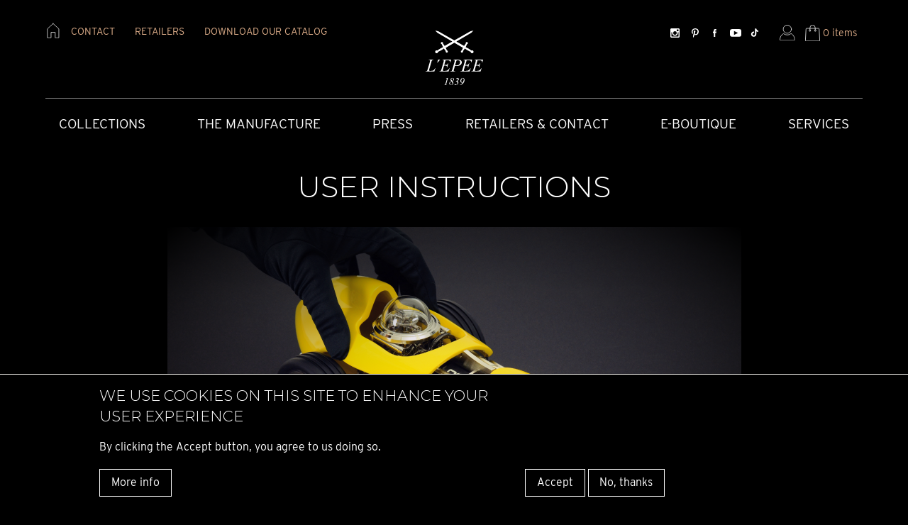

--- FILE ---
content_type: text/html; charset=UTF-8
request_url: https://lepee1839.ch/index.php/services/user-instructions
body_size: 8688
content:
<!doctype html>
<!--[if lt IE 7]>      <html lang="en" class="no-js lt-ie9 lt-ie8 lt-ie7"> <![endif]-->
<!--[if IE 7]>         <html lang="en" class="no-js lt-ie9 lt-ie8"> <![endif]-->
<!--[if IE 8]>         <html lang="en" class="no-js lt-ie9"> <![endif]-->
<!--[if gt IE 8]><!--> <html lang="en" class="no-js"> <!--<![endif]-->
<head>
	<meta charset="utf-8">
	<meta http-equiv="X-UA-Compatible" content="IE=edge,chrome=1">
	<title>User instructions | L&#039;Epée 1839</title>
	<meta charset="utf-8" />
<noscript><style>form.antibot * :not(.antibot-message) { display: none !important; }</style>
</noscript><script async src="https://www.googletagmanager.com/gtag/js?id=G-4YRZFNN7VY "></script>
<script>window.dataLayer = window.dataLayer || [];function gtag(){dataLayer.push(arguments)};gtag("js", new Date());gtag("set", "developer_id.dMDhkMT", true);gtag("config", "G-4YRZFNN7VY ", {"groups":"default","page_placeholder":"PLACEHOLDER_page_location"});</script>
<link rel="canonical" href="https://lepee1839.ch/index.php/services/user-instructions" />
<meta name="description" content="All you need to know to appreciate our timepieces" />
<meta name="Generator" content="Drupal 9 (https://www.drupal.org); Commerce 2" />
<meta name="MobileOptimized" content="width" />
<meta name="HandheldFriendly" content="true" />
<meta name="viewport" content="width=device-width, initial-scale=1.0" />
<link rel="icon" href="/sites/default/files/favicon_0.ico" type="image/vnd.microsoft.icon" />


	<meta name="viewport" content="width=device-width, initial-scale=1">
	<link rel="apple-touch-icon" href="/apple-touch-icon.png">
    <link rel="stylesheet" href="https://use.typekit.net/flf3nwi.css">
	
	<link rel="stylesheet" media="all" href="/sites/default/files/css/css_aLS7IgTQ6scSLm9brTmvC3s6709G8u_qjvs2zYmissI.css" />
<link rel="stylesheet" media="all" href="/sites/default/files/css/css_KLOjQD8diayGPT0_O-9XJKUUq4j9fmzEwjDSkbBtprI.css" />

	

	<script src="/themes/swiza/js/modernizr-2.8.3.min.js"></script>

	 <script>
            (function(b,o,i,l,e,r){b.GoogleAnalyticsObject=l;b[l]||(b[l]=
            function(){(b[l].q=b[l].q||[]).push(arguments)});b[l].l=+new Date;
            e=o.createElement(i);r=o.getElementsByTagName(i)[0];
            e.src='//www.google-analytics.com/analytics.js';
            r.parentNode.insertBefore(e,r)}(window,document,'script','ga'));
            ga('create','UA-72292552-1','auto');ga('send','pageview');
        </script>
</head>
<body class="font">
	<!--[if lt IE 8]>
		<p class="browserupgrade">You are using an <strong>outdated</strong> browser. Please <a href="http://browsehappy.com/">upgrade your browser</a> to improve your experience.</p>
	<![endif]-->
	<header id="main-header">
        <nav id="second-nav">
            <div class="wrapper-large">
                <div class="menu-wrapper">
                    <a class="link-home" href="/"><img src="/themes/swiza/img/icon-home.svg" alt="Home"></a>
                   	    
    
                                                               <ul class="menu">                                                                   <li class="menu-icon-63 menu-menu-header__item">                        <a href="/index.php/retailers-contact/contact" class="menu-icon-63 menu-menu-header__link" data-drupal-link-system-path="node/27">contact</a>
                      </li>
                                                          <li class="menu-icon-64 menu-menu-header__item">                        <a href="/index.php/point-sales/retailers" class="menu-icon-64 menu-menu-header__link" data-drupal-link-system-path="node/15">retailers</a>
                      </li>
                                                          <li class="menu-icon-65 menu-menu-header__item">                        <a href="/index.php/discover-our-catalog" class="menu-icon-65 menu-menu-header__link" data-drupal-link-system-path="node/4">download our catalog</a>
                      </li>
                </ul>
           
    
                </div>
                <div class="shop-wrapper">
                    <ul class="social-media">
                        <li><a href="https://www.instagram.com/lepee_1839/" target="_blank"><img src="/themes/swiza/img/icon-instagram-white.svg"></a></li>
                        <li><a href="http://www.pinterest.com/lepee1839/" target="_blank"><img src="/themes/swiza/img/icon-pinterest-white.svg"></a></li>
                        <li><a href="https://www.facebook.com/lepee1839official" target="_blank"><img src="/themes/swiza/img/icon-facebook-white.svg"></a></li>
                                                <li><a href="https://www.youtube.com/channel/UCDj86jTvyT0lylO0Wp8Kpyg" target="_blank"><img src="/themes/swiza/img/icon-youtube-white.svg"></a></li>
                        <li><a href="https://www.tiktok.com/@lepee_1839?is_from_webapp=1&sender_device=pc" target="_blank"><img src="/themes/swiza/img/tiktok-svgrepo-com.svg"></a></li>
                    </ul>
                    <ul class="menu">
                        <li><a href="/user"><img src="/themes/swiza/img/icon-user.svg" alt="My account"></a>
                        	                        </li>
                        <li>    
  
      <div class="cart--cart-block">
  <div class="cart-block--summary">
    <a class="cart-block--link__expand" href="/cart">
      <span class="cart-block--summary__icon"><img src="/themes/swiza/img/icon-cart.svg" alt="Cart"></span>
      <span class="cart-block--summary__count">0 items</span>
    </a>
  </div>
  </div>
  
</li>
                    </ul>
                </div>
            </div>
        </nav>
        <div href="#" id="nav-collapser"></div>
        <div class="logo-wrapper">
            <a class="logo" href="/"><img src="/themes/swiza/img/logo-lepee.svg" /></a>
        </div>
        <nav id="main-nav" class="wrapper-large">
            <a class="logo" href="/"><img src="/themes/swiza/img/logo-lepee.svg" /></a>
                      
    
                                                               <ul class="menu-main" data-drupal-selector="menu-main">                                                                   <li class="menu-icon-8 menu-main__item menu-main__item--expanded">                        <a href="/index.php/" class="menu-icon-8 menu-main__link" data-drupal-link-system-path="&lt;front&gt;">COLLECTIONS</a>
                                                                                 <ul class="menu-main__submenu" data-drupal-selector="menu-main">                                                                   <li class="menu-icon-9 menu-main__item menu-main__item--expanded">                        <a href="/index.php/our-creations/creative-art" class="menu-icon-9 menu-main__link" data-drupal-link-system-path="node/31">Creative Art</a>
                                                                                 <ul class="menu-main__submenu" data-drupal-selector="menu-main">                                                                   <li class="menu-icon-127 menu-main__item">                        <a href="https://www.lepee1839.ch/collection/la-regatta-metiers-dart" class="menu-icon-127 menu-main__link">La Regatta Métiers d&#039;Art</a>
                      </li>
                                                          <li class="menu-icon-125 menu-main__item">                        <a href="/index.php/collection/collections-creative-art/creative-art-residency" class="menu-icon-125 menu-main__link" data-drupal-link-system-path="product/83">Creative Art Residency</a>
                      </li>
                                                          <li class="menu-icon-120 menu-main__item">                        <a href="https://www.lepee1839.ch/collection/imperial-hot-air-balloon" class="menu-icon-120 menu-main__link">Imperial Hot Air Balloon</a>
                      </li>
                                                          <li class="menu-icon-118 menu-main__item">                        <a href="https://www.lepee1839.ch/collection/time-tales" class="menu-icon-118 menu-main__link">Time Tales</a>
                      </li>
                                                          <li class="menu-icon-116 menu-main__item">                        <a href="https://www.lepee1839.ch/collection/albatross" class="menu-icon-116 menu-main__link">Albatross</a>
                      </li>
                                                          <li class="menu-icon-124 menu-main__item">                        <a href="/index.php/collection/collections-creative-art/tf35" title="TF35" class="menu-icon-124 menu-main__link" data-drupal-link-system-path="product/75">TF35</a>
                      </li>
                                                          <li class="menu-icon-110 menu-main__item">                        <a href="https://www.lepee1839.ch/collection/dragon" class="menu-icon-110 menu-main__link">Dragon</a>
                      </li>
                                                          <li class="menu-icon-111 menu-main__item">                        <a href="https://www.lepee1839.ch/collection/grenade-dial-artist" class="menu-icon-111 menu-main__link">Grenade by The Dial Artist</a>
                      </li>
                                                          <li class="menu-icon-112 menu-main__item">                        <a href="https://www.lepee1839.ch/collection/prosper" class="menu-icon-112 menu-main__link">Prosper</a>
                      </li>
                                                          <li class="menu-icon-109 menu-main__item">                        <a href="https://www.lepee1839.ch/collection/time-fast-ii-chrome" class="menu-icon-109 menu-main__link">Time Fast II in Chrome</a>
                      </li>
                                                          <li class="menu-icon-93 menu-main__item">                        <a href="https://www.lepee1839.ch/collection/time-fast-ii" class="menu-icon-93 menu-main__link">Time Fast II</a>
                      </li>
                                                          <li class="menu-icon-13 menu-main__item">                        <a href="/index.php/collection/collections-creative-art/time-fast-d8" class="menu-icon-13 menu-main__link" data-drupal-link-system-path="product/1">TIME FAST D8</a>
                      </li>
                                                          <li class="menu-icon-89 menu-main__item">                        <a href="/index.php/collection/collections-creative-art/time-fast-chrome" class="menu-icon-89 menu-main__link" data-drupal-link-system-path="product/62">TIME FAST CHROME</a>
                      </li>
                                                          <li class="menu-icon-108 menu-main__item">                        <a href="/index.php/collection/collections-creative-art/grenade-alex-moss" class="menu-icon-108 menu-main__link" data-drupal-link-system-path="product/68">Grenade by Alex Moss</a>
                      </li>
                                                          <li class="menu-icon-103 menu-main__item">                        <a href="https://www.lepee1839.ch/collection/grenade" class="menu-icon-103 menu-main__link">GRENADE</a>
                      </li>
                                                          <li class="menu-icon-102 menu-main__item">                        <a href="https://www.lepee1839.ch/collection/regatta" class="menu-icon-102 menu-main__link">Regatta</a>
                      </li>
                                                          <li class="menu-icon-39 menu-main__item">                        <a href="/index.php/collection/collections-creative-art/vanitas" class="menu-icon-39 menu-main__link" data-drupal-link-system-path="product/21">VANITAS</a>
                      </li>
                                                          <li class="menu-icon-88 menu-main__item">                        <a href="/index.php/collection/collections-creative-art/golden-boy" class="menu-icon-88 menu-main__link" data-drupal-link-system-path="product/59">GOLDEN BOY</a>
                      </li>
                                                          <li class="menu-icon-80 menu-main__item">                        <a href="/index.php/collection/collections-creative-art/time-flies" title="Immediate boarding" class="menu-icon-80 menu-main__link" data-drupal-link-system-path="product/57">TIME FLIES</a>
                      </li>
                                                          <li class="menu-icon-85 menu-main__item">                        <a href="/index.php/ORB" class="menu-icon-85 menu-main__link" data-drupal-link-system-path="product/58">ORB</a>
                      </li>
                                                          <li class="menu-icon-16 menu-main__item">                        <a href="/index.php/collection/collections-creative-art/tripod" class="menu-icon-16 menu-main__link" data-drupal-link-system-path="product/4">TRIPOD</a>
                      </li>
                                                          <li class="menu-icon-19 menu-main__item">                        <a href="/index.php/collection/collections-creative-art/starfleet-explorer" class="menu-icon-19 menu-main__link" data-drupal-link-system-path="product/6">STARFLEET EXPLORER</a>
                      </li>
                                                          <li class="menu-icon-31 menu-main__item">                        <a href="/index.php/collection/collections-creative-art/requiem" class="menu-icon-31 menu-main__link" data-drupal-link-system-path="product/14">REQUIEM</a>
                      </li>
                                                          <li class="menu-icon-35 menu-main__item">                        <a href="/index.php/collection/collections-creative-art/time-machine" class="menu-icon-35 menu-main__link" data-drupal-link-system-path="product/17">TIME MACHINE</a>
                      </li>
                                                          <li class="menu-icon-36 menu-main__item">                        <a href="/index.php/collection/collections-creative-art/hot-balloon" class="menu-icon-36 menu-main__link" data-drupal-link-system-path="product/18">HOT BALLOON</a>
                      </li>
                                                          <li class="menu-icon-37 menu-main__item">                        <a href="/index.php/collection/collections-creative-art/gaz-derrick" class="menu-icon-37 menu-main__link" data-drupal-link-system-path="product/19">GAZ DERRICK</a>
                      </li>
                                                          <li class="menu-icon-40 menu-main__item">                        <a href="/index.php/collection/collections-creative-art/grant" class="menu-icon-40 menu-main__link" data-drupal-link-system-path="product/22">GRANT</a>
                      </li>
                                                          <li class="menu-icon-43 menu-main__item">                        <a href="/index.php/collection/collections-creative-art/balthazar" class="menu-icon-43 menu-main__link" data-drupal-link-system-path="product/25">BALTHAZAR</a>
                      </li>
                                                          <li class="menu-icon-49 menu-main__item">                        <a href="/index.php/collection/collections-creative-art/arachnophobia" class="menu-icon-49 menu-main__link" data-drupal-link-system-path="product/26">ARACHNOPHOBIA</a>
                      </li>
                                                          <li class="menu-icon-44 menu-main__item">                        <a href="/index.php/collection/collections-creative-art/sherman" class="menu-icon-44 menu-main__link" data-drupal-link-system-path="product/27">SHERMAN</a>
                      </li>
                                                          <li class="menu-icon-94 menu-main__item">                        <a href="/index.php/collection/collections-creative-art/starfleet-machine" class="menu-icon-94 menu-main__link" data-drupal-link-system-path="product/30">STARFLEET MACHINE</a>
                      </li>
                </ul>
                                 </li>
                                                          <li class="menu-icon-10 menu-main__item menu-main__item--expanded">                        <a href="/index.php/our-creations/contemporary-timepiece" class="menu-icon-10 menu-main__link" data-drupal-link-system-path="node/33">Contemporary</a>
                                                                                 <ul class="menu-main__submenu" data-drupal-selector="menu-main">                                                                   <li class="menu-icon-52 menu-main__item">                        <a href="/index.php/collection/collections-contemporary/la-tour" class="menu-icon-52 menu-main__link" data-drupal-link-system-path="product/34">LA TOUR</a>
                      </li>
                                                          <li class="menu-icon-20 menu-main__item">                        <a href="/index.php/collection/collections-contemporary/la-tour-noire" class="menu-icon-20 menu-main__link" data-drupal-link-system-path="product/7">LA TOUR NOIRE</a>
                      </li>
                                                          <li class="menu-icon-53 menu-main__item">                        <a href="/index.php/collection/collections-contemporary/la-tour-billon" class="menu-icon-53 menu-main__link" data-drupal-link-system-path="product/35">LA TOUR-BILLON</a>
                      </li>
                                                          <li class="menu-icon-55 menu-main__item">                        <a href="/index.php/collection/collections-contemporary/le-duel" class="menu-icon-55 menu-main__link" data-drupal-link-system-path="product/36">LE DUEL</a>
                      </li>
                                                          <li class="menu-icon-56 menu-main__item">                        <a href="/index.php/collection/collections-contemporary/le-duel-perpetuel" class="menu-icon-56 menu-main__link" data-drupal-link-system-path="product/37">LE DUEL PERPETUEL</a>
                      </li>
                                                          <li class="menu-icon-57 menu-main__item">                        <a href="/index.php/collection/collections-contemporary/le-duel-perpetuel-tourbillon" class="menu-icon-57 menu-main__link" data-drupal-link-system-path="product/38">LE DUEL PERPETUEL TOURBILLON</a>
                      </li>
                </ul>
                                 </li>
                                                          <li class="menu-icon-11 menu-main__item menu-main__item--expanded">                        <a href="/index.php/our-creations/carriage-clock" class="menu-icon-11 menu-main__link" data-drupal-link-system-path="node/32">Carriage Clock</a>
                                                                                 <ul class="menu-main__submenu" data-drupal-selector="menu-main">                                                                   <li class="menu-icon-21 menu-main__item">                        <a href="/index.php/collection/our-creations-carriage-clock/anglaise" class="menu-icon-21 menu-main__link" data-drupal-link-system-path="product/8">ANGLAISE</a>
                      </li>
                                                          <li class="menu-icon-22 menu-main__item">                        <a href="/index.php/collection/collections-carriage-clock/anglaise-strike" class="menu-icon-22 menu-main__link" data-drupal-link-system-path="product/9">ANGLAISE STRIKE</a>
                      </li>
                                                          <li class="menu-icon-50 menu-main__item">                        <a href="/index.php/collection/our-creations-carriage-clock/anglaise-strike-repeat" class="menu-icon-50 menu-main__link" data-drupal-link-system-path="product/32">ANGLAISE STRIKE &amp; REPEAT</a>
                      </li>
                                                          <li class="menu-icon-61 menu-main__item">                        <a href="/index.php/collection/our-creations-carriage-clock/anglaise-squelette" class="menu-icon-61 menu-main__link" data-drupal-link-system-path="product/42">ANGLAISE SQUELETTE</a>
                      </li>
                                                          <li class="menu-icon-51 menu-main__item">                        <a href="/index.php/collection/our-creations-carriage-clock/anglaise-strike-repeat-moonphase" class="menu-icon-51 menu-main__link" data-drupal-link-system-path="product/33">ANGLAISE STRIKE, REPEAT &amp; MOONPHASE</a>
                      </li>
                                                          <li class="menu-icon-62 menu-main__item">                        <a href="/index.php/collection/collections-carriage-clock/corniche" class="menu-icon-62 menu-main__link" data-drupal-link-system-path="product/43">CORNICHE</a>
                      </li>
                                                          <li class="menu-icon-66 menu-main__item">                        <a href="/index.php/collection/collections-carriage-clock/ovale" class="menu-icon-66 menu-main__link" data-drupal-link-system-path="product/44">OVALE</a>
                      </li>
                                                          <li class="menu-icon-67 menu-main__item">                        <a href="/index.php/collection/creations-carriage-clock/ovale-strike" class="menu-icon-67 menu-main__link" data-drupal-link-system-path="product/45">OVALE STRIKE</a>
                      </li>
                                                          <li class="menu-icon-68 menu-main__item">                        <a href="/index.php/collection/our-creations-carriage-clock/ovale-strike-repeat" class="menu-icon-68 menu-main__link" data-drupal-link-system-path="product/46">OVALE STRIKE &amp; REPEAT</a>
                      </li>
                                                          <li class="menu-icon-69 menu-main__item">                        <a href="/index.php/collection/collections-carriage-clock/ovale-strike-repeat-moonphase" class="menu-icon-69 menu-main__link" data-drupal-link-system-path="product/47">OVALE STRIKE, REPEAT &amp; MOONPHASE</a>
                      </li>
                                                          <li class="menu-icon-70 menu-main__item">                        <a href="/index.php/collection/collections-carriage-clock/ovale-giant" class="menu-icon-70 menu-main__link" data-drupal-link-system-path="product/48">OVALE GIANT</a>
                      </li>
                                                          <li class="menu-icon-74 menu-main__item">                        <a href="/index.php/collection/our-creations-carriage-clock/ovale-tourbillon-caroussel" class="menu-icon-74 menu-main__link" data-drupal-link-system-path="product/52">OVALE TOURBILLON CAROUSSEL</a>
                      </li>
                                                          <li class="menu-icon-73 menu-main__item">                        <a href="/index.php/collection/our-creations-carriage-clock/ovale-tourbillon-four-quarters" class="menu-icon-73 menu-main__link" data-drupal-link-system-path="product/51">OVALE TOURBILLON FOUR QUARTERS</a>
                      </li>
                                                          <li class="menu-icon-72 menu-main__item">                        <a href="/index.php/collection/our-creations-carriage-clock/ovale-tourbillon-gold-dial" class="menu-icon-72 menu-main__link" data-drupal-link-system-path="product/50">OVALE TOURBILLON GOLD DIAL</a>
                      </li>
                                                          <li class="menu-icon-71 menu-main__item">                        <a href="/index.php/collection/our-creations-carriage-clock/qatar-eduard-indermaur" class="menu-icon-71 menu-main__link" data-drupal-link-system-path="product/49">QATAR BY EDUARD INDERMAUR</a>
                      </li>
                </ul>
                                 </li>
                                                          <li class="menu-icon-12 menu-main__item menu-main__item--expanded">                        <a href="/index.php/our-creations/available-options" class="menu-icon-12 menu-main__link" data-drupal-link-system-path="node/34">Accessories</a>
                                                                                 <ul class="menu-main__submenu" data-drupal-selector="menu-main">                                                                   <li class="menu-icon-123 menu-main__item">                        <a href="/index.php/collection/collections-accessories/watch-box" class="menu-icon-123 menu-main__link" data-drupal-link-system-path="product/77">Watch Box</a>
                      </li>
                                                          <li class="menu-icon-78 menu-main__item">                        <a href="/index.php/collection/collections-accessories/luxury-box" class="menu-icon-78 menu-main__link" data-drupal-link-system-path="product/56">LUXURY BOX</a>
                      </li>
                                                          <li class="menu-icon-23 menu-main__item">                        <a href="/index.php/collection/our-creations-accessories/engraved-stand-vanitas" class="menu-icon-23 menu-main__link" data-drupal-link-system-path="product/10">ENGRAVED STAND VANITAS</a>
                      </li>
                </ul>
                                 </li>
                                                          <li class="menu-icon-54 menu-main__item menu-main__item--expanded">                        <a href="/index.php/our-world/historical-pieces" class="menu-icon-54 menu-main__link" data-drupal-link-system-path="node/116">Historical Creations</a>
                                                                                 <ul class="menu-main__submenu" data-drupal-selector="menu-main">                                                                   <li class="menu-icon-25 menu-main__item">                        <a href="/index.php/collection/collections-creative-art/t-rex" title="Jurassic Art" class="menu-icon-25 menu-main__link" data-drupal-link-system-path="product/12">T-REX</a>
                      </li>
                                                          <li class="menu-icon-24 menu-main__item">                        <a href="/index.php/collection/collections-creative-art/destination-moon" class="menu-icon-24 menu-main__link" data-drupal-link-system-path="product/11">DESTINATION MOON</a>
                      </li>
                                                          <li class="menu-icon-18 menu-main__item">                        <a href="/index.php/collection/collections-creative-art/pistol" class="menu-icon-18 menu-main__link" data-drupal-link-system-path="product/5">PISTOL</a>
                      </li>
                                                          <li class="menu-icon-33 menu-main__item">                        <a href="/index.php/collection/creations-creative-art/space-module" class="menu-icon-33 menu-main__link" data-drupal-link-system-path="product/15">SPACE MODULE</a>
                      </li>
                                                          <li class="menu-icon-92 menu-main__item">                        <a href="https://www.lepee1839.ch/collection/space-clock" class="menu-icon-92 menu-main__link">SPACE CLOCK</a>
                      </li>
                                                          <li class="menu-icon-34 menu-main__item">                        <a href="/index.php/collection/creations-creative-art/medusa" class="menu-icon-34 menu-main__link" data-drupal-link-system-path="product/16">MEDUSA</a>
                      </li>
                                                          <li class="menu-icon-41 menu-main__item">                        <a href="/index.php/collection/collections-historical-creations/fifth-element" class="menu-icon-41 menu-main__link" data-drupal-link-system-path="product/23">THE 5TH ELEMENT</a>
                      </li>
                                                          <li class="menu-icon-97 menu-main__item">                        <a href="/index.php/collection/starfleet-machine-blackbadger" class="menu-icon-97 menu-main__link" data-drupal-link-system-path="product/31">STARFLEET MACHINE BLACKBADGER</a>
                      </li>
                                                          <li class="menu-icon-95 menu-main__item">                        <a href="/index.php/collection/creations/t-rex-x-massena-lab" class="menu-icon-95 menu-main__link" data-drupal-link-system-path="product/13">T-REX x MASSENA LAB</a>
                      </li>
                                                          <li class="menu-icon-96 menu-main__item">                        <a href="/index.php/collection/bad-sherman" class="menu-icon-96 menu-main__link" data-drupal-link-system-path="product/28">BAD SHERMAN</a>
                      </li>
                                                          <li class="menu-icon-98 menu-main__item">                        <a href="/index.php/collection/collections-creative-art/melchior" class="menu-icon-98 menu-main__link" data-drupal-link-system-path="product/29">MELCHIOR</a>
                      </li>
                                                          <li class="menu-icon-59 menu-main__item">                        <a href="/index.php/collection/collections-contemporary/duet" class="menu-icon-59 menu-main__link" data-drupal-link-system-path="product/40">DUET</a>
                      </li>
                                                          <li class="menu-icon-60 menu-main__item">                        <a href="/index.php/collection/creations-contemporary/sun-clock" class="menu-icon-60 menu-main__link" data-drupal-link-system-path="product/41">SUN CLOCK</a>
                      </li>
                </ul>
                                 </li>
                </ul>
                                 </li>
                                                          <li class="menu-icon-3 menu-main__item menu-main__item--expanded">                        <a href="/index.php/node/1" class="menu-icon-3 menu-main__link" data-drupal-link-system-path="node/1">The Manufacture</a>
                                                                                 <ul class="menu-main__submenu" data-drupal-selector="menu-main">                                                                   <li class="menu-icon-32 menu-main__item">                        <a href="/index.php/manufacture/history-and-heritage" class="menu-icon-32 menu-main__link" data-drupal-link-system-path="node/30">Heritage</a>
                      </li>
                                                          <li class="menu-icon-4 menu-main__item">                        <a href="/index.php/creative-world/our-values" class="menu-icon-4 menu-main__link" data-drupal-link-system-path="node/7">Our values</a>
                      </li>
                </ul>
                                 </li>
                                                          <li class="menu-icon-6 menu-main__item menu-main__item--expanded">                        <a href="/index.php/press/press-release" class="menu-icon-6 menu-main__link" data-drupal-link-system-path="node/10">Press</a>
                                                                                 <ul class="menu-main__submenu" data-drupal-selector="menu-main">                                                                   <li class="menu-icon-17 menu-main__item">                        <a href="/index.php/press/press-release" class="menu-icon-17 menu-main__link" data-drupal-link-system-path="node/10">Press Material</a>
                      </li>
                                                          <li class="menu-icon-7 menu-main__item">                        <a href="/index.php/press/press-review" class="menu-icon-7 menu-main__link" data-drupal-link-system-path="node/11">Press Review</a>
                      </li>
                </ul>
                                 </li>
                                                          <li class="menu-icon-15 menu-main__item menu-main__item--expanded">                        <a href="/index.php/" class="menu-icon-15 menu-main__link" data-drupal-link-system-path="&lt;front&gt;">Retailers &amp; Contact</a>
                                                                                 <ul class="menu-main__submenu" data-drupal-selector="menu-main">                                                                   <li class="menu-icon-28 menu-main__item">                        <a href="/index.php/point-sales/retailers" class="menu-icon-28 menu-main__link" data-drupal-link-system-path="node/15">Our retailers</a>
                      </li>
                                                          <li class="menu-icon-29 menu-main__item">                        <a href="/index.php/retailers-contact/contact" class="menu-icon-29 menu-main__link" data-drupal-link-system-path="node/27">Contact us</a>
                      </li>
                                                          <li class="menu-icon-87 menu-main__item">                        <a href="/index.php/retailers-contact/faq" class="menu-icon-87 menu-main__link" data-drupal-link-system-path="node/233">FAQ</a>
                      </li>
                </ul>
                                 </li>
                                                          <li class="menu-icon-26 menu-main__item">                        <a href="/index.php/e-boutique" class="menu-icon-26 menu-main__link" data-drupal-link-system-path="node/26">E-Boutique</a>
                      </li>
                                                          <li class="menu-icon-1 menu-main__item menu-main__item--expanded menu-main__item--active-trail">                        <a href="/index.php/aftercare" class="menu-icon-1 menu-main__link" data-drupal-link-system-path="node/6">Services</a>
                                                                                 <ul class="menu-main__submenu" data-drupal-selector="menu-main">                                                                   <li class="menu-icon-2 menu-main__item">                        <a href="/index.php/aftercare" class="menu-icon-2 menu-main__link" data-drupal-link-system-path="node/6">Aftercare</a>
                      </li>
                                                          <li class="menu-icon-5 menu-main__item menu-main__item--active-trail">                        <a href="/index.php/services/user-instructions" class="menu-icon-5 menu-main__link is-active" data-drupal-link-system-path="node/9">User instructions</a>
                      </li>
                </ul>
                                 </li>
                </ul>
           
    


        </nav>
    </header>

	
	  <div class="dialog-off-canvas-main-canvas" data-off-canvas-main-canvas>
        <div data-drupal-messages-fallback class="hidden"></div>
  
      <section class="main-block">
	<header class="wrapper">
		<h1>User instructions</h1>
				<p><center>
            <div>  <img loading="lazy" src="/sites/default/files/user_instruction/USER%20INSTRUCTIONS_0_0.png" width="809" height="532" alt="USER INSTRUCTIONS" title="USER INSTRUCTIONS" typeof="foaf:Image" />

</div>
      </center></p>
				
            <div><p>All you need to know to appreciate our timepieces</p></div>
      
	</header>
    <article class="stretch-height clearfix" style="margin-top: 50px;">
		
						<div class="col_4 ">
				  				

   				
    			    									<a href="/sites/default/files/user_instruction/User%20Instructions%20-%20Time%20Tales_L%27Ep%C3%A9e.pdf" class="btn-press" target="_blank">Time Tales</a>
									    									<a href="/sites/default/files/user_instruction/User%20instructions%20-%20Albatross%20Lepee%20x%20MB%26F.pdf" class="btn-press" target="_blank">Albatross</a>
									    									<a href="/sites/default/files/user_instruction/User%20Instructions%20-%20Le%20Dragon_1_0.pdf" class="btn-press" target="_blank">Dragon</a>
									    									<a href="/sites/default/files/user_instruction/User%20Instructions%20-%20PROSPER_%20_0.pdf" class="btn-press" target="_blank">Prosper</a>
									    									<a href="/sites/default/files/user_instruction/user_instructions_ARACHNOPHOBIA_digital.pdf" class="btn-press" target="_blank">Arachnophobia</a>
									    									<a href="/sites/default/files/user_instruction/user_instructions_BALTHAZAR_Digital.pdf" class="btn-press" target="_blank">Balthazar</a>
									    									<a href="/sites/default/files/user_instruction/EP%20-%20User%20Instructions%20-%20Carriage%20Clock.pdf" class="btn-press" target="_blank">Carriage Clocks</a>
									    									<a href="/sites/default/files/user_instruction/User_instructions_DESTINATION-MOON_PRODUCTION.pdf" class="btn-press" target="_blank">Destination Moon</a>
									    									<a href="/sites/default/files/user_instruction/md_duel_web.pdf" class="btn-press" target="_blank">Duel</a>
									    									<a href="/sites/default/files/user_instruction/User%20instructions%20-%20Duel%20Perpetuel.pdf" class="btn-press" target="_blank">Duel Perpetuel</a>
									    									<a href="/sites/default/files/user_instruction/User%20instructions%20-%20Duel%20Perpetuel%20Tourbillon.pdf" class="btn-press" target="_blank">Duel Perpetuel Tourbillon</a>
									    									<a href="/sites/default/files/user_instruction/md_duet_web.pdf" class="btn-press" target="_blank">Duet</a>
									    									<a href="/sites/default/files/user_instruction/user_instructions_FifthElement.PDF" class="btn-press" target="_blank">Fifth Element</a>
									    				</div><div class="col_4">					<a href="/sites/default/files/user_instruction/2%20-%20User%20Instructions%20-%20GazDerrick%20.pdf" class="btn-press" target="_blank">Gaz Derrick</a>
									    									<a href="/sites/default/files/user_instruction/User%20instructions%20-%20Golden%20Boy.pdf" class="btn-press" target="_blank">Golden Boy</a>
									    									<a href="/sites/default/files/user_instruction/mode_demploi_GRANT_WEB.pdf" class="btn-press" target="_blank">Grant</a>
									    									<a href="/sites/default/files/user_instruction/User%20Instructions%20-%20Hot%20Balloon.pdf" class="btn-press" target="_blank">Hot Balloon</a>
									    									<a href="/sites/default/files/user_instruction/md_tour1.pdf" class="btn-press" target="_blank">La Tour</a>
									    									<a href="/sites/default/files/user_instruction/md_tour_billon.pdf" class="btn-press" target="_blank">La TourBillon</a>
									    									<a href="/sites/default/files/user_instruction/User%20Instructions%20-%20Requiem%20-v2%20.pdf" class="btn-press" target="_blank">Requiem</a>
									    									<a href="/sites/default/files/user_instruction/User%20Instructions%20-%20Grenade%20_0.pdf" class="btn-press" target="_blank">Grenade</a>
									    									<a href="/sites/default/files/user_instruction/user_instructions_Medusa%20%282%29.pdf" class="btn-press" target="_blank">Medusa</a>
									    									<a href="/sites/default/files/user_instruction/user_instructions_Melchior.pdf" class="btn-press" target="_blank">Melchior</a>
									    									<a href="/sites/default/files/user_instruction/user_instructions_OCTOPOD.pdf" class="btn-press" target="_blank">Octopod</a>
									    									<a href="/sites/default/files/user_instruction/User%20instructions%20-%20Orb.pdf" class="btn-press" target="_blank">Orb</a>
									    									<a href="/sites/default/files/user_instruction/User%20Instructions%20-%20Regatta%20.pdf" class="btn-press" target="_blank">Regatta</a>
									    				</div><div class="col_4">					<a href="/sites/default/files/user_instruction/Pistol%20-%20User%20instructions.pdf" class="btn-press" target="_blank">Pistol</a>
									    									<a href="/sites/default/files/user_instruction/user_instructions_SHERMAN.PDF" class="btn-press" target="_blank">Sherman</a>
									    									<a href="/sites/default/files/user_instruction/User%20instructions%20-%20Space%20Clock.pdf" class="btn-press" target="_blank">Space Clock</a>
									    									<a href="/sites/default/files/user_instruction/me_Space%20Module.pdf" class="btn-press" target="_blank">Space Module</a>
									    									<a href="/sites/default/files/user_instruction/User%20Instructions%20-%20Starfleet%20Explorer.pdf" class="btn-press" target="_blank">Starfleet Explorer</a>
									    									<a href="/sites/default/files/user_instruction/user_instructions_starfleetmachine.pdf" class="btn-press" target="_blank">Starfleet Machine</a>
									    									<a href="/sites/default/files/user_instruction/Horloge%20Soleil%20-%20User%20instructions%20.pdf" class="btn-press" target="_blank">Sun Clock</a>
									    									<a href="/sites/default/files/user_instruction/User%20Instructions%20-%20Time%20Fast%20.pdf" class="btn-press" target="_blank">Time Fast D8</a>
									    									<a href="/sites/default/files/user_instruction/User%20Instructions%20-%20Time%20fast%20II_.pdf" class="btn-press" target="_blank">Time Fast II</a>
									    									<a href="/sites/default/files/user_instruction/User%20Instructions%20-%20Time%20Flies.pdf" class="btn-press" target="_blank">Time Flies</a>
									    									<a href="/sites/default/files/user_instruction/User%20Instructions%20-%20Time%20Machine.pdf" class="btn-press" target="_blank">Time Machine</a>
									    									<a href="/sites/default/files/user_instruction/TriPod_Mode%20d%27emploi_Web.pdf" class="btn-press" target="_blank">TriPod</a>
									    									<a href="/sites/default/files/user_instruction/User%20Instructions%20-%20Vanitas.pdf" class="btn-press" target="_blank">Vanitas</a>
									    									<a href="/sites/default/files/user_instruction/User%20Instructions%20-%20TF35_0.pdf" class="btn-press" target="_blank">TF35</a>
												</div>
	
			</article>
    
</section>
  

  </div>


	<aside class="section-space aside-newsletter">
        <div class="wrapper-small">
                
  
      
            <div><p><iframe allowfullscreen="" frameborder="0" height="400" scrolling="auto" src="https://e2e17b2c.sibforms.com/serve/[base64]" style="display: block;margin-left: auto;margin-right: auto;max-width: 100%;" width="100%"></iframe></p>
</div>
      
  

        </div>
    </aside>

    <footer>
        <div class="wrapper-large">
            <ul class="social-media">
                <li><a href="https://www.instagram.com/lepee_1839/" target="_blank"><img src="/themes/swiza/img/icon-instagram-white.svg"></a></li>
                <li><a href="http://www.pinterest.com/lepee1839/" target="_blank"><img src="/themes/swiza/img/icon-pinterest-white.svg"></a></li>
                <li><a href="https://www.facebook.com/lepee1839official" target="_blank"><img src="/themes/swiza/img/icon-facebook-white.svg"></a></li>
                                <li><a href="https://www.youtube.com/channel/UCDj86jTvyT0lylO0Wp8Kpyg" target="_blank"><img src="/themes/swiza/img/icon-youtube-white.svg"></a></li>
                <li><a href="https://www.tiktok.com/@lepee_1839?is_from_webapp=1&sender_device=pc" target="_blank"><img src="/themes/swiza/img/tiktok-svgrepo-com.svg"></a></li>
            </ul>
            <div class="row small-gutter">
                <div class="col_2">
                	    
  
      
            <div><h4>Our creations</h4>

<ul class="menu"><li><a href="/our-creations/creative-art">Creative Art</a></li>
	<li><a href="/our-creations/contemporary-timepiece">Contemporary</a></li>
	<li><a href="/our-creations/carriage-clock">Carriage Clock</a></li>
	<li><a href="/our-creations/available-options">Accessories</a></li>
</ul></div>
      
  

                </div>
                <div class="col_2">
					    
  
      
            <div><h4>Our world</h4>

<ul class="menu"><li><a href="/manufacture/history-and-heritage">Heritage</a></li>
	<li><a href="/creative-world/our-values">Our Values</a></li>
	<li><a href="/our-world/historical-pieces">Historical pieces</a></li>
</ul></div>
      
  

                </div>
                <div class="col_2">
					    
  
      
            <div><h4>Press</h4>

<ul class="menu"><li><a href="/press/press-release">Press Release</a></li>
	<li><a href="/press/press-review">Press Review</a></li>
</ul></div>
      
  

                </div>
                <div class="col_2">
					    
  
      
            <div><h4>Services</h4>

<ul class="menu"><li><a href="/aftercare">Aftercare</a></li>
	<li><a href="/services/user-instructions">User instructions</a></li>
</ul></div>
      
  

                </div>
                <div class="col_2">
					    
  
      
            <div><h4>Retailers &amp; Contact</h4>

<p>L’Epée 1839 – A brand of SWIZA SA<br />
Rue de Saint Maurice 1<br />
2800 Delémont<br />
Jura, Switzerland<br />
(+41) 032 421 94 00</p>

<p><a class="email" href="/retailers-contact/contact">Contact</a><br /><a href="/point-sales/retailers">Find your retailer</a></p>
</div>
      
  

                </div>
                <div class="col_2">
					    
  
      
            <div><h4>e-boutique</h4>

<ul class="menu"><li><a href="/general-conditions-sales">Conditions of sale</a></li>
	<li><a href="/data-privacy-policy">Privacy notice</a></li>
</ul></div>
      
  

                </div>
            </div>
        </div>
        <div class="legal-copyright">
            <div class="wrapper clearfix">
                <p class="copyright">© All right reserved L’Épée 1839</p>
                <p class="legal"><a href="/index.php/data-privacy-policy">Data Privacy Policy</a> - <a href="/index.php/credits">Credits</a> - <a href="/index.php/sitemap">Sitemap</a></p>
            </div>
        </div>
    </footer>

	<script type="application/json" data-drupal-selector="drupal-settings-json">{"path":{"baseUrl":"\/index.php\/","scriptPath":null,"pathPrefix":"","currentPath":"node\/9","currentPathIsAdmin":false,"isFront":false,"currentLanguage":"en"},"pluralDelimiter":"\u0003","suppressDeprecationErrors":true,"statusMessages":null,"google_analytics":{"account":"G-4YRZFNN7VY ","trackOutbound":true,"trackMailto":true,"trackTel":true,"trackDownload":true,"trackDownloadExtensions":"7z|aac|arc|arj|asf|asx|avi|bin|csv|doc(x|m)?|dot(x|m)?|exe|flv|gif|gz|gzip|hqx|jar|jpe?g|js|mp(2|3|4|e?g)|mov(ie)?|msi|msp|pdf|phps|png|ppt(x|m)?|pot(x|m)?|pps(x|m)?|ppam|sld(x|m)?|thmx|qtm?|ra(m|r)?|sea|sit|tar|tgz|torrent|txt|wav|wma|wmv|wpd|xls(x|m|b)?|xlt(x|m)|xlam|xml|z|zip"},"eu_cookie_compliance":{"cookie_policy_version":"1.0.0","popup_enabled":true,"popup_agreed_enabled":false,"popup_hide_agreed":false,"popup_clicking_confirmation":false,"popup_scrolling_confirmation":false,"popup_html_info":"\u003Cdiv role=\u0022alertdialog\u0022 aria-labelledby=\u0022popup-text\u0022  class=\u0022eu-cookie-compliance-banner eu-cookie-compliance-banner-info eu-cookie-compliance-banner--opt-in\u0022\u003E\n  \u003Cdiv class=\u0022popup-content info eu-cookie-compliance-content\u0022\u003E\n    \u003Cdiv id=\u0022popup-text\u0022 class=\u0022eu-cookie-compliance-message\u0022\u003E\n      \u003Ch2\u003EWe use cookies on this site to enhance your user experience\u003C\/h2\u003E\u003Cp\u003EBy clicking the Accept button, you agree to us doing so.\u003C\/p\u003E\n              \u003Cbutton type=\u0022button\u0022 class=\u0022find-more-button eu-cookie-compliance-more-button\u0022\u003EMore info\u003C\/button\u003E\n          \u003C\/div\u003E\n\n    \n    \u003Cdiv id=\u0022popup-buttons\u0022 class=\u0022eu-cookie-compliance-buttons\u0022\u003E\n      \u003Cbutton type=\u0022button\u0022 class=\u0022agree-button eu-cookie-compliance-secondary-button\u0022\u003EAccept\u003C\/button\u003E\n              \u003Cbutton type=\u0022button\u0022 class=\u0022decline-button eu-cookie-compliance-default-button\u0022\u003ENo, thanks\u003C\/button\u003E\n          \u003C\/div\u003E\n  \u003C\/div\u003E\n\u003C\/div\u003E","use_mobile_message":false,"mobile_popup_html_info":"\u003Cdiv role=\u0022alertdialog\u0022 aria-labelledby=\u0022popup-text\u0022  class=\u0022eu-cookie-compliance-banner eu-cookie-compliance-banner-info eu-cookie-compliance-banner--opt-in\u0022\u003E\n  \u003Cdiv class=\u0022popup-content info eu-cookie-compliance-content\u0022\u003E\n    \u003Cdiv id=\u0022popup-text\u0022 class=\u0022eu-cookie-compliance-message\u0022\u003E\n      \u003Ch2\u003EWe use cookies on this site to enhance your user experience\u003C\/h2\u003E\u003Cp\u003EBy tapping the Accept button, you agree to us doing so.\u003C\/p\u003E\n              \u003Cbutton type=\u0022button\u0022 class=\u0022find-more-button eu-cookie-compliance-more-button\u0022\u003EMore info\u003C\/button\u003E\n          \u003C\/div\u003E\n\n    \n    \u003Cdiv id=\u0022popup-buttons\u0022 class=\u0022eu-cookie-compliance-buttons\u0022\u003E\n      \u003Cbutton type=\u0022button\u0022 class=\u0022agree-button eu-cookie-compliance-secondary-button\u0022\u003EAccept\u003C\/button\u003E\n              \u003Cbutton type=\u0022button\u0022 class=\u0022decline-button eu-cookie-compliance-default-button\u0022\u003ENo, thanks\u003C\/button\u003E\n          \u003C\/div\u003E\n  \u003C\/div\u003E\n\u003C\/div\u003E","mobile_breakpoint":768,"popup_html_agreed":false,"popup_use_bare_css":true,"popup_height":"auto","popup_width":"100%","popup_delay":1000,"popup_link":"\/","popup_link_new_window":true,"popup_position":false,"fixed_top_position":true,"popup_language":"en","store_consent":false,"better_support_for_screen_readers":false,"cookie_name":"","reload_page":false,"domain":"","domain_all_sites":false,"popup_eu_only_js":false,"cookie_lifetime":100,"cookie_session":0,"set_cookie_session_zero_on_disagree":0,"disagree_do_not_show_popup":false,"method":"opt_in","automatic_cookies_removal":true,"allowed_cookies":"","withdraw_markup":"\u003Cbutton type=\u0022button\u0022 class=\u0022eu-cookie-withdraw-tab\u0022\u003EPrivacy settings\u003C\/button\u003E\n\u003Cdiv role=\u0022alertdialog\u0022 aria-labelledby=\u0022popup-text\u0022 class=\u0022eu-cookie-withdraw-banner\u0022\u003E\n  \u003Cdiv class=\u0022popup-content info eu-cookie-compliance-content\u0022\u003E\n    \u003Cdiv id=\u0022popup-text\u0022 class=\u0022eu-cookie-compliance-message\u0022\u003E\n      \u003Ch2\u003EWe use cookies on this site to enhance your user experience\u003C\/h2\u003E\u003Cp\u003EYou have given your consent for us to set cookies.\u003C\/p\u003E\n    \u003C\/div\u003E\n    \u003Cdiv id=\u0022popup-buttons\u0022 class=\u0022eu-cookie-compliance-buttons\u0022\u003E\n      \u003Cbutton type=\u0022button\u0022 class=\u0022eu-cookie-withdraw-button\u0022\u003EWithdraw consent\u003C\/button\u003E\n    \u003C\/div\u003E\n  \u003C\/div\u003E\n\u003C\/div\u003E","withdraw_enabled":false,"reload_options":0,"reload_routes_list":"","withdraw_button_on_info_popup":false,"cookie_categories":[],"cookie_categories_details":[],"enable_save_preferences_button":true,"containing_element":"body","settings_tab_enabled":false},"user":{"uid":0,"permissionsHash":"63014db97b459ec6da1597e61306914400fb9568d6c86b604c3571c4804edddb"}}</script>
<script src="/core/assets/vendor/jquery/jquery.min.js?v=3.6.3"></script>
<script src="/core/misc/polyfills/element.matches.js?v=9.5.10"></script>
<script src="/core/misc/polyfills/object.assign.js?v=9.5.10"></script>
<script src="/core/assets/vendor/once/once.min.js?v=1.0.1"></script>
<script src="/core/assets/vendor/jquery-once/jquery.once.min.js?v=2.2.3"></script>
<script src="/core/misc/drupalSettingsLoader.js?v=9.5.10"></script>
<script src="/core/misc/drupal.js?v=9.5.10"></script>
<script src="/core/misc/drupal.init.js?v=9.5.10"></script>
<script src="/modules/contrib/google_analytics/js/google_analytics.js?v=9.5.10"></script>
<script src="/modules/contrib/status_messages/js/status_messages.js?t94ce2"></script>
<script src="/themes/swiza/js/owl.carousel.min.js?v=1.x"></script>
<script src="/themes/swiza/js/jquery.magnify.js?v=1.x"></script>
<script src="/themes/swiza/js/jquery.inox-jpanelmenu.js?v=1.x"></script>
<script src="/themes/swiza/js/imagesloaded.pkgd.min.js?v=1.x"></script>
<script src="/themes/swiza/js/main.js?v=1.x"></script>
<script src="/themes/swiza/js/menu.js?v=1.x"></script>
<script src="/themes/swiza/js/geo-search.js?v=1.x"></script>
<script src="/themes/swiza/js/produit.js?v=1.x"></script>
<script src="/core/misc/jquery.once.bc.js?v=9.5.10"></script>
<script src="/core/assets/vendor/js-cookie/js.cookie.min.js?v=3.0.1"></script>
<script src="/core/misc/jquery.cookie.shim.js?v=9.5.10"></script>
<script src="/modules/eu_cookie_compliance/js/eu_cookie_compliance.js?v=1.9" defer></script>
<script src="/core/misc/debounce.js?v=9.5.10"></script>
<script src="/core/misc/form.js?v=9.5.10"></script>
<script src="/modules/contrib/commerce/modules/cart/js/commerce_cart.js?v=9.5.10"></script>

	

    </body>
</html>

--- FILE ---
content_type: text/html; charset=utf-8
request_url: https://www.google.com/recaptcha/api2/anchor?ar=1&k=6Lc2gfIpAAAAAI0kgxMFWsPVnfjETvwmaPaYtcAq&co=aHR0cHM6Ly9lMmUxN2IyYy5zaWJmb3Jtcy5jb206NDQz&hl=fr&v=PoyoqOPhxBO7pBk68S4YbpHZ&size=invisible&anchor-ms=20000&execute-ms=30000&cb=2dux8ji9pth2
body_size: 48857
content:
<!DOCTYPE HTML><html dir="ltr" lang="fr"><head><meta http-equiv="Content-Type" content="text/html; charset=UTF-8">
<meta http-equiv="X-UA-Compatible" content="IE=edge">
<title>reCAPTCHA</title>
<style type="text/css">
/* cyrillic-ext */
@font-face {
  font-family: 'Roboto';
  font-style: normal;
  font-weight: 400;
  font-stretch: 100%;
  src: url(//fonts.gstatic.com/s/roboto/v48/KFO7CnqEu92Fr1ME7kSn66aGLdTylUAMa3GUBHMdazTgWw.woff2) format('woff2');
  unicode-range: U+0460-052F, U+1C80-1C8A, U+20B4, U+2DE0-2DFF, U+A640-A69F, U+FE2E-FE2F;
}
/* cyrillic */
@font-face {
  font-family: 'Roboto';
  font-style: normal;
  font-weight: 400;
  font-stretch: 100%;
  src: url(//fonts.gstatic.com/s/roboto/v48/KFO7CnqEu92Fr1ME7kSn66aGLdTylUAMa3iUBHMdazTgWw.woff2) format('woff2');
  unicode-range: U+0301, U+0400-045F, U+0490-0491, U+04B0-04B1, U+2116;
}
/* greek-ext */
@font-face {
  font-family: 'Roboto';
  font-style: normal;
  font-weight: 400;
  font-stretch: 100%;
  src: url(//fonts.gstatic.com/s/roboto/v48/KFO7CnqEu92Fr1ME7kSn66aGLdTylUAMa3CUBHMdazTgWw.woff2) format('woff2');
  unicode-range: U+1F00-1FFF;
}
/* greek */
@font-face {
  font-family: 'Roboto';
  font-style: normal;
  font-weight: 400;
  font-stretch: 100%;
  src: url(//fonts.gstatic.com/s/roboto/v48/KFO7CnqEu92Fr1ME7kSn66aGLdTylUAMa3-UBHMdazTgWw.woff2) format('woff2');
  unicode-range: U+0370-0377, U+037A-037F, U+0384-038A, U+038C, U+038E-03A1, U+03A3-03FF;
}
/* math */
@font-face {
  font-family: 'Roboto';
  font-style: normal;
  font-weight: 400;
  font-stretch: 100%;
  src: url(//fonts.gstatic.com/s/roboto/v48/KFO7CnqEu92Fr1ME7kSn66aGLdTylUAMawCUBHMdazTgWw.woff2) format('woff2');
  unicode-range: U+0302-0303, U+0305, U+0307-0308, U+0310, U+0312, U+0315, U+031A, U+0326-0327, U+032C, U+032F-0330, U+0332-0333, U+0338, U+033A, U+0346, U+034D, U+0391-03A1, U+03A3-03A9, U+03B1-03C9, U+03D1, U+03D5-03D6, U+03F0-03F1, U+03F4-03F5, U+2016-2017, U+2034-2038, U+203C, U+2040, U+2043, U+2047, U+2050, U+2057, U+205F, U+2070-2071, U+2074-208E, U+2090-209C, U+20D0-20DC, U+20E1, U+20E5-20EF, U+2100-2112, U+2114-2115, U+2117-2121, U+2123-214F, U+2190, U+2192, U+2194-21AE, U+21B0-21E5, U+21F1-21F2, U+21F4-2211, U+2213-2214, U+2216-22FF, U+2308-230B, U+2310, U+2319, U+231C-2321, U+2336-237A, U+237C, U+2395, U+239B-23B7, U+23D0, U+23DC-23E1, U+2474-2475, U+25AF, U+25B3, U+25B7, U+25BD, U+25C1, U+25CA, U+25CC, U+25FB, U+266D-266F, U+27C0-27FF, U+2900-2AFF, U+2B0E-2B11, U+2B30-2B4C, U+2BFE, U+3030, U+FF5B, U+FF5D, U+1D400-1D7FF, U+1EE00-1EEFF;
}
/* symbols */
@font-face {
  font-family: 'Roboto';
  font-style: normal;
  font-weight: 400;
  font-stretch: 100%;
  src: url(//fonts.gstatic.com/s/roboto/v48/KFO7CnqEu92Fr1ME7kSn66aGLdTylUAMaxKUBHMdazTgWw.woff2) format('woff2');
  unicode-range: U+0001-000C, U+000E-001F, U+007F-009F, U+20DD-20E0, U+20E2-20E4, U+2150-218F, U+2190, U+2192, U+2194-2199, U+21AF, U+21E6-21F0, U+21F3, U+2218-2219, U+2299, U+22C4-22C6, U+2300-243F, U+2440-244A, U+2460-24FF, U+25A0-27BF, U+2800-28FF, U+2921-2922, U+2981, U+29BF, U+29EB, U+2B00-2BFF, U+4DC0-4DFF, U+FFF9-FFFB, U+10140-1018E, U+10190-1019C, U+101A0, U+101D0-101FD, U+102E0-102FB, U+10E60-10E7E, U+1D2C0-1D2D3, U+1D2E0-1D37F, U+1F000-1F0FF, U+1F100-1F1AD, U+1F1E6-1F1FF, U+1F30D-1F30F, U+1F315, U+1F31C, U+1F31E, U+1F320-1F32C, U+1F336, U+1F378, U+1F37D, U+1F382, U+1F393-1F39F, U+1F3A7-1F3A8, U+1F3AC-1F3AF, U+1F3C2, U+1F3C4-1F3C6, U+1F3CA-1F3CE, U+1F3D4-1F3E0, U+1F3ED, U+1F3F1-1F3F3, U+1F3F5-1F3F7, U+1F408, U+1F415, U+1F41F, U+1F426, U+1F43F, U+1F441-1F442, U+1F444, U+1F446-1F449, U+1F44C-1F44E, U+1F453, U+1F46A, U+1F47D, U+1F4A3, U+1F4B0, U+1F4B3, U+1F4B9, U+1F4BB, U+1F4BF, U+1F4C8-1F4CB, U+1F4D6, U+1F4DA, U+1F4DF, U+1F4E3-1F4E6, U+1F4EA-1F4ED, U+1F4F7, U+1F4F9-1F4FB, U+1F4FD-1F4FE, U+1F503, U+1F507-1F50B, U+1F50D, U+1F512-1F513, U+1F53E-1F54A, U+1F54F-1F5FA, U+1F610, U+1F650-1F67F, U+1F687, U+1F68D, U+1F691, U+1F694, U+1F698, U+1F6AD, U+1F6B2, U+1F6B9-1F6BA, U+1F6BC, U+1F6C6-1F6CF, U+1F6D3-1F6D7, U+1F6E0-1F6EA, U+1F6F0-1F6F3, U+1F6F7-1F6FC, U+1F700-1F7FF, U+1F800-1F80B, U+1F810-1F847, U+1F850-1F859, U+1F860-1F887, U+1F890-1F8AD, U+1F8B0-1F8BB, U+1F8C0-1F8C1, U+1F900-1F90B, U+1F93B, U+1F946, U+1F984, U+1F996, U+1F9E9, U+1FA00-1FA6F, U+1FA70-1FA7C, U+1FA80-1FA89, U+1FA8F-1FAC6, U+1FACE-1FADC, U+1FADF-1FAE9, U+1FAF0-1FAF8, U+1FB00-1FBFF;
}
/* vietnamese */
@font-face {
  font-family: 'Roboto';
  font-style: normal;
  font-weight: 400;
  font-stretch: 100%;
  src: url(//fonts.gstatic.com/s/roboto/v48/KFO7CnqEu92Fr1ME7kSn66aGLdTylUAMa3OUBHMdazTgWw.woff2) format('woff2');
  unicode-range: U+0102-0103, U+0110-0111, U+0128-0129, U+0168-0169, U+01A0-01A1, U+01AF-01B0, U+0300-0301, U+0303-0304, U+0308-0309, U+0323, U+0329, U+1EA0-1EF9, U+20AB;
}
/* latin-ext */
@font-face {
  font-family: 'Roboto';
  font-style: normal;
  font-weight: 400;
  font-stretch: 100%;
  src: url(//fonts.gstatic.com/s/roboto/v48/KFO7CnqEu92Fr1ME7kSn66aGLdTylUAMa3KUBHMdazTgWw.woff2) format('woff2');
  unicode-range: U+0100-02BA, U+02BD-02C5, U+02C7-02CC, U+02CE-02D7, U+02DD-02FF, U+0304, U+0308, U+0329, U+1D00-1DBF, U+1E00-1E9F, U+1EF2-1EFF, U+2020, U+20A0-20AB, U+20AD-20C0, U+2113, U+2C60-2C7F, U+A720-A7FF;
}
/* latin */
@font-face {
  font-family: 'Roboto';
  font-style: normal;
  font-weight: 400;
  font-stretch: 100%;
  src: url(//fonts.gstatic.com/s/roboto/v48/KFO7CnqEu92Fr1ME7kSn66aGLdTylUAMa3yUBHMdazQ.woff2) format('woff2');
  unicode-range: U+0000-00FF, U+0131, U+0152-0153, U+02BB-02BC, U+02C6, U+02DA, U+02DC, U+0304, U+0308, U+0329, U+2000-206F, U+20AC, U+2122, U+2191, U+2193, U+2212, U+2215, U+FEFF, U+FFFD;
}
/* cyrillic-ext */
@font-face {
  font-family: 'Roboto';
  font-style: normal;
  font-weight: 500;
  font-stretch: 100%;
  src: url(//fonts.gstatic.com/s/roboto/v48/KFO7CnqEu92Fr1ME7kSn66aGLdTylUAMa3GUBHMdazTgWw.woff2) format('woff2');
  unicode-range: U+0460-052F, U+1C80-1C8A, U+20B4, U+2DE0-2DFF, U+A640-A69F, U+FE2E-FE2F;
}
/* cyrillic */
@font-face {
  font-family: 'Roboto';
  font-style: normal;
  font-weight: 500;
  font-stretch: 100%;
  src: url(//fonts.gstatic.com/s/roboto/v48/KFO7CnqEu92Fr1ME7kSn66aGLdTylUAMa3iUBHMdazTgWw.woff2) format('woff2');
  unicode-range: U+0301, U+0400-045F, U+0490-0491, U+04B0-04B1, U+2116;
}
/* greek-ext */
@font-face {
  font-family: 'Roboto';
  font-style: normal;
  font-weight: 500;
  font-stretch: 100%;
  src: url(//fonts.gstatic.com/s/roboto/v48/KFO7CnqEu92Fr1ME7kSn66aGLdTylUAMa3CUBHMdazTgWw.woff2) format('woff2');
  unicode-range: U+1F00-1FFF;
}
/* greek */
@font-face {
  font-family: 'Roboto';
  font-style: normal;
  font-weight: 500;
  font-stretch: 100%;
  src: url(//fonts.gstatic.com/s/roboto/v48/KFO7CnqEu92Fr1ME7kSn66aGLdTylUAMa3-UBHMdazTgWw.woff2) format('woff2');
  unicode-range: U+0370-0377, U+037A-037F, U+0384-038A, U+038C, U+038E-03A1, U+03A3-03FF;
}
/* math */
@font-face {
  font-family: 'Roboto';
  font-style: normal;
  font-weight: 500;
  font-stretch: 100%;
  src: url(//fonts.gstatic.com/s/roboto/v48/KFO7CnqEu92Fr1ME7kSn66aGLdTylUAMawCUBHMdazTgWw.woff2) format('woff2');
  unicode-range: U+0302-0303, U+0305, U+0307-0308, U+0310, U+0312, U+0315, U+031A, U+0326-0327, U+032C, U+032F-0330, U+0332-0333, U+0338, U+033A, U+0346, U+034D, U+0391-03A1, U+03A3-03A9, U+03B1-03C9, U+03D1, U+03D5-03D6, U+03F0-03F1, U+03F4-03F5, U+2016-2017, U+2034-2038, U+203C, U+2040, U+2043, U+2047, U+2050, U+2057, U+205F, U+2070-2071, U+2074-208E, U+2090-209C, U+20D0-20DC, U+20E1, U+20E5-20EF, U+2100-2112, U+2114-2115, U+2117-2121, U+2123-214F, U+2190, U+2192, U+2194-21AE, U+21B0-21E5, U+21F1-21F2, U+21F4-2211, U+2213-2214, U+2216-22FF, U+2308-230B, U+2310, U+2319, U+231C-2321, U+2336-237A, U+237C, U+2395, U+239B-23B7, U+23D0, U+23DC-23E1, U+2474-2475, U+25AF, U+25B3, U+25B7, U+25BD, U+25C1, U+25CA, U+25CC, U+25FB, U+266D-266F, U+27C0-27FF, U+2900-2AFF, U+2B0E-2B11, U+2B30-2B4C, U+2BFE, U+3030, U+FF5B, U+FF5D, U+1D400-1D7FF, U+1EE00-1EEFF;
}
/* symbols */
@font-face {
  font-family: 'Roboto';
  font-style: normal;
  font-weight: 500;
  font-stretch: 100%;
  src: url(//fonts.gstatic.com/s/roboto/v48/KFO7CnqEu92Fr1ME7kSn66aGLdTylUAMaxKUBHMdazTgWw.woff2) format('woff2');
  unicode-range: U+0001-000C, U+000E-001F, U+007F-009F, U+20DD-20E0, U+20E2-20E4, U+2150-218F, U+2190, U+2192, U+2194-2199, U+21AF, U+21E6-21F0, U+21F3, U+2218-2219, U+2299, U+22C4-22C6, U+2300-243F, U+2440-244A, U+2460-24FF, U+25A0-27BF, U+2800-28FF, U+2921-2922, U+2981, U+29BF, U+29EB, U+2B00-2BFF, U+4DC0-4DFF, U+FFF9-FFFB, U+10140-1018E, U+10190-1019C, U+101A0, U+101D0-101FD, U+102E0-102FB, U+10E60-10E7E, U+1D2C0-1D2D3, U+1D2E0-1D37F, U+1F000-1F0FF, U+1F100-1F1AD, U+1F1E6-1F1FF, U+1F30D-1F30F, U+1F315, U+1F31C, U+1F31E, U+1F320-1F32C, U+1F336, U+1F378, U+1F37D, U+1F382, U+1F393-1F39F, U+1F3A7-1F3A8, U+1F3AC-1F3AF, U+1F3C2, U+1F3C4-1F3C6, U+1F3CA-1F3CE, U+1F3D4-1F3E0, U+1F3ED, U+1F3F1-1F3F3, U+1F3F5-1F3F7, U+1F408, U+1F415, U+1F41F, U+1F426, U+1F43F, U+1F441-1F442, U+1F444, U+1F446-1F449, U+1F44C-1F44E, U+1F453, U+1F46A, U+1F47D, U+1F4A3, U+1F4B0, U+1F4B3, U+1F4B9, U+1F4BB, U+1F4BF, U+1F4C8-1F4CB, U+1F4D6, U+1F4DA, U+1F4DF, U+1F4E3-1F4E6, U+1F4EA-1F4ED, U+1F4F7, U+1F4F9-1F4FB, U+1F4FD-1F4FE, U+1F503, U+1F507-1F50B, U+1F50D, U+1F512-1F513, U+1F53E-1F54A, U+1F54F-1F5FA, U+1F610, U+1F650-1F67F, U+1F687, U+1F68D, U+1F691, U+1F694, U+1F698, U+1F6AD, U+1F6B2, U+1F6B9-1F6BA, U+1F6BC, U+1F6C6-1F6CF, U+1F6D3-1F6D7, U+1F6E0-1F6EA, U+1F6F0-1F6F3, U+1F6F7-1F6FC, U+1F700-1F7FF, U+1F800-1F80B, U+1F810-1F847, U+1F850-1F859, U+1F860-1F887, U+1F890-1F8AD, U+1F8B0-1F8BB, U+1F8C0-1F8C1, U+1F900-1F90B, U+1F93B, U+1F946, U+1F984, U+1F996, U+1F9E9, U+1FA00-1FA6F, U+1FA70-1FA7C, U+1FA80-1FA89, U+1FA8F-1FAC6, U+1FACE-1FADC, U+1FADF-1FAE9, U+1FAF0-1FAF8, U+1FB00-1FBFF;
}
/* vietnamese */
@font-face {
  font-family: 'Roboto';
  font-style: normal;
  font-weight: 500;
  font-stretch: 100%;
  src: url(//fonts.gstatic.com/s/roboto/v48/KFO7CnqEu92Fr1ME7kSn66aGLdTylUAMa3OUBHMdazTgWw.woff2) format('woff2');
  unicode-range: U+0102-0103, U+0110-0111, U+0128-0129, U+0168-0169, U+01A0-01A1, U+01AF-01B0, U+0300-0301, U+0303-0304, U+0308-0309, U+0323, U+0329, U+1EA0-1EF9, U+20AB;
}
/* latin-ext */
@font-face {
  font-family: 'Roboto';
  font-style: normal;
  font-weight: 500;
  font-stretch: 100%;
  src: url(//fonts.gstatic.com/s/roboto/v48/KFO7CnqEu92Fr1ME7kSn66aGLdTylUAMa3KUBHMdazTgWw.woff2) format('woff2');
  unicode-range: U+0100-02BA, U+02BD-02C5, U+02C7-02CC, U+02CE-02D7, U+02DD-02FF, U+0304, U+0308, U+0329, U+1D00-1DBF, U+1E00-1E9F, U+1EF2-1EFF, U+2020, U+20A0-20AB, U+20AD-20C0, U+2113, U+2C60-2C7F, U+A720-A7FF;
}
/* latin */
@font-face {
  font-family: 'Roboto';
  font-style: normal;
  font-weight: 500;
  font-stretch: 100%;
  src: url(//fonts.gstatic.com/s/roboto/v48/KFO7CnqEu92Fr1ME7kSn66aGLdTylUAMa3yUBHMdazQ.woff2) format('woff2');
  unicode-range: U+0000-00FF, U+0131, U+0152-0153, U+02BB-02BC, U+02C6, U+02DA, U+02DC, U+0304, U+0308, U+0329, U+2000-206F, U+20AC, U+2122, U+2191, U+2193, U+2212, U+2215, U+FEFF, U+FFFD;
}
/* cyrillic-ext */
@font-face {
  font-family: 'Roboto';
  font-style: normal;
  font-weight: 900;
  font-stretch: 100%;
  src: url(//fonts.gstatic.com/s/roboto/v48/KFO7CnqEu92Fr1ME7kSn66aGLdTylUAMa3GUBHMdazTgWw.woff2) format('woff2');
  unicode-range: U+0460-052F, U+1C80-1C8A, U+20B4, U+2DE0-2DFF, U+A640-A69F, U+FE2E-FE2F;
}
/* cyrillic */
@font-face {
  font-family: 'Roboto';
  font-style: normal;
  font-weight: 900;
  font-stretch: 100%;
  src: url(//fonts.gstatic.com/s/roboto/v48/KFO7CnqEu92Fr1ME7kSn66aGLdTylUAMa3iUBHMdazTgWw.woff2) format('woff2');
  unicode-range: U+0301, U+0400-045F, U+0490-0491, U+04B0-04B1, U+2116;
}
/* greek-ext */
@font-face {
  font-family: 'Roboto';
  font-style: normal;
  font-weight: 900;
  font-stretch: 100%;
  src: url(//fonts.gstatic.com/s/roboto/v48/KFO7CnqEu92Fr1ME7kSn66aGLdTylUAMa3CUBHMdazTgWw.woff2) format('woff2');
  unicode-range: U+1F00-1FFF;
}
/* greek */
@font-face {
  font-family: 'Roboto';
  font-style: normal;
  font-weight: 900;
  font-stretch: 100%;
  src: url(//fonts.gstatic.com/s/roboto/v48/KFO7CnqEu92Fr1ME7kSn66aGLdTylUAMa3-UBHMdazTgWw.woff2) format('woff2');
  unicode-range: U+0370-0377, U+037A-037F, U+0384-038A, U+038C, U+038E-03A1, U+03A3-03FF;
}
/* math */
@font-face {
  font-family: 'Roboto';
  font-style: normal;
  font-weight: 900;
  font-stretch: 100%;
  src: url(//fonts.gstatic.com/s/roboto/v48/KFO7CnqEu92Fr1ME7kSn66aGLdTylUAMawCUBHMdazTgWw.woff2) format('woff2');
  unicode-range: U+0302-0303, U+0305, U+0307-0308, U+0310, U+0312, U+0315, U+031A, U+0326-0327, U+032C, U+032F-0330, U+0332-0333, U+0338, U+033A, U+0346, U+034D, U+0391-03A1, U+03A3-03A9, U+03B1-03C9, U+03D1, U+03D5-03D6, U+03F0-03F1, U+03F4-03F5, U+2016-2017, U+2034-2038, U+203C, U+2040, U+2043, U+2047, U+2050, U+2057, U+205F, U+2070-2071, U+2074-208E, U+2090-209C, U+20D0-20DC, U+20E1, U+20E5-20EF, U+2100-2112, U+2114-2115, U+2117-2121, U+2123-214F, U+2190, U+2192, U+2194-21AE, U+21B0-21E5, U+21F1-21F2, U+21F4-2211, U+2213-2214, U+2216-22FF, U+2308-230B, U+2310, U+2319, U+231C-2321, U+2336-237A, U+237C, U+2395, U+239B-23B7, U+23D0, U+23DC-23E1, U+2474-2475, U+25AF, U+25B3, U+25B7, U+25BD, U+25C1, U+25CA, U+25CC, U+25FB, U+266D-266F, U+27C0-27FF, U+2900-2AFF, U+2B0E-2B11, U+2B30-2B4C, U+2BFE, U+3030, U+FF5B, U+FF5D, U+1D400-1D7FF, U+1EE00-1EEFF;
}
/* symbols */
@font-face {
  font-family: 'Roboto';
  font-style: normal;
  font-weight: 900;
  font-stretch: 100%;
  src: url(//fonts.gstatic.com/s/roboto/v48/KFO7CnqEu92Fr1ME7kSn66aGLdTylUAMaxKUBHMdazTgWw.woff2) format('woff2');
  unicode-range: U+0001-000C, U+000E-001F, U+007F-009F, U+20DD-20E0, U+20E2-20E4, U+2150-218F, U+2190, U+2192, U+2194-2199, U+21AF, U+21E6-21F0, U+21F3, U+2218-2219, U+2299, U+22C4-22C6, U+2300-243F, U+2440-244A, U+2460-24FF, U+25A0-27BF, U+2800-28FF, U+2921-2922, U+2981, U+29BF, U+29EB, U+2B00-2BFF, U+4DC0-4DFF, U+FFF9-FFFB, U+10140-1018E, U+10190-1019C, U+101A0, U+101D0-101FD, U+102E0-102FB, U+10E60-10E7E, U+1D2C0-1D2D3, U+1D2E0-1D37F, U+1F000-1F0FF, U+1F100-1F1AD, U+1F1E6-1F1FF, U+1F30D-1F30F, U+1F315, U+1F31C, U+1F31E, U+1F320-1F32C, U+1F336, U+1F378, U+1F37D, U+1F382, U+1F393-1F39F, U+1F3A7-1F3A8, U+1F3AC-1F3AF, U+1F3C2, U+1F3C4-1F3C6, U+1F3CA-1F3CE, U+1F3D4-1F3E0, U+1F3ED, U+1F3F1-1F3F3, U+1F3F5-1F3F7, U+1F408, U+1F415, U+1F41F, U+1F426, U+1F43F, U+1F441-1F442, U+1F444, U+1F446-1F449, U+1F44C-1F44E, U+1F453, U+1F46A, U+1F47D, U+1F4A3, U+1F4B0, U+1F4B3, U+1F4B9, U+1F4BB, U+1F4BF, U+1F4C8-1F4CB, U+1F4D6, U+1F4DA, U+1F4DF, U+1F4E3-1F4E6, U+1F4EA-1F4ED, U+1F4F7, U+1F4F9-1F4FB, U+1F4FD-1F4FE, U+1F503, U+1F507-1F50B, U+1F50D, U+1F512-1F513, U+1F53E-1F54A, U+1F54F-1F5FA, U+1F610, U+1F650-1F67F, U+1F687, U+1F68D, U+1F691, U+1F694, U+1F698, U+1F6AD, U+1F6B2, U+1F6B9-1F6BA, U+1F6BC, U+1F6C6-1F6CF, U+1F6D3-1F6D7, U+1F6E0-1F6EA, U+1F6F0-1F6F3, U+1F6F7-1F6FC, U+1F700-1F7FF, U+1F800-1F80B, U+1F810-1F847, U+1F850-1F859, U+1F860-1F887, U+1F890-1F8AD, U+1F8B0-1F8BB, U+1F8C0-1F8C1, U+1F900-1F90B, U+1F93B, U+1F946, U+1F984, U+1F996, U+1F9E9, U+1FA00-1FA6F, U+1FA70-1FA7C, U+1FA80-1FA89, U+1FA8F-1FAC6, U+1FACE-1FADC, U+1FADF-1FAE9, U+1FAF0-1FAF8, U+1FB00-1FBFF;
}
/* vietnamese */
@font-face {
  font-family: 'Roboto';
  font-style: normal;
  font-weight: 900;
  font-stretch: 100%;
  src: url(//fonts.gstatic.com/s/roboto/v48/KFO7CnqEu92Fr1ME7kSn66aGLdTylUAMa3OUBHMdazTgWw.woff2) format('woff2');
  unicode-range: U+0102-0103, U+0110-0111, U+0128-0129, U+0168-0169, U+01A0-01A1, U+01AF-01B0, U+0300-0301, U+0303-0304, U+0308-0309, U+0323, U+0329, U+1EA0-1EF9, U+20AB;
}
/* latin-ext */
@font-face {
  font-family: 'Roboto';
  font-style: normal;
  font-weight: 900;
  font-stretch: 100%;
  src: url(//fonts.gstatic.com/s/roboto/v48/KFO7CnqEu92Fr1ME7kSn66aGLdTylUAMa3KUBHMdazTgWw.woff2) format('woff2');
  unicode-range: U+0100-02BA, U+02BD-02C5, U+02C7-02CC, U+02CE-02D7, U+02DD-02FF, U+0304, U+0308, U+0329, U+1D00-1DBF, U+1E00-1E9F, U+1EF2-1EFF, U+2020, U+20A0-20AB, U+20AD-20C0, U+2113, U+2C60-2C7F, U+A720-A7FF;
}
/* latin */
@font-face {
  font-family: 'Roboto';
  font-style: normal;
  font-weight: 900;
  font-stretch: 100%;
  src: url(//fonts.gstatic.com/s/roboto/v48/KFO7CnqEu92Fr1ME7kSn66aGLdTylUAMa3yUBHMdazQ.woff2) format('woff2');
  unicode-range: U+0000-00FF, U+0131, U+0152-0153, U+02BB-02BC, U+02C6, U+02DA, U+02DC, U+0304, U+0308, U+0329, U+2000-206F, U+20AC, U+2122, U+2191, U+2193, U+2212, U+2215, U+FEFF, U+FFFD;
}

</style>
<link rel="stylesheet" type="text/css" href="https://www.gstatic.com/recaptcha/releases/PoyoqOPhxBO7pBk68S4YbpHZ/styles__ltr.css">
<script nonce="NCEOIs2kYdg6X4uNYc-QlQ" type="text/javascript">window['__recaptcha_api'] = 'https://www.google.com/recaptcha/api2/';</script>
<script type="text/javascript" src="https://www.gstatic.com/recaptcha/releases/PoyoqOPhxBO7pBk68S4YbpHZ/recaptcha__fr.js" nonce="NCEOIs2kYdg6X4uNYc-QlQ">
      
    </script></head>
<body><div id="rc-anchor-alert" class="rc-anchor-alert"></div>
<input type="hidden" id="recaptcha-token" value="[base64]">
<script type="text/javascript" nonce="NCEOIs2kYdg6X4uNYc-QlQ">
      recaptcha.anchor.Main.init("[\x22ainput\x22,[\x22bgdata\x22,\x22\x22,\[base64]/[base64]/MjU1Ong/[base64]/[base64]/[base64]/[base64]/[base64]/[base64]/[base64]/[base64]/[base64]/[base64]/[base64]/[base64]/[base64]/[base64]/[base64]\\u003d\x22,\[base64]\\u003d\x22,\x22w5zDo2/[base64]/wqLDuyF2TAsVfcOMwoEFwoLCvcKuaMONwoLCscKjwrfCu8OLNSorFMKMBsKBcxgKO3vCsiNlwrcJWVzDt8K4GcOhf8Kbwrc+worCojB8w5/[base64]/aBZ0WMOvw5w+BDvCm8OBBcO+w6QJcGnDrhfCm37CocKxwoDDlUl/VFs9w4dpCBzDjQtxwoc+F8KKw6nDhUTCsMOHw7FlwoLCp8K3QsKIcVXCgsOKw5PDm8OgcsOqw6PCkcKBw40XwrQwwrVxwo/CssO8w4kXwq/[base64]/CkwzCknHCuEfDosK8Fx8Sw4NLw4QYAsKSUcKSNwNuJBzCpS/[base64]/Cs8OGeDFBV8Ktw7LDu2wfw5jCg8OVXcOqw6LCv8OJwqBfw4bDvsOxcTrChxlswpHDmcKYw6gcYl/[base64]/w63DtlQ1CcKNwoYoI2xqIhDDr0piUMK7w5sFw4Ivbl3CqTjCvmg9wrJnw4rCncOjwrjDoMKkBgVdwpg7Y8KGaHQ3EgvCpllDSCpbwo0VQXlNRGR4ZlRuIDUbw59CF0fCg8O6U8KuwpfCqA3DmsOUGMO5cF9FwpLDucK/[base64]/Ch8K/GyxSW8OAw6HCpyvChcOSwo3DtHBLfUHCgMOVw7zCvcOJwrbCnhFYwrnDn8OZwr1tw5ANw7gnMH0Jw57DhsKmFyDCkMOYYB/DpmjDtcOBAGBjwqMEwrx8w6VPw73DoC80w7c/KcOcw446wpHDhi9Ib8Ouw6TDu8OeL8OHZipfUUo1WgLCqMO7YcOZGMOQw70HV8OCLMOdXMKsH8KnwovCuSDDoRVeVy7CkcK0aS/[base64]/[base64]/[base64]/DncKcPcOEw5FeccKDf8KTw7TDvsOQwpoSQ8OowoTDpwXCssK0wrjDscOKP0sRHQDDjVLDjQMhLsOTNCPDqcKtw7E2cCUrwoTCqsKAQTfCtlIZw7LCiDB8bcKUV8KCw41GwqpUQEw2wq/CvTfCosKgGWYkewQMAlHCr8K3WWfChivDnFxhQsK0w4/[base64]/YmcLPlRmw51tw5NSwqB0wq3DoxAyw6h+w55Re8Oew6wqDcKYbcORw5B5w41aZFJFwodvFMKSw4Nsw73DlFNfw752ZMKceTttwo/Cq8O6F8Odw787DD5YDsKDPwzDmEBFw6nCtMOSOF7CpjbCgcOSHsKMXsKfesOIwrDDnls5w7xDwpjDvHPDgcOpL8OCw4/Dk8OPwodVwpNyw7hgEjvCkMOpZ8K6OcKQVH7DoATDvsKVw43CrFoZwpACw6XDr8Olw7VzwpXCi8OfU8KFWMO8D8KFVC7DmU14w5XDu3VBCg/ClcO4BXkZOcKcNsKkwrMyWy7DicOxecOnUB/Dt3fCscKVw5LCgm5RwrkCwq8Dw4PDvhHDt8KHRgp5w7EWw7rCiMKQwoLCr8K/[base64]/Am4swpEmYsOcGh3DqcKGw5kqw4TCg2MfwoHCicK6wrjCkQPDs8Orw7fDicOVwoVIwpVAL8KYwrbDvMKlPcOHGMONwrDCmsOUI0zCgBzCqlzCs8Oxw6UgWGJBXMOyw6Y/[base64]/CgsO7JsKsMwvCk8Kvw7F/wr1uwovDlcOFwqPDoUAvw6UXwoExXMKtJsOGYxIoLcKpw7nCpQ5sUFLCvsOwbRBGIcK9STNqwq4cTQfDlsKZMcOmXTvDulPDt3Y4N8Oawr9YTREzPnTDhMOLJVbCgMOQwot/JsKuwozDs8OwXsOzY8KNwqzCm8KawozDoTBrw7fCtsOVXsK4QsKZeMKJDEbCknfDgsOPC8O3MBMvwqVrwp7Cj0nDgm09QsKULmfCpWgjw7kCAUzCuhTDtGrCnD7DqcODw7DDpsOYwo/CuTvDiVjDosO2woEGEsK3w5c3w4bCuWMPwoQQK2zDvnzDoMKjwqM3IjrCtSfDvcK4TmzDnHgZIXMgwosIJcKzw4/CjcK7asKnNRpaPB8dwqRew4vCisOmJQc0U8Ktw74Aw69FYFYICy3DosKTSxYSehnDo8O6w4PDmmXCl8O/ZkJ4CRTDq8O4BwHCh8Oaw6XDviLDjwIAcMOxw4hfwozDi3M/wqDDoWx0C8Kgw5Eiw7ppw6xVL8KxVcKRGsOXbcKQwqQkwpxww5RRacOrJ8OlCsONw4bCi8KFwrXDhTV0w43DsHc2IsOIecOcfsKqeMOYDBJdCsOQw6rDpcK7wo/[base64]/[base64]/[base64]/CksKzd8KTw4rDjxNgZivDmi3CpsK3HMKiM8OaPytlw6YDw4rDrm4Awq3DnDhIDMOZVXLCu8OAdsOTQ1gUCcOaw7c8w78nw7nDt0HDmUdMwocuPWPCpMO+w7TCsMKwwowld3kIw6tNw4/DlsKKw5d4w7BiwqnDn180wrMxw4hWw59jwpN+w4TDm8K7XEbDondrwq5ZTy4FwrnCqcOJAsKWLVDDtMOSS8KAwobDicKQCsK3w47Dn8OYwrh6w5YGLMKuw44Mwr0YQWpbbGtdBMKIPXLDtMK5KcK4acKFw59Xw6l/aD8UeMONwqLDvzwtCsKvw5fCisOywoXDqi8owrXCt0Rrwpkrwph6w7XDp8OTwp4vdcKuEXk/cRPCuQ9qw6laClJuw6bCr8Krw7rCv2I1w7DDl8KXM2PDn8Klw6DCu8O5w7TCknDDncK/bMOBK8KFwpXCs8Kgw47CrcKIw4rCpsKZwrF+f0s2wp7DkUrCiwJOZcKmJ8KlwpbCtcOnw40WwrrCg8Oew4BeUXZFSzsPwoxjwpvChcOFPcK1QgvCk8KLwonDhcOOIcO1AMOxGcKiYcKTZg/DngHCpg3Dlm7CncOZaAnDt1fDicKNw7Izwp7DvQ5+wrLCtcOdOsKnaAcUS3EVwptHXcOew7rDh11zcsKBwrARwq06G17DkX0bdXkwRDXCqXMXZTrDnR/DnVpgw6TDqm1Zw7zCoMKTX1V9wqXCv8Oyw50Sw4xnwqFlS8OmwqPCtjfCmlfCvndyw6TDiT/DksKiwp0Mw7kdQcKwwpLCrcODw59Dw4QYw77DsA/CmktEcGrCocOXw73Dg8K+M8KXwrzDunTDh8KoTsKJGHZ9wpXCpcOPJGAsdsKERzsYwpMKwrUAwpY5WsO4V3LCqcKtw6A6UMK8dhFew6xgwr/[base64]/SAwiSnbCnTXDkcKKcjTDrVtCJcOuATLDoMO5KTXDssOPQ8OSIVggw7TDqMOnez/CmMOJcUDCiXgVwp8PwoZywpoIwqIswpYCaS3DlUvDisO1Ww8YNj/CqsKWwrprEGPDrMK4bCnCmWrDkMKufMOgfsK6X8Kfw7B7wqXDvH7CrRPDtQMuw7rCsMKKbgxqw65vZ8ODU8OKw5dZJMOBO2xgRmdjwog1GxjCrw/Cv8OvbXzDmcOmwrjDpMKJKhsmwqDCl8KQw73Ck1jCgCsAYBZHPcK1Q8OXa8OiYsKewrEzwoTCrcOfAsK2KwPDvjklwpUsecKnwoPDuMK2wpwvwoAGHX7CsXXCgA/Di1LCtAZhwo41AxFxHmV6w6g5c8KgwrbDoGfCl8O1ImTDq2zCgTfChnZ0d0B+bw41w7JSFsKlUcOLw4hHel3ChsO7w5XDjRPCnMOSbyUSEnPCuMOMwr8yw7Fow5TDrkxldMKJCsKzQnHCo1Qwwr7DnsOqwoR1wrhAScOOw5NGw5ArwpEHb8K6w7/Dv8KUXMO5FzjCsTd/wpfCrR3DocKKw7IUH8KKwrrCkRUEIVvDthlDE1bDo0Bqw4LDjcOiw7JnfgMXAMKYwofDu8OTRsKfw6t4wokyQcOcwq5UTsKbLm5gLipnw53CtcKVwoHCqsO7dTIqwqcrfMK8Qy/Co2XClcKCwrA5VnR+wo89wqhNP8K6O8OZw5d4JVh0Aj7CjsOJH8OWYMKhB8OYw4wbwqQtwqDCvsKlw7g+CkTCssKhw5kxI0zCuMKdw6jCrcOswrc6wp5xWFrDhy3CsDfCrcO/w5LCpQ8oK8K8w4jDsCVEB2rDggQFwpM7A8K+TAJhVlHCsjVhwpUewrPDhjLChm8IwpABJmXCjiHDksOsw6sFcHPDicOBw7fCmsO8w4Fmb8O9eirDkMO7MTtMwqE9UClsYsOmIsOTAXvDui87fkfCpWlXw4dFZm/DvsOMd8Odw67DrjXCusOyw4DDocKqFRBowqbCnMKOw7lpwoZMW8K9BsOvMcOfw55Uw7fDrhXCj8KxOj7DrzbDucKpZ0bDh8K2f8Ktw4nCmcOKw6s2wpFxSEvDlMK9EQgWw43CtwnCs1/DmAprEiENw6/Dtk03CGPDjBbDs8OFdgNKw6t4GwU0asKeUsOjPXzChH7Di8Kpw5Ehwp5/[base64]/Cr8K6w5opRMOWbHwIwqEsHMOFPAUEw6DCqcOaw6nCkMK+w7YhY8OHwpTDoQbDgMORfcO2FwzCvcOwUwLCq8OGw4UCwp3CssOzwoUUOBDCsMKBaB0ew5/[base64]/w7RDS8K0w6HCsMOSVS/DsmkFwqTDr3gzwpV1UgTDuAjDgsKkw6HCsVjChRjDtwVWZMKcwq/DicK/wrPCpnwtw4LDosKPaSfCk8Opw4vCncOZVxwywozCjwdXFH8ww7bDvsO4wrPCqx5oK3HDix3DgMKGAsKNL1N/w6nDnsKeCcKNw4h4w7p+w5HDkU/[base64]/[base64]/KsK0MFxKw5QVw6/CtMObw43Cg2vCiGBaQU43w7jCkzNTw4d6FsKiwrJcEcONN0gHVUIQQ8Knwp3CiSA4C8KXwpciQsO7KcKlwqTDm1YXw4rCi8K1wo1Lw7UzR8Onwq3CnE7CrcKSwp3DiMOyb8KfXAvDuw7CinnDscOYwrrCscOnwppAw75owq/Dl3TCoMKtw7XCp1jCv8O/B0hhwrsFwpk2XMOowoBMZcKYw5XClDHDtCbClRUaw4NzwovDkhfDlcKWcsO7wrLCs8Kmw5EXK0XDi1NXwq8tw4xFw5s7wrloeMKSQALCq8KDwprCucKOSDt6wp8DGzN+wpLDsGTCrXs2HMOsCkLDl2rDg8KSwpjCqQsMw73CmMKHw6gscsK+wqLDmBnDgk/DsgE9wqnDq3bDnGooOsOlCsOrwo7DiCDDphrDnMKEw7F+wqVBDMOEw4VFw60zZ8OJwoQOX8KicVljBMOdAsOmUlx4w5sKwp3CnsOtwqU5wq/CpDLDrQdCcDfCtj7DhcKaw4Z8woLDixnCqzFhwpLCtcKFw43Cig0OwpXDu3vCkcK1b8Kpw7nDsMKcwq/DgBMnwoJDwrHCs8O8AsOYwrfCriUqBA52FMKKwqJPWyYvwoYGcsKbw7PCtcOmGQrDisO8WcKIA8K3F1Mewr/CqMK1bSnCisKNCX/CncKnQ8KtwoQ+OBrChMK7w5TDrsOfWcKqw4wZw5RgWgkIGXtFw7zCrcKUQ0EdCsO0w5TCq8OJwqB5woHDo2ZuM8KUwoxlazDDrMKxwr/Dq3bDpBvDrcKDw6QVcUxow60yw7fDksKkw71dwojCnygFw4/[base64]/CjWlIEC8gwqDDhSclw7jDmcKPw6odSQF8w43Cr8K9FizCoMOaN8KncgnDonQeNjvDhsONR2pSR8KPGUPDo8OyKsKnKwHDnTUfw4/Dr8K4BsOdwqPClxPCssKmYHHConFEw6cnwoFpwoV4T8KRJ1wiDR0bwolfdRbDrcODR8KFw6rCgcOowp0NRiXDhUXCu3slVyPDlsOqa8KHwpI0VcKQM8K0RsKbwpsOWTowQB7Cg8K6w5Q1wrnCh8KPwqE2wqdTwphdAMKXw7clfcKTw4EmQ03DqAEKDGzCtH3CoFQ/w5fCvQHDksKaw7jCtxc1T8KFeGwzcMOUV8OOwpfDjMKZw6Yrw6PDsMOFU0PDhlF9w5/[base64]/DrlrDtsKbMBNHwojCmVdzwp0EZMKALsOwaB5VwqtjRsOGLkAhw6oGw5jDucO2EsOMQ1rCpw7ClQzDtEjDo8KRw7LCvsOgwpdaNcOhMBBxbnwJPCPDjXLCpRXDikPDnUJZGcK8OcOCwqLCvy3Di0TDpcKlVADDpMKjGMO/wrfDqcOkCcOgHcKzw7A+Pkdyw7jDlGPDq8KKw7/[base64]/CtMK7wrcYwqFAKVBgc8Oxw6hMw4cEVw/DtX7DsMOYDTfDi8KXwqPCsiPDtDVXexctA1HCjHTClMKhYARgwqrDuMKBLhQuKsOiIhUswoRuw5ldEMOnw7/[base64]/Crj0JdcKsw4rDrMOVwp8Kw5NiU8O9w5p6M8ODacOowrXDmzMewr7DhcOqVMKewo0xBlsMwqltw6/DscOQwqTCuUjCicO5bhzCmMOvwo/[base64]/ah3DpcO5w5ZJMEVENGvDoHPCgMKsw4XDssKqAsODw4IJwrrClsKUPMOKScOsBUh1w7ZTKsOUwrB2w6fCsH7CksK+FMKLwo3CpmDDi0LCocKwTH9XwpozcWDClmPDmwLCjcOuCQ1twrLDvBHClsOaw7nDkMKcLCYXRcOswrzCug/[base64]/[base64]/Cv0nCiMO+NMO+wpnCksOBw7wpw4jDp1TDtF8wSzoMw4TDlRTDsMOBw7/CiMKkTsOww5EwMihcwrsbQV5SLShcFMO+JCDDqMKXaBUZwo8dw47DvsKTScOgfwDCjillw64SCl7Cr2QDdMO/woXDrmvCvnd6asO1XS5fwqTDi24kw7wzasKcwpnChMK6OMOxw5HDhXfDtnd5w4Vlw4/[base64]/Ch8O/[base64]/CsMKLwpk7w53DgMOCw7xYFSoFV8Kiw5/[base64]/[base64]/[base64]/DvcK+w7fDpMKyw5B+w5U4wqvDjcOvw7nDj8KdIcOxQCTCjsKvAcKRWnPDmMKhTm/Cu8OYYUzCscKtJMOEYsOMwp4iw54UwrFFwp/DoBPDhcO6C8K6w6PDtRnDmwoVITDCnV49dnXDhhjCnkvDszPDvsKww5B3wpzCqsOfwoAiw4oOcFYZwqYFGsOxasOCH8Kpwo4Aw7Ebw4PDikzDssKqZsKYw5zCg8OEw4liTE7Cmx/CrcKtwrDDt3dCNQUDw5JVLMKqwqdFCcOSwp5GwpRWScKZHxZBw5HDlsKRMcOww6JDOizDmiDDlBjCoGgrYz3Ck2nDvMOqZ30Ww697w4jCnEVxGhwdS8OdLS/CksKle8OcwpQ0TMOCwo1ww4fDksODwrwaw5pKwpApO8KYwrABd1rCiTtiwqRhwqzDgMO/Zg0fQcKWIT3Dti/CilxYVhA3woNRwrzCqD7DugbDt1JSwonClmnCgHUfwpdWwpvDiyzCj8KJw4wVV2oLH8OBw5rCisO2wrXDrcOmwpXDo1EcUcO4w7hcw4/DtsOwBX19wr3DpWUPR8Kww5bCl8OHBMO/woIUAcKCUcKvSG8Aw68aOsKvw5zDrS3CtcKTezoRMBwww5nCpjpNwobDsBhSfcK6wpB+U8Orw7nDiFPDpcKFwqvDrHJCKDPCt8KZNVvDuE1ZO2fDp8O7wo/DmsOWwqzCpG3CocKbMxTCjcKRwpc2w5bDtnpiw6AAAMKWZMKWwprDm8KIZmlkw7PDoigcRjxhRsKhw4RSdcKFwqzCiXTDvBR1ccOzGAbCucOxwr/[base64]/DrsO/T8OUbcKMQ8OUw5g1DcOIwpjCgcOteTfCi2oPw7jCk3cPwrJZw7XDjcOHw7Y3AcOpwprDvWrDj2DDh8KiDBh7X8OdwoHDs8KQGnoVw7HCgcKOwoVKGsOSw4zDv3x8w7PDoQkYwqvDuRUjw7d1M8K/wr4Kw51wEsOPfmfCqQlFd8KHwqbDl8OTw47CuMOAw4dFTh/CrMOQwp/CnRhWWMOCw6h8Z8Oew54aCsOZwoHDkU5qwp50wpbCigl/XcOwwqzDlcOYJcKywozDtMK5YcOywpPCmDcMSlwMFAbCjsOuw49DC8O+KT9Qw7bCtUbDjhPDtXFZc8K/w70bRMO2wq0Jw6jDjsORKXrDvcKAe2DCnk3DgMOaBcOiw4bChUc1wq7DnMO1w4/DksKewofCqGcjM8OOKnplw5DCjcOiw7vDkMOJwpjCqMKawpotw6F7SsK0w5rCoRwOUywmw4ljVcKzwrbCt8Kow55ZwrzCs8OrT8OAwo/CrMOGF3fDisKdwoYdw54ww5FUUVgtwoRAFnAuIMKfa3jDrl0DFH8Ow53DnsOBbMK6bMOWw6BZw5tow7PCicKxwrLCqsKWdw/DrUzDiiVVYQnCuMO4wpBnSDRkw6XChUVUw7fCvMKzMsOyw7gUwoNawpd8wrFvwrXDskjColPDoQ3DjhnCqQlVBsOYLcKdUBjDng3Do1s5JcKXw7bChMKgw5ZIN8K8W8KSwqLCvsKUdVDDksONwpINwr9+w4/CisK2ZWPCo8KGM8Krw4rClsKTw7kvwpYZWgnCgcOLJnPClh3DshVuYRt6JsOWw4PCkmNxJ23DkcKuKsOEHsOSSyESShkoLArDk0jDlcKawo/CsMOOwp44w6LDozfDvRrDpR7CssOXw6bCnMOmwowNwpY5I2VRaFxaw5vDhljCowDClCjClMKLITxMdlQ4w5oww7ZxUsKKw7BGTELCnsKxwpTCpMK8b8O7Z8OZw5/DkcKqw4bDqD3Cu8KMw6PDssOpWGNpwqjDtcOrwo/Cg3dVw6vDpsOGw7zCqHNUwr0fIcKrdBHCo8K/w5QTRsOrBnTDiVlBCWNdZ8KMw7liIwLDrGbCgQxxJl50VxzDvsOCwrrCr1nCji8DUSFCw7sHBXMyw7HCjsKPwqZew7lGw7bDiMKUw7onw6MywpPDizPCkgXChsKuwoXDjxPCtGrDtMO1wpN0woFtw5t3GsOJwrXDgBwMfMK0w79DeMK+O8ODVMKLSh9/AcKhO8O5Slh5FTNzwp9xw6/Dtys/[base64]/Dt8KQw7TDnsKZwrBVw4bCpG8SbcK2w4hgVQbDkcKJaMKHwpfDt8OgRsOzTcOFw7FRTm8twozDrBgRd8OiwqbCgAAZf8KpwrlowpIzNjwWwpJTPT82wqhbwp41fhpow5TDhMOcwoRFwrpkVjbCpsOcI1fDlcKJLMO/wq/DkCtRbMKhwrUdwqwUw4RywpILNxHDojfDkcOoL8OHw4AWLMKpwq7CrsOuwr43w786TT0SwovDucOiJgBATVPCscOWw7gnw6Q2RHcpwrbCgMKYwqTDqEfDtMOLw4gsMcOwa31bD31gw5LDhnfCmcOGcMOwwo0vw7Faw7RafDvCh1tVEnEaURHCmm/[base64]/[base64]/DgsKRNErDsS/CnAtZSsOFw6V8CMOucE9xw7XDoDFrbMKXSsOdwp/[base64]/DvXceHMKeJlfCgsKLwpfCqSPCoULCvcO8w7rCqGcJUcOpKmDCklnDmMKBw71NwprDqcOzwrcPGFHDgz0bwq4GSsOzcFduU8K1wr5pQMO/[base64]/[base64]/[base64]/Crz3CjsKzK8K2ehUFQsKOwrPCvQzCr8KuesKtw7fCiVrDvQs7AsKBe3fCpMKuwpsYwr/Do2vClH1Rw5FCXTLDocKcBsO9w7nDhABZH3ZkdsOnXcOwP0zCuMKaF8ORw69GWMKYw49KZcKWwrAqW1DDuMOjw5XCsMK8w4cgVA1RwqDDhlwWRGfCpw8PwrlTwqTDjFp5wp0uOANaw4Vnwo3Di8KxwoDDoRRQw416McKqwqYuGMKzw6PDucKSRsO/w7URBwQfw67DosK0fT7DicOxwpxww6bCgQFJwosWacO8wo7DpsKAY8KTRyjCkzc4WWbCj8KrUFXDhlXDtsKFwqLDqMKvw4A6YAPConXCll8fwoZGQcKYCMKRWX3DnMK4w4Yiwol/eGnCq0XCrcKOPjtOASwJKm/[base64]/DnXZvwrfDssKfw7FVwpUaw5fCgcKWajk/DRHDuHFcBsOkJsOga3HCksO5SU95w4TDvcOOw7fCgSbDmMKHSUUJwo5UwoTCuUrDvMKiw6DCrsK7wovDhcK0wrExcMKVG2B/wpM5Wlhuwo0iwpLDucKZw51xWMOvaMOwDMKCM2zCikvDiDgMw4zCusOHeBQYfk7Dmw4cOl3CnMKkUGfDvSfChCrCnWQpwp1odmDDiMK1fcKLwonCh8KJw6HDkEcxGcO1XHvDpcKrw5fCrCHCmF7CqcO9ZcKYesKDw7R4wrrCtx1DRnV5w6FYwpFtE1FVVWNUwpU/w6BUw6DDu1kHBHTCnMKyw5hSw7A9w7vCkMK8wp/DosKSVcO/VhxSw5BawqIYw5EFw4ZDwq/DnznClHvCvsOww5NXFGJ+wp/DlMKebMODfWAlwpMyOlMqQ8KceDshGMOSMMOGwpPDn8ONDT/CjcO6SVBbQXcJw4LCmhvCkkHDiQQ2WcKpWDbCiGhMa8KdO8KVNcOrw6fDncK9LF8Bw6fDkMO3w5scUj9gX3LCgy86w5vCgsKJACHCqiMcJwzDug/DmcKbHV95DWjCi0tcw51Zw5rCrsOGw4rCpETDoMOFCMKmw5jCvSINwonDrEzDl1YZeHfDt1V2w7YQQ8Oxw7skwollwr56w4tlw4ZGCcK7w7kVw5LCpzwzF3bDj8KWWMOhMMOAw5U6JcOeSRTCjAUdwrbClgjDk0dCwqk/[base64]/[base64]/DsABPw69IVcKTbHEAFcKQw4jCiMO+w4/CncOtVcOHw40wQsKYw7TDs8OswpbDrx0OWinDl2MmwrfCv0jDhRMRwqEAM8ORwr/[base64]/DqcKma2TCnsKqPh0EwpoIw7VHwqPDrhjCsjrDnEJLRMKHw5wmW8K2woIge0nDgMO3EgpOJMKcw7LDgQDCsSICCmoow6fCtsOVPsOTw4N3w5FewrMtw4JIcMKPw7/Ds8O0DCHDjcOZwpjDnsOBGVPClsKlwoHCoWjDoiHDocObYSUlW8OIwpsbw5zCt2HCgsOIHcKSDC7Cp1/CncKbF8Ohd0IDwrwOLMOrwrspMMORBRcwwoPCvMOvwrRkwqknc27Di3sZwo7DhcKwwr/DvsKCwo9cKD3CscKZc1IPwrXDrMOJHD04JcOEwpzCui/CkMOdXk5bw6rCmsKRZsK3RRfDn8OEw5/DmsOiw5jDoW4gw6EjDjxrw6lzS0cQFSzDlcOHJTLChmjChVbDq8O0BkrCvsKRMSrCui/Cj2V6D8ONwqrClU/[base64]/w5Rbw5rDnwLCtsKdw7bDvDjDgcKrw5zDocKPLMKiEkR0wqzCiy4iLcKGwpXDhcOawrfCjsKpfcOrw73ChsK+BcOHw6fDtcKlwpfDo2oKO1J2w57Cgh/Djydqw6hYaHJ4w7QgSsONw68kwq3Dh8OBLcO9NiNkSF/CusKUBRJacsKAwqAyOcOyw6zDmTAZb8KnJMOXw4PCiyvDgMObwo9RMcOFw4XCpVJywpTClsOjwrktCghWb8OufSXCum8Lwr4Lw7/CpinCpAPDk8Knw5IJw63DuWnDlMKuw5/[base64]/DkTfDp3QhYT/CjgR/FMKIT8OEw6IvVMKSZsOLBFwLw7HCtsK6QgrClMKOwpx9SX3Dl8Kqw4JdwrEPB8OtL8KqCBLCg1tqCcKiw6zClwp4S8K2BcOQw69uW8Oiwr4LRk0BwrMTEWjCrcO/[base64]/CgQ3CgBnDkMOrw5rDtMKxwqwdBgQfXkdyECnDmTjCuMKpw57DvcKZHMOww69fagjCrnpxeTnDpw1TbsOGa8K0FzHCkVnDtyHCsU/DrwXCi8OAESVZw4nDjMKpCWzClcKBNsOxwpsnw6fDnsO2wp7DtsOjw6/Dk8KlDcK6DSbDuMKJdSsxw6/CmXvCqsK/EMOlwqxlwqDDtsO4w5IFw7LCg25IYcOlw6IoUGwzXzgZQmpvUcKJw5BLbjHDol7CkTowA37Cv8Oew5gNYGdrwoEtFU1nDVdgw4Zow5xVwoMqw6LDph7DmkLDqBvCrRvCr1RENm5GInXDpR9GQcKrwonDr3/[base64]/wp7DrHbDvArDqgYyw4wlEMOUdsK3wqnCnDnCnsOnw7FlXMKYwqXCjcKkTHwGwo/DlHbCrcOywqZrw65DMcKAJMKsK8O5Wg9CwqJqEcKJwofCtUvCgDBiwr/Ct8K8EcOcw6MuYsKXcGEQwrFfw4MzJsKJQsKCRMKCBHd4wpHDo8OrGhdPPm12Q2hURDXDgXkMUcOVCcOtw7rDq8KSfkNeVMOrRBEwWMOIwrnDjjcXwrxLeEnCpFV7KyPDv8OVwprDqsO+J1fCoE5kYCvDm07CnMKNOA3DmFErwq/DnsKJwpfDvmTDsW93wpjCmMOTwqFmw6bCgMOVIsKZAsKhwpnCl8OLF28pBl7DnMObH8Otw5c+esKRe0XDnsOdW8KSBTHCl3XCksOwwqPCgEDDk8OzF8OSwqTCsx4qMCnCkQwKwojDrsKtfcOCbcK1R8Kpw73DsU3DlMOtwr3Cv8OuYnVkwpLDnsOAwqbDjwMIG8Kzw5/CozUCw77DhcK4wr7Dl8OXwrDCrcOFFsOgw5bClEHDrTzDvgJUwopVwojCgh0Nw53DkcOQw7TDiykQFTVyXcO+ccK3EMOVdMKeTAIXwrJpwpQbwr9tC3vCiBE8ecKJdsK/wogewrrCqsKLZkzCm34sw4I5w4bCm1tLwphvwqkAH0bDkF5CJ0Ryw5HDlcOdEsKiMFHDvMOgwphmwpnDp8OHKsKXwrV5w7YOOmIOwq1gFErDvjrCuCXClV/Dqj/DhERPw5LCnRXCrsOyw4PCuifCjcO4WjdvwqBpw7N7wpnDusOFCidlwrBqwolyRsOPQ8OrRsK0VEBEDcK/ETLCiMKKUcKELzp1wrvCn8Oqw6vDlsKKJEk6w4QqEhPDgETDl8OlUMKswqbDt2jCg8OFw6Elw5ofwrN5wrZqw63CigZfw6gJZRxWwpzDpcKCw4bCuMOwwqTDv8Ksw6Y1f3kKHsKDw5AXTkMvQilVMVTDicKtwpRDEcKUw54vS8KUQw7CsQDDrcK3wpHCpFwbw4/CuBBQOMKfw5TDhXE/FcOpVljDmMK2w63DhMKXNcKOe8Ojw53CsTjDtWFIBy7DjMKQFsKxwpHCiH/[base64]/CmMO4TMKFw7xUw7JJwrJNwrjDgcKlwqAowpfCgVXCixsWw4zDjx7CsRZeC3PCnkHClsOSw47CtCjCp8K9w4vDuFTDtMOAJsKRw4nCucKwO0xbw5PDo8OpQBvCn2Vqw6bCp1IIwrM9NE/[base64]/CiispGifDksO4w58Iw7UwER3Ch25JwrnCsHshN2LDncOkw4HDmTVWSsK3w5g/w73Cm8KHwpPDmMO/[base64]/DMO0EDXDk0nDlTsWw514w4zDpcK4wpbCg1IVfVFodsKUAcOMJMOqw6zDvidTw77Ct8OwdAYEesOjS8OVwpnDvcKmDxfDs8Krw6wZw4EgaQ3DhsKpeSDCjm1Aw4DCq8KyXcK4wo/Cu2MVw4PDhcKmHsKaHMOgwq90M2PCp0prakZew4HCrCocAMODw6fCrAPDo8OUwoYlFwjClmDCgsOfwotWJktswpUcdnnCgDvCocOmdQMiwonCsCgcMn0OUx8lQTPCthpFw5kZw4xvF8OCw658esO0ZsKAwoE4w4tyIVZgw5jDuh4+w5B2BcOLw6Y/woTDvU/CsykkesO8w5JQwpIWW8Kfwo/DhDXDqyzDqsKUwqXDkXlTXxRIwq/Djzsrw7DCuTnCoknCiUF8w7tWRcKmwoMRw4ZnwqEYHMO2wpDCkcKqw5YdXUzDucKvOjESW8OaasOiLyLDq8O9M8OSJQtqO8K+cXnCksOyw5rDgsOOAjbDlsOpw6bDnMK2BT8EwqjDoWnCo2sXw6cQBMK3w5kUwpEvAcK/[base64]/ClRbCuyk6axxJw5h+wrwkPcOFw5TDk8KbR0gjwrhqRTLCvcOXwrAUwoNLwobCm1LCqMKxEzDDsDxUe8KmZkTDpxocQsKVw59zFlhZWMO/w4xnDMKkB8OaMHtkDHzCvcOZOsOeSnnCrsObAxjCkQbCmxgFw7PDkEUDVsKjwq3DqX0pLBgew5HDp8OVSxA4EMO0C8KQw6vDu27DscOlMMKXw7RXw4/CmsKfw6fDvUPDul/DvcKfw5/CoEjCvVfCqcKow7E9w6dlwrVPVBcxw4rDnsK0w6MnwrDDj8KvZcOlwo1XMcObw6JUDn/Col9jw7tKw40JwpA5wonCjsOpLlnCkWzCuyDDrzPCmMKnwojCs8KPQsOSQ8KdfxRowpsxw6bCtD7DlMOhNcOpw4cOw4PDnFxoNjzDkxTCsyFOw7DDgC8yNzXDuMODfRFKwp96a8KYS3nDrWd8A8Oew4Faw6XDu8KcNxLDl8K3wpRSDMOYcVPDvhgEwrNYw58AMmUcwr/DncO+w5M2EWR+MiDCh8Khd8KDQsO9wrRGNTsawoMew7bClnwtw6rCsMKjJMOMPMK1MMKeZ2/CvXYod27DusK2wp1uB8OHw4zDksKmSFHDiD7Dg8KfLMO+wohUwoHDscO/[base64]/DksOrKMKfd8KjZVZ3woLDr0pTLgjCg3xiN8OkIxdswqfCgMKaM0/Di8KnF8KLwp7CtsOsZsKiwqtjwpDDqcKtcMO/[base64]/CoMKpTAAwV8KXdsOZUMK0woR/KMKLwpk9DwDDn8Kywp/Cm3NwwrbDuAnCmyjDvhQbfTQywr/Ct1XCosKGdsONwq8uEsKPIsOVwp7CvktCSHM5IcK8w7MNwphiwrQKw7/[base64]/[base64]/wpTDjsKOw6hlR33DtcOkSMOsYcKuOsOmw4kmKhgBwo15wrbDlRzDusKDL8OXw73DlsODw4HCjzhAaWJTw7BFBcKxw78wYgXDnQfCs8OJw6rDp8Kfw7vCnMK3Z13DqMOkw6LCq13CvcOEO3fCusOtwpLDjlbCnTUOwogFw5vDp8OLBFQeNV/CssOCwr7Cv8KQccO9E8OTdsKtXcKrOMObcSzCpg1+FcKswojDjsKowq/[base64]/JcOXwoN8wrnDoV7CjE9hX0PCnGDCnMOPw6NowqnCkkvDucOHwqzCnsKMZyRWwqjCiMO/VcOBwp3Dvw3DgV3Ci8KMw7PDnMK5K0LDiETCgVnDmMKmQcOEJ08bSwQ4wpfCuyhAw7zCrMO/Y8O3wpnCqElnwrsNc8KgwqMTPDMTPCTCuHbCtUF1BsOFw4d9CcOawpgyVAjCkWktw6DDi8KTOsKpUcKQesOXwp3DmsKBw6lhw4NWTcOuKxHCnhM3w7XCuBnCsVAuwpNaOcOJwqc4wqXCo8OnwqB4cBkRwp/CpcOOdXrCsMKJWcKMw7E8w503CsOFBsKmD8Kvw6MgIsOJCDnCqEEHSH4hw5nDg0YdwrzDo8KQcMKIVcOVwpPDpMOeF2jDlMKlLEgww4PClMOTNcKlCWjDjMOVeRHCosObwqw/w5NwwonDscKSQlNwJMOqWgHCtGVVXsKHDU/Ch8OVw75APG7CmRrCjyXCri7DqWoow7VWw4vDqVjCjRBQXsOfeBAkw63CrMOualzCnjrCvsOTw6cgwoARw7UfZwjCmh/Cs8KDw7Nbw4ckdCoQw44SZcOuTcOtQsOVwq9zw4PDnC8mworDtMKuXUDCpsKmw6M2wqfCnsKiAMKUX1nCgjTDnSbCnmbCthzDuSpnwrNuwq3DuMOjw4EKwrU5e8OoVylQw4/[base64]/[base64]\\u003d\x22],null,[\x22conf\x22,null,\x226Lc2gfIpAAAAAI0kgxMFWsPVnfjETvwmaPaYtcAq\x22,0,null,null,null,1,[21,125,63,73,95,87,41,43,42,83,102,105,109,121],[1017145,739],0,null,null,null,null,0,null,0,null,700,1,null,0,\[base64]/76lBhnEnQkZnOKMAhmv8xEZ\x22,0,0,null,null,1,null,0,0,null,null,null,0],\x22https://e2e17b2c.sibforms.com:443\x22,null,[3,1,1],null,null,null,1,3600,[\x22https://www.google.com/intl/fr/policies/privacy/\x22,\x22https://www.google.com/intl/fr/policies/terms/\x22],\x22pOpy1uRSrttwoMYDoTwmVAqb1HG4rx9lo60wdDxIO/s\\u003d\x22,1,0,null,1,1768978075295,0,0,[25,55,187,117],null,[154,189],\x22RC--sEgBcF61Y0hHw\x22,null,null,null,null,null,\x220dAFcWeA44Q9vLOFgt-quzexQmFF0H6lRcTJ7sW4P86PKPbu126QUjrV7HeOH0iglrP7MevY9HVlAzAUe-RU5TFqTwd375cCYlTw\x22,1769060875476]");
    </script></body></html>

--- FILE ---
content_type: text/css
request_url: https://lepee1839.ch/sites/default/files/css/css_aLS7IgTQ6scSLm9brTmvC3s6709G8u_qjvs2zYmissI.css
body_size: 4570
content:
.cart-block--summary a{display:block;}.cart-block--contents{display:none;position:absolute;overflow:hidden;z-index:300;}.cart-block--contents__items{overflow-x:hidden;overflow-y:scroll;max-height:300px;}.cart-block--contents.is-outside-horizontal{right:0;}.cart-block--contents__expanded{overflow:visible;}
.ajax-progress{display:inline-block;padding:1px 5px 2px 5px;}[dir="rtl"] .ajax-progress{float:right;}.ajax-progress-throbber .throbber{display:inline;padding:1px 6px 2px;background:transparent url(/core/misc/throbber-active.gif) no-repeat 0 center;}.ajax-progress-throbber .message{display:inline;padding:1px 5px 2px;}tr .ajax-progress-throbber .throbber{margin:0 2px;}.ajax-progress-bar{width:16em;}.ajax-progress-fullscreen{position:fixed;z-index:1000;top:48.5%;left:49%;width:24px;height:24px;padding:4px;opacity:0.9;border-radius:7px;background-color:#232323;background-image:url(/core/misc/loading-small.gif);background-repeat:no-repeat;background-position:center center;}[dir="rtl"] .ajax-progress-fullscreen{right:49%;left:auto;}
.text-align-left{text-align:left;}.text-align-right{text-align:right;}.text-align-center{text-align:center;}.text-align-justify{text-align:justify;}.align-left{float:left;}.align-right{float:right;}.align-center{display:block;margin-right:auto;margin-left:auto;}
.js input.form-autocomplete{background-image:url(/core/misc/throbber-inactive.png);background-repeat:no-repeat;background-position:100% center;}.js[dir="rtl"] input.form-autocomplete{background-position:0% center;}.js input.form-autocomplete.ui-autocomplete-loading{background-image:url(/core/misc/throbber-active.gif);background-position:100% center;}.js[dir="rtl"] input.form-autocomplete.ui-autocomplete-loading{background-position:0% center;}
.fieldgroup{padding:0;border-width:0;}
.container-inline div,.container-inline label{display:inline-block;}.container-inline .details-wrapper{display:block;}.container-inline .hidden{display:none;}
.clearfix:after{display:table;clear:both;content:"";}
.js details:not([open]) .details-wrapper{display:none;}
.hidden{display:none;}.visually-hidden{position:absolute !important;overflow:hidden;clip:rect(1px,1px,1px,1px);width:1px;height:1px;word-wrap:normal;}.visually-hidden.focusable:active,.visually-hidden.focusable:focus{position:static !important;overflow:visible;clip:auto;width:auto;height:auto;}.invisible{visibility:hidden;}
.item-list__comma-list,.item-list__comma-list li{display:inline;}.item-list__comma-list{margin:0;padding:0;}.item-list__comma-list li:after{content:", ";}.item-list__comma-list li:last-child:after{content:"";}
.js .js-hide{display:none;}.js-show{display:none;}.js .js-show{display:block;}
.nowrap{white-space:nowrap;}
.position-container{position:relative;}
.progress{position:relative;}.progress__track{min-width:100px;max-width:100%;height:16px;margin-top:5px;border:1px solid;background-color:#fff;}.progress__bar{width:3%;min-width:3%;max-width:100%;height:16px;background-color:#000;}.progress__description,.progress__percentage{overflow:hidden;margin-top:0.2em;color:#555;font-size:0.875em;}.progress__description{float:left;}[dir="rtl"] .progress__description{float:right;}.progress__percentage{float:right;}[dir="rtl"] .progress__percentage{float:left;}.progress--small .progress__track{height:7px;}.progress--small .progress__bar{height:7px;background-size:20px 20px;}
.reset-appearance{margin:0;padding:0;border:0 none;background:transparent;line-height:inherit;-webkit-appearance:none;-moz-appearance:none;appearance:none;}
.resize-none{resize:none;}.resize-vertical{min-height:2em;resize:vertical;}.resize-horizontal{max-width:100%;resize:horizontal;}.resize-both{max-width:100%;min-height:2em;resize:both;}
table.sticky-header{z-index:500;top:0;margin-top:0;background-color:#fff;}
.system-status-counter__status-icon{display:inline-block;width:25px;height:25px;vertical-align:middle;}.system-status-counter__status-icon:before{display:block;width:100%;height:100%;content:"";background-repeat:no-repeat;background-position:center 2px;background-size:16px;}.system-status-counter__status-icon--error:before{background-image:url(/core/misc/icons/e32700/error.svg);}.system-status-counter__status-icon--warning:before{background-image:url(/core/misc/icons/e29700/warning.svg);}.system-status-counter__status-icon--checked:before{background-image:url(/core/misc/icons/73b355/check.svg);}
.system-status-report-counters__item{width:100%;margin-bottom:0.5em;padding:0.5em 0;text-align:center;white-space:nowrap;background-color:rgba(0,0,0,0.063);}@media screen and (min-width:60em){.system-status-report-counters{display:flex;flex-wrap:wrap;justify-content:space-between;}.system-status-report-counters__item--half-width{width:49%;}.system-status-report-counters__item--third-width{width:33%;}}
.system-status-general-info__item{margin-top:1em;padding:0 1em 1em;border:1px solid #ccc;}.system-status-general-info__item-title{border-bottom:1px solid #ccc;}
body.drag{cursor:move;}tr.region-title{font-weight:bold;}tr.region-message{color:#999;}tr.region-populated{display:none;}tr.add-new .tabledrag-changed{display:none;}.draggable a.tabledrag-handle{float:left;overflow:hidden;height:1.7em;margin-left:-1em;cursor:move;text-decoration:none;}[dir="rtl"] .draggable a.tabledrag-handle{float:right;margin-right:-1em;margin-left:0;}a.tabledrag-handle:hover{text-decoration:none;}a.tabledrag-handle .handle{width:14px;height:14px;margin:-0.4em 0.5em 0;padding:0.42em 0.5em;background:#787878;-webkit-mask:url(/core/misc/icons/787878/move.svg) no-repeat 6px 7px;mask:url(/core/misc/icons/787878/move.svg) no-repeat 6px 7px;}a.tabledrag-handle:hover .handle,a.tabledrag-handle:focus .handle{background:#000;}@media (forced-colors:active){a.tabledrag-handle .handle,a.tabledrag-handle:hover .handle,a.tabledrag-handle:focus .handle{background:canvastext;}}.touchevents .draggable td{padding:0 10px;}.touchevents .draggable .menu-item__link{display:inline-block;padding:10px 0;}.touchevents a.tabledrag-handle{width:40px;height:44px;}.touchevents a.tabledrag-handle .handle{height:21px;background-position:40% 19px;}[dir="rtl"] .touch a.tabledrag-handle .handle{background-position:right 40% top 19px;}.touchevents .draggable.drag a.tabledrag-handle .handle{background-position:50% -32px;}.tabledrag-toggle-weight-wrapper{text-align:right;}[dir="rtl"] .tabledrag-toggle-weight-wrapper{text-align:left;}.indentation{float:left;width:20px;height:1.7em;margin:-0.4em 0.2em -0.4em -0.4em;padding:0.42em 0 0.42em 0.6em;}[dir="rtl"] .indentation{float:right;margin:-0.4em -0.4em -0.4em 0.2em;padding:0.42em 0.6em 0.42em 0;}
.tablesort{display:inline-block;width:16px;height:16px;background-size:100%;}.tablesort--asc{background-image:url(/core/misc/icons/787878/twistie-down.svg);}.tablesort--desc{background-image:url(/core/misc/icons/787878/twistie-up.svg);}
div.tree-child{background:url(/core/misc/tree.png) no-repeat 11px center;}div.tree-child-last{background:url(/core/misc/tree-bottom.png) no-repeat 11px center;}[dir="rtl"] div.tree-child,[dir="rtl"] div.tree-child-last{background-position:-65px center;}div.tree-child-horizontal{background:url(/core/misc/tree.png) no-repeat -11px center;}
a.menu-icon-12:after,ul.links li.menu-icon-12 a,ul.menu li.menu-icon-12 a{background-image:url(/sites/default/files/menu_icons/OPEN_WATCH%20BOX_LD_0.png);padding-left:800px;background-repeat:no-repeat;background-position:left center;}a.menu-icon-13:after,ul.links li.menu-icon-13 a,ul.menu li.menu-icon-13 a{background-image:url(/sites/default/files/menu_icons/icone%20Time%20Fast.png);padding-left:1000px;background-repeat:no-repeat;background-position:left center;}a.menu-icon-16:after,ul.links li.menu-icon-16 a,ul.menu li.menu-icon-16 a{background-image:url(/sites/default/files/menu_icons/TriPod_Product%20situation.png);padding-left:1550px;background-repeat:no-repeat;background-position:left center;}a.menu-icon-18:after,ul.links li.menu-icon-18 a,ul.menu li.menu-icon-18 a{background-image:url(/sites/default/files/menu_icons/Pistol_file2_0_0.png);padding-left:784px;background-repeat:no-repeat;background-position:left center;}a.menu-icon-19:after,ul.links li.menu-icon-19 a,ul.menu li.menu-icon-19 a{background-image:url(/sites/default/files/menu_icons/Starfleet%20Explorer_Blue_no%20background.png);padding-left:10328px;background-repeat:no-repeat;background-position:left center;}a.menu-icon-20:after,ul.links li.menu-icon-20 a,ul.menu li.menu-icon-20 a{background-image:url(/sites/default/files/menu_icons/latournoire_201.png);padding-left:784px;background-repeat:no-repeat;background-position:left center;}a.menu-icon-21:after,ul.links li.menu-icon-21 a,ul.menu li.menu-icon-21 a{background-image:url(/sites/default/files/menu_icons/61.6741_001.png);padding-left:784px;background-repeat:no-repeat;background-position:left center;}a.menu-icon-22:after,ul.links li.menu-icon-22 a,ul.menu li.menu-icon-22 a{background-image:url(/sites/default/files/menu_icons/63.674_011.png);padding-left:784px;background-repeat:no-repeat;background-position:left center;}a.menu-icon-23:after,ul.links li.menu-icon-23 a,ul.menu li.menu-icon-23 a{background-image:url(/sites/default/files/menu_icons/Socle%20Vanitas%20website_0.png);padding-left:1500px;background-repeat:no-repeat;background-position:left center;}a.menu-icon-24:after,ul.links li.menu-icon-24 a,ul.menu li.menu-icon-24 a{background-image:url(/sites/default/files/menu_icons/Destination%20Moon_Red_Product%20situation.png);padding-left:784px;background-repeat:no-repeat;background-position:left center;}a.menu-icon-25:after,ul.links li.menu-icon-25 a,ul.menu li.menu-icon-25 a{background-image:url(/sites/default/files/menu_icons/T-Rex_file2.png);padding-left:784px;background-repeat:no-repeat;background-position:left center;}a.menu-icon-31:after,ul.links li.menu-icon-31 a,ul.menu li.menu-icon-31 a{background-image:url(/sites/default/files/menu_icons/requiem%20rainbow%20-%20website.png);padding-left:784px;background-repeat:no-repeat;background-position:left center;}a.menu-icon-33:after,ul.links li.menu-icon-33 a,ul.menu li.menu-icon-33 a{background-image:url(/sites/default/files/menu_icons/HTB-packshot-or-HR_philippe-hahn_original.png);padding-left:784px;background-repeat:no-repeat;background-position:left center;}a.menu-icon-34:after,ul.links li.menu-icon-34 a,ul.menu li.menu-icon-34 a{background-image:url(/sites/default/files/menu_icons/Medusapic.png);padding-left:530px;background-repeat:no-repeat;background-position:left center;}a.menu-icon-35:after,ul.links li.menu-icon-35 a,ul.menu li.menu-icon-35 a{background-image:url(/sites/default/files/menu_icons/website%20-%20time%20machine%20palladium.png);padding-left:784px;background-repeat:no-repeat;background-position:left center;}a.menu-icon-36:after,ul.links li.menu-icon-36 a,ul.menu li.menu-icon-36 a{background-image:url(/sites/default/files/menu_icons/Hot%20Balloon%20-%20Red%20-%20Ceiling%20clock.jpg);padding-left:1500px;background-repeat:no-repeat;background-position:left center;}a.menu-icon-37:after,ul.links li.menu-icon-37 a,ul.menu li.menu-icon-37 a{background-image:url(/sites/default/files/menu_icons/Gaz%20Derrick%20-%20Website%20-%20Gold_0.png);padding-left:784px;background-repeat:no-repeat;background-position:left center;}a.menu-icon-39:after,ul.links li.menu-icon-39 a,ul.menu li.menu-icon-39 a{background-image:url(/sites/default/files/menu_icons/Purple%20rain_LD_0.png);padding-left:3360px;background-repeat:no-repeat;background-position:left center;}a.menu-icon-40:after,ul.links li.menu-icon-40 a,ul.menu li.menu-icon-40 a{background-image:url(/sites/default/files/menu_icons/silver%20front.png);padding-left:784px;background-repeat:no-repeat;background-position:left center;}a.menu-icon-41:after,ul.links li.menu-icon-41 a,ul.menu li.menu-icon-41 a{background-image:url(/sites/default/files/menu_icons/fifth%20element%20blue_0.png);padding-left:784px;background-repeat:no-repeat;background-position:left center;}a.menu-icon-42:after,ul.links li.menu-icon-42 a,ul.menu li.menu-icon-42 a{background-image:url(/sites/default/files/menu_icons/image%20produit%20blue.png);padding-left:784px;background-repeat:no-repeat;background-position:left center;}a.menu-icon-43:after,ul.links li.menu-icon-43 a,ul.menu li.menu-icon-43 a{background-image:url(/sites/default/files/menu_icons/website__Balthazar_black_0.png);padding-left:784px;background-repeat:no-repeat;background-position:left center;}a.menu-icon-44:after,ul.links li.menu-icon-44 a,ul.menu li.menu-icon-44 a{background-image:url(/sites/default/files/menu_icons/sherman_palladium_website.png);padding-left:784px;background-repeat:no-repeat;background-position:left center;}a.menu-icon-49:after,ul.links li.menu-icon-49 a,ul.menu li.menu-icon-49 a{background-image:url(/sites/default/files/menu_icons/arachnophobia_or.png);padding-left:784px;background-repeat:no-repeat;background-position:left center;}a.menu-icon-50:after,ul.links li.menu-icon-50 a,ul.menu li.menu-icon-50 a{background-image:url(/sites/default/files/menu_icons/63.674_011_0.png);padding-left:784px;background-repeat:no-repeat;background-position:left center;}a.menu-icon-51:after,ul.links li.menu-icon-51 a,ul.menu li.menu-icon-51 a{background-image:url(/sites/default/files/menu_icons/Anglaise%20MoonPhase.png);padding-left:784px;background-repeat:no-repeat;background-position:left center;}a.menu-icon-52:after,ul.links li.menu-icon-52 a,ul.menu li.menu-icon-52 a{background-image:url(/sites/default/files/menu_icons/latour_211.png);padding-left:784px;background-repeat:no-repeat;background-position:left center;}a.menu-icon-53:after,ul.links li.menu-icon-53 a,ul.menu li.menu-icon-53 a{background-image:url(/sites/default/files/menu_icons/240dpi.jpg);padding-left:2585px;background-repeat:no-repeat;background-position:left center;}a.menu-icon-55:after,ul.links li.menu-icon-55 a,ul.menu li.menu-icon-55 a{background-image:url(/sites/default/files/menu_icons/2.png);padding-left:2177px;background-repeat:no-repeat;background-position:left center;}a.menu-icon-56:after,ul.links li.menu-icon-56 a,ul.menu li.menu-icon-56 a{background-image:url(/sites/default/files/menu_icons/le%20duel%20perpetuel.png);padding-left:784px;background-repeat:no-repeat;background-position:left center;}a.menu-icon-57:after,ul.links li.menu-icon-57 a,ul.menu li.menu-icon-57 a{background-image:url(/sites/default/files/menu_icons/le%20duel%20perpetuel%20tourbillon.png);padding-left:784px;background-repeat:no-repeat;background-position:left center;}a.menu-icon-59:after,ul.links li.menu-icon-59 a,ul.menu li.menu-icon-59 a{background-image:url(/sites/default/files/menu_icons/duet_1.png);padding-left:784px;background-repeat:no-repeat;background-position:left center;}a.menu-icon-60:after,ul.links li.menu-icon-60 a,ul.menu li.menu-icon-60 a{background-image:url(/sites/default/files/menu_icons/Sun%20Clock%20Silver_front_blackbackground.jpg);padding-left:500px;background-repeat:no-repeat;background-position:left center;}a.menu-icon-61:after,ul.links li.menu-icon-61 a,ul.menu li.menu-icon-61 a{background-image:url(/sites/default/files/menu_icons/anglaise_squelette_0.png);padding-left:784px;background-repeat:no-repeat;background-position:left center;}a.menu-icon-62:after,ul.links li.menu-icon-62 a,ul.menu li.menu-icon-62 a{background-image:url(/sites/default/files/menu_icons/51.6021_001.png);padding-left:784px;background-repeat:no-repeat;background-position:left center;}a.menu-icon-66:after,ul.links li.menu-icon-66 a,ul.menu li.menu-icon-66 a{background-image:url(/sites/default/files/menu_icons/50.6121_001.png);padding-left:784px;background-repeat:no-repeat;background-position:left center;}a.menu-icon-67:after,ul.links li.menu-icon-67 a,ul.menu li.menu-icon-67 a{background-image:url(/sites/default/files/menu_icons/63.6141_001.png);padding-left:784px;background-repeat:no-repeat;background-position:left center;}a.menu-icon-68:after,ul.links li.menu-icon-68 a,ul.menu li.menu-icon-68 a{background-image:url(/sites/default/files/menu_icons/63.6141_001_0.png);padding-left:784px;background-repeat:no-repeat;background-position:left center;}a.menu-icon-69:after,ul.links li.menu-icon-69 a,ul.menu li.menu-icon-69 a{background-image:url(/sites/default/files/menu_icons/64.6141_011OSRM.png);padding-left:784px;background-repeat:no-repeat;background-position:left center;}a.menu-icon-70:after,ul.links li.menu-icon-70 a,ul.menu li.menu-icon-70 a{background-image:url(/sites/default/files/menu_icons/79.6472_001.png);padding-left:784px;background-repeat:no-repeat;background-position:left center;}a.menu-icon-71:after,ul.links li.menu-icon-71 a,ul.menu li.menu-icon-71 a{background-image:url(/sites/default/files/menu_icons/by%20Eduard-021.png);padding-left:784px;background-repeat:no-repeat;background-position:left center;}a.menu-icon-72:after,ul.links li.menu-icon-72 a,ul.menu li.menu-icon-72 a{background-image:url(/sites/default/files/menu_icons/64.6142_021_0TOURBILLON_0.png);padding-left:784px;background-repeat:no-repeat;background-position:left center;}a.menu-icon-73:after,ul.links li.menu-icon-73 a,ul.menu li.menu-icon-73 a{background-image:url(/sites/default/files/menu_icons/Ovale%20Tourbillon%204-4%20-%20LD%20Website.png);padding-left:784px;background-repeat:no-repeat;background-position:left center;}a.menu-icon-74:after,ul.links li.menu-icon-74 a,ul.menu li.menu-icon-74 a{background-image:url(/sites/default/files/menu_icons/64.6142_001.png);padding-left:784px;background-repeat:no-repeat;background-position:left center;}a.menu-icon-77:after,ul.links li.menu-icon-77 a,ul.menu li.menu-icon-77 a{background-image:url(/sites/default/files/menu_icons/l%27%C3%A9p%C3%A9e%20double%20croisee.png);padding-left:1500px;background-repeat:no-repeat;background-position:left center;}a.menu-icon-78:after,ul.links li.menu-icon-78 a,ul.menu li.menu-icon-78 a{background-image:url(/sites/default/files/menu_icons/box%20avra.png);padding-left:3024px;background-repeat:no-repeat;background-position:left center;}a.menu-icon-80:after,ul.links li.menu-icon-80 a,ul.menu li.menu-icon-80 a{background-image:url(/sites/default/files/menu_icons/Time%20Flies_Image2.png);padding-left:784px;background-repeat:no-repeat;background-position:left center;}a.menu-icon-85:after,ul.links li.menu-icon-85 a,ul.menu li.menu-icon-85 a{background-image:url(/sites/default/files/menu_icons/ORBclosed.png);padding-left:280px;background-repeat:no-repeat;background-position:left center;}a.menu-icon-88:after,ul.links li.menu-icon-88 a,ul.menu li.menu-icon-88 a{background-image:url(/sites/default/files/menu_icons/TUS_Steel.jpg);padding-left:11811px;background-repeat:no-repeat;background-position:left center;}a.menu-icon-89:after,ul.links li.menu-icon-89 a,ul.menu li.menu-icon-89 a{background-image:url(/sites/default/files/menu_icons/gold%20chrome%20final_0.png);padding-left:1000px;background-repeat:no-repeat;background-position:left center;}a.menu-icon-92:after,ul.links li.menu-icon-92 a,ul.menu li.menu-icon-92 a{background-image:url(/sites/default/files/menu_icons/Space%20Clock%20-%20Grey2.png);padding-left:1058px;background-repeat:no-repeat;background-position:left center;}a.menu-icon-93:after,ul.links li.menu-icon-93 a,ul.menu li.menu-icon-93 a{background-image:url(/sites/default/files/menu_icons/icone%20d%C3%A9tour%C3%A92.png);padding-left:2000px;background-repeat:no-repeat;background-position:left center;}a.menu-icon-101:after,ul.links li.menu-icon-101 a,ul.menu li.menu-icon-101 a{background-image:url(/sites/default/files/menu_icons/Winchester%20Full%20gold%20-%20Macassar%20-%20icone.png);padding-left:3038px;background-repeat:no-repeat;background-position:left center;}a.menu-icon-102:after,ul.links li.menu-icon-102 a,ul.menu li.menu-icon-102 a{background-image:url(/sites/default/files/menu_icons/thumbnail.png);padding-left:1430px;background-repeat:no-repeat;background-position:left center;}a.menu-icon-103:after,ul.links li.menu-icon-103 a,ul.menu li.menu-icon-103 a{background-image:url(/sites/default/files/menu_icons/Icone%20grenade%202_0.png);padding-left:280px;background-repeat:no-repeat;background-position:left center;}a.menu-icon-108:after,ul.links li.menu-icon-108 a,ul.menu li.menu-icon-108 a{background-image:url(/sites/default/files/menu_icons/Lepee1839%20x%20Alex%20Moss-1-R%C3%A9cup%C3%A9r%C3%A92_0.png);padding-left:1047px;background-repeat:no-repeat;background-position:left center;}a.menu-icon-109:after,ul.links li.menu-icon-109 a,ul.menu li.menu-icon-109 a{background-image:url(/sites/default/files/menu_icons/icone.png);padding-left:615px;background-repeat:no-repeat;background-position:left center;}a.menu-icon-110:after,ul.links li.menu-icon-110 a,ul.menu li.menu-icon-110 a{background-image:url(/sites/default/files/menu_icons/icone%20collection.png);padding-left:278px;background-repeat:no-repeat;background-position:left center;}a.menu-icon-111:after,ul.links li.menu-icon-111 a,ul.menu li.menu-icon-111 a{background-image:url(/sites/default/files/menu_icons/icone%20collection_0.png);padding-left:278px;background-repeat:no-repeat;background-position:left center;}a.menu-icon-112:after,ul.links li.menu-icon-112 a,ul.menu li.menu-icon-112 a{background-image:url(/sites/default/files/menu_icons/icone%20collection_1.png);padding-left:278px;background-repeat:no-repeat;background-position:left center;}a.menu-icon-113:after,ul.links li.menu-icon-113 a,ul.menu li.menu-icon-113 a{background-image:url(/sites/default/files/menu_icons/Menu%20icone.png);padding-left:354px;background-repeat:no-repeat;background-position:left center;}a.menu-icon-116:after,ul.links li.menu-icon-116 a,ul.menu li.menu-icon-116 a{background-image:url(/sites/default/files/menu_icons/Icone%20albatross.png);padding-left:386px;background-repeat:no-repeat;background-position:left center;}a.menu-icon-118:after,ul.links li.menu-icon-118 a,ul.menu li.menu-icon-118 a{background-image:url(/sites/default/files/menu_icons/logo%20coucou.png);padding-left:648px;background-repeat:no-repeat;background-position:left center;}a.menu-icon-120:after,ul.links li.menu-icon-120 a,ul.menu li.menu-icon-120 a{background-image:url(/sites/default/files/menu_icons/Imperial%20HAB_LEPEE.png);padding-left:300px;background-repeat:no-repeat;background-position:left center;}a.menu-icon-123:after,ul.links li.menu-icon-123 a,ul.menu li.menu-icon-123 a{background-image:url(/sites/default/files/menu_icons/OPEN_WATCH%20BOX_LD.png);padding-left:800px;background-repeat:no-repeat;background-position:left center;}a.menu-icon-125:after,ul.links li.menu-icon-125 a,ul.menu li.menu-icon-125 a{background-image:url(/sites/default/files/menu_icons/Design%20sans%20titre%20%283%29.png);padding-left:500px;background-repeat:no-repeat;background-position:left center;}a.menu-icon-127:after,ul.links li.menu-icon-127 a,ul.menu li.menu-icon-127 a{background-image:url(/sites/default/files/menu_icons/Design%20sans%20titre%20%2812%29.png);padding-left:250px;background-repeat:no-repeat;background-position:left center;}
.sliding-popup-bottom,.sliding-popup-top{z-index:99999;text-align:center;}.sliding-popup-bottom{position:fixed;}.sliding-popup-top{position:relative;}.eu-cookie-compliance-content{margin:0 auto;max-width:80%;display:inline-block;text-align:left;width:100%;}.eu-cookie-compliance-buttons{float:right;max-width:40%;}[dir="rtl"] .eu-cookie-compliance-buttons{float:left;}.eu-cookie-compliance-default-button,.eu-cookie-compliance-secondary-button,.eu-cookie-compliance-more-button,.eu-cookie-compliance-hide-button,.eu-cookie-withdraw-tab{cursor:pointer;}.eu-cookie-compliance-message{float:left;max-width:60%;}.eu-cookie-withdraw-wrapper.sliding-popup-top,.eu-cookie-withdraw-wrapper.sliding-popup-top .eu-cookie-withdraw-banner{transform:scaleY(-1);}.eu-cookie-withdraw-tab{position:absolute;top:0;transform:translate(-50%,-100%);left:50%;}.eu-cookie-withdraw-wrapper.sliding-popup-top .eu-cookie-withdraw-tab{transform:translate(-50%,-100%) scaleY(-1);}[dir="rtl"] .eu-cookie-compliance-message{float:right;text-align:right;}@media screen and (max-width:600px){.eu-cookie-compliance-content{max-width:95%;}.eu-cookie-compliance-message{max-width:100%;}.eu-cookie-compliance-buttons{clear:both;float:none;max-width:100%;}}
.simple-status-messages{position:fixed;top:100px;right:10px;z-index:9999;width:30%;transition:all 0.25s ease;}.webform-message .simple-status-messages{top:170px;}@media screen and (max-width:767px){.simple-status-messages{width:100%;position:unset;}}.status-messages + .status-messages{margin-top:0.769em;}.simple-status-messages .status-messages{position:relative;padding:15px 20px 15px 35px;word-wrap:break-word;border:1px solid;border-width:1px 1px 1px 0;border-radius:2px;background:no-repeat 10px 17px;overflow-wrap:break-word;}.simple-status-messages .js-webform-message__link{display:none !important;}.simple-status-messages .messages--status{background-image:url(/modules/contrib/status_messages/img/checked.svg);background-size:16px;background-color:#f3faef;color:#325e1c;border-color:#c9e1bd #c9e1bd #c9e1bd transparent;box-shadow:-8px 0 0 #77b259;}.simple-status-messages .messages--info{background-image:url(/modules/contrib/status_messages/img/checked.svg);background-size:16px;background-color:#f3faef;color:#325e1c;border-color:#c9e1bd #c9e1bd #c9e1bd transparent;box-shadow:-8px 0 0 #77b259;}.simple-status-messages .messages--webform{background-image:url(/modules/contrib/status_messages/img/checked.svg);background-size:16px;background-color:#f3faef;color:#325e1c;border-color:#c9e1bd #c9e1bd #c9e1bd transparent;box-shadow:-8px 0 0 #77b259;}.simple-status-messages .messages--warning{background-image:url(/modules/contrib/status_messages/img/warning.svg);background-size:16px;color:#734c00;border-color:#f4daa6 #f4daa6 #f4daa6 transparent;background-color:#fdf8ed;box-shadow:-8px 0 0 #e09600;}.simple-status-messages .messages--error{background-image:url(/modules/contrib/status_messages/img/cancel.svg);background-size:16px;color:#a51b00;border-color:#f9c9bf #f9c9bf #f9c9bf transparent;background-color:#fcf4f2;box-shadow:-8px 0 0 #e62600;}.simple-status-messages .status-message-close{border:none;padding:0;}.simple-status-messages .status-message-close span{position:absolute;right:5px;top:0;color:#000000;font-size:16px;opacity:0.25;border-bottom:none;}.simple-status-messages .status-message-close span:hover,.simple-status-messages .status-message-close span:focus,.simple-status-messages .status-message-close span:active{color:#000000;text-decoration:none;opacity:0.4;}
.cart-block--contents{width:225px;background:white;color:black;}.cart-block--contents__inner{padding:10px;}.cart--cart-block .cart-block--contents a{color:inherit;}.cart-block--summary,.cart-block--summary__icon img,.cart-block--summary__count{vertical-align:middle;}.cart--cart-block li.cart-block--contents__item{clear:both;margin-bottom:10px;border-bottom:1px #eaeaea solid;}.cart-block--contents__quantity{float:left;}.cart-block--contents__price{float:right;}


--- FILE ---
content_type: text/css
request_url: https://lepee1839.ch/sites/default/files/css/css_KLOjQD8diayGPT0_O-9XJKUUq4j9fmzEwjDSkbBtprI.css
body_size: 10115
content:
@import url('https://fonts.googleapis.com/css2?family=Montserrat:wght@300&display=swap');html{font-family:sans-serif;-ms-text-size-adjust:100%;-webkit-text-size-adjust:100%}body{margin:0}article,aside,details,figcaption,figure,footer,header,hgroup,main,menu,nav,section,summary{display:block}audio,canvas,progress,video{display:inline-block;vertical-align:baseline}audio:not([controls]){display:none;height:0}[hidden],template{display:none}a{background-color:transparent}a:active,a:hover{outline:0}abbr[title]{border-bottom:1px dotted}b,strong{font-weight:700}dfn{font-style:italic}h1{font-size:2em;margin:.67em 0}mark{background:#ff0;color:#000}small{font-size:80%}sub,sup{font-size:75%;line-height:0;position:relative;vertical-align:baseline}sup{top:-.5em}sub{bottom:-.25em}img{border:0}svg:not(:root){overflow:hidden}figure{margin:1em 40px}hr{-moz-box-sizing:content-box;box-sizing:content-box;height:0}pre{overflow:auto}code,kbd,pre,samp{font-family:monospace,monospace;font-size:1em}button,input,optgroup,select,textarea{color:inherit;font:inherit;margin:0}button{overflow:visible}button,select{text-transform:none}button,html input[type=button],input[type=reset],input[type=submit]{-webkit-appearance:button;cursor:pointer}button[disabled],html input[disabled]{cursor:default}button::-moz-focus-inner,input::-moz-focus-inner{border:0;padding:0}input{line-height:normal}input[type=checkbox],input[type=radio]{box-sizing:border-box;padding:0}input[type=number]::-webkit-inner-spin-button,input[type=number]::-webkit-outer-spin-button{height:auto}input[type=search]{-webkit-appearance:textfield;-moz-box-sizing:content-box;-webkit-box-sizing:content-box;box-sizing:content-box}input[type=search]::-webkit-search-cancel-button,input[type=search]::-webkit-search-decoration{-webkit-appearance:none}fieldset{border:1px solid silver;margin:0 2px;padding:.35em .625em .75em}legend{border:0;padding:0}textarea{overflow:auto}optgroup{font-weight:700}table{border-collapse:collapse;border-spacing:0}td,th{padding:0}

.easyzoom{position:relative;display:inline-block;*display:inline;*zoom:1;}.easyzoom img{vertical-align:bottom;}.easyzoom.is-loading img{cursor:progress;}.easyzoom.is-ready img{cursor:crosshair;}.easyzoom.is-error  img{cursor:not-allowed;}.easyzoom-notice{position:absolute;top:50%;left:50%;z-index:150;width:10em;margin:-1em 0 0 -5em;line-height:2em;text-align:center;background:#FFF;box-shadow:0 0 10px #888;}.easyzoom-flyout{position:absolute;z-index:10;overflow:hidden;background:#FFF;}.easyzoom--overlay .easyzoom-flyout{top:0;left:0;width:100%;height:100%;}.easyzoom--adjacent .easyzoom-flyout{top:0;left:100%;width:100%;height:100%;margin-left:20px;}
html{color:#fff;font-family:interstate,Arial,Helvetica,sans-serif;font-weight:400;font-size:18px;line-height:1.4;}body{overflow-x:hidden;background-color:#000;}::-moz-selection{background:#b3d4fc;text-shadow:none;}::selection{background:#b3d4fc;text-shadow:none;}hr{display:block;height:1px;border:0;border-top:1px solid #ccc;margin:1em 0;padding:0;}audio,canvas,iframe,img,svg,video{vertical-align:middle;}fieldset{border:0;margin:0;padding:0;}textarea{resize:vertical;}.browserupgrade{margin:0.2em 0;background:#ccc;color:#000;padding:0.2em 0;}ul.menu li{margin:0;}li.expanded,li.collapsed,li.leaf{padding:0;}ul li.expanded,ul li.leaf{list-style-image:none;list-style-type:none;}.owl-carousel .owl-wrapper:after{content:".";display:block;clear:both;visibility:hidden;line-height:0;height:0;}.owl-carousel{display:none;position:relative;width:100%;-ms-touch-action:pan-y;}.owl-carousel .owl-wrapper{display:none;position:relative;-webkit-transform:translate3d(0px,0px,0px);}.owl-carousel .owl-wrapper-outer{overflow:hidden;position:relative;width:100%;}.owl-carousel .owl-wrapper-outer.autoHeight{-webkit-transition:height 500ms ease-in-out;-moz-transition:height 500ms ease-in-out;-ms-transition:height 500ms ease-in-out;-o-transition:height 500ms ease-in-out;transition:height 500ms ease-in-out;}.owl-carousel .owl-item{float:left;}.owl-controls .owl-page,.owl-controls .owl-buttons div{cursor:pointer;}.owl-controls{-webkit-user-select:none;-khtml-user-select:none;-moz-user-select:none;-ms-user-select:none;user-select:none;-webkit-tap-highlight-color:rgba(0,0,0,0);}.grabbing{cursor:url(/themes/swiza/css/grabbing.png) 8 8,move;}.owl-carousel .owl-wrapper,.owl-carousel .owl-item{-webkit-backface-visibility:hidden;-moz-backface-visibility:hidden;-ms-backface-visibility:hidden;-webkit-transform:translate3d(0,0,0);-moz-transform:translate3d(0,0,0);-ms-transform:translate3d(0,0,0);}.owl-prev,.owl-next{position:absolute;top:50%;left:-2.25em;width:2.5em;height:5em;margin-top:-2.5em;background:url(/themes/swiza/img/arrow-prev.svg) no-repeat center;opacity:.4;transition:opacity 0.5s ease-out;text-indent:-999em;}.no-svg .owl-prev,.no-svg .owl-next{background-image:url(/themes/swiza/img/arrow-prev.png);}.owl-prev:hover,.owl-next:hover{opacity:1;}.owl-next{left:auto;right:-2.25em;background-image:url(/themes/swiza/img/arrow-next.svg);}.no-svg .owl-next{background-image:url(/themes/swiza/img/arrow-next.png);}.owl-pagination{position:absolute;bottom:0;left:0;width:95%;padding:0 2.5%;text-align:center;}.owl-pagination .owl-page{display:inline-block;width:0.75em;height:0.75em;background-color:#666;border-radius:1em;margin:0.5em;}.owl-pagination .owl-page.active{background-color:#fff;}@media only screen and (max-width:760px){.owl-prev,.owl-next{width:.75em;height:4em;margin-top:-2em;background-size:contain;}.owl-prev{left:-0.5em;}.owl-next{right:-0.5em;}}@media only screen and (max-width:760px){body[data-menu-position="closed"] .jPanelMenu-panel{transform:none !important;}}h1,h2,h3,h4,h5,h6{font-weight:400;margin-top:0;}h1,.h1,h2,.h2{font-family:'Montserrat',sans-serif;}h1,.h1{font-size:2.333em;text-transform:uppercase;}@media only screen and (max-width:1000px){h1,.h1{font-size:2em;}}@media only screen and (max-width:760px){h1,.h1{font-size:1.8em;}}h2,.h2{font-size:1.333em;text-transform:uppercase;}h3,.h3{font-size:1.176em;}h3 + h1{margin-top:-0.5em;}h4,.h4{font-size:1.133em;text-transform:uppercase;}a{color:#ddad89;text-decoration:none;transition:all 0.35s ease-out;}a:hover{color:#ab8467;}a.bloc{display:inline-block;}a.bloc h1{color:#fff;}.btn,.pager-load-more a,.btn-small{display:inline-block;text-transform:uppercase;border:2px solid;padding:.5em 2em;transition:all .35s;color:#fff;}.btn:hover,.pager-load-more a:hover,.btn-small:hover{background:#fff;color:#000;}.btn:hover img,.pager-load-more a:hover img,.btn-small:hover img{mix-blend-mode:difference;}.btn.small,.pager-load-more a.small,.btn-small.small{border-width:1px;font-size:0.785em;}.btn img,.pager-load-more a img,.btn-small img{max-height:1.25em;margin-left:1em;}.btn.fill,.pager-load-more a.fill,.btn-small.fill{background-color:#fff;border-color:#fff;color:#000;}.btn.fill:hover,.pager-load-more a.fill:hover,.btn-small.fill:hover{background:#000;color:#fff;}span.btn,span.pager-load-more a,span.btn-small{pointer-events:none;}.btn-small{border-width:1px;font-size:0.785em;}.btn-map{padding:0.5em 2.5em 0.5em 3.5em;background:url(/themes/swiza/img/icon-map.svg) no-repeat 1em 0.55em;}.no-svg .btn-map{background-image:url(/themes/swiza/img/icon-map.png);}.item-list .pager-load-more li{display:inline-block;margin:1em 0 0;}.btn-pdf{display:block;margin:1em auto;max-width:35em;padding-bottom:0.5em;border-bottom:1px solid #dddddd;background:url(/themes/swiza/img/icon-pdf.svg) no-repeat right;}.no-svg .btn-pdf{background-image:url(/themes/swiza/img/icon-pdf.png);}.btn-press{display:block;padding:1em 0;border-top:1px solid #333333;border-bottom:1px solid #333333;background:url(/themes/swiza/img/icon-download.svg) no-repeat right;text-align:left;}.no-svg .btn-press{background-image:url(/themes/swiza/img/icon-download.png);}.handleDiv{margin:0 auto;width:35%;}.handleDiv h4{background:rgba(0,0,0,0) url(/themes/swiza/img/arrow-right-small.svg) no-repeat scroll right center;cursor:pointer;width:200px;}.handleDiv .views-exposed-form .views-exposed-widget label{width:100%;text-align:center;}.handleDiv .views-exposed-form .views-exposed-widget .views-widget{margin-left:0;text-align:left;}.handleDiv .form-item .description{display:none;}blockquote:before{content:url(/themes/swiza/img/icon-quote.svg);display:block;margin:-1.5em 0 0.5em -2.5em;}.no-svg blockquote:before{content:url(/themes/swiza/img/icon-quote.png);}.google-map{height:750px;margin-top:2em;}.gm-style .gm-style-iw{color:#000;}.text-center{text-align:center;}.text-left{text-align:left;}.text-right{text-align:right;}.small{font-size:0.875em;}.col_1,.col_2,.col_3,.col_4,.col_5,.col_5-5,.col_6,.col_7,.col_8,.col_9,.col_10,.col_11,.col_12{float:left;padding:0 2.5%;box-sizing:border-box;}.col_1.no-padding,.col_2.no-padding,.col_3.no-padding,.col_4.no-padding,.col_5.no-padding,.col_5-5.no-padding,.col_6.no-padding,.col_7.no-padding,.col_8.no-padding,.col_9.no-padding,.col_10.no-padding,.col_11.no-padding,.col_12.no-padding{padding:0;}.col_1{width:8.33%;}.col_2{width:16.66%;}.col_3{width:25%;}.col_4{width:33.33%;}.col_5{width:41.66%;}.col_5-5{width:45.83%;}.col_6{width:50%;}.col_7{width:58.33%;}.col_8{width:66.66%;}.col_9{width:75%;}.col_10{width:83.33%;}.col_11{width:91.66%;}.col_12{width:100%;}.col_offset_1{margin-left:8.33%;}.col_offset_2{margin-left:16.66%;}.col_offset_3{margin-left:25%;}.col_offset_4{margin-left:33.33%;}.col_offset_5{margin-left:41.66%;}.col_offset_5-5{margin-left:45.83%;}.col_offset_6{margin-left:50%;}.col_offset_6-5{margin-left:54.16%;}.col_offset_7{margin-left:58.33%;}.col_offset_8{margin-left:66.66%;}.col_offset_9{margin-left:75%;}.col_offset_10{margin-left:83.33%;}.col_offset_11{margin-left:91.66%;}.row{margin:0 -2.625%;}.row.small-gutter{margin:0 -1.15%;}.row.small-gutter .col_1,.row.small-gutter .col_2,.row.small-gutter .col_3,.row.small-gutter .col_4,.row.small-gutter .col_5,.row.small-gutter .col_5-5,.row.small-gutter .col_6,.row.small-gutter .col_7,.row.small-gutter .col_8,.row.small-gutter .col_9,.row.small-gutter .col_10,.row.small-gutter .col_11,.row.small-gutter .col_12{padding:0 1.25%;}.mb-1{margin-bottom:1em;}.mb-2{margin-bottom:2em;}.mt-1{margin-top:1em;}.mt-2{margin-top:2em;}.ml-1{margin-left:1em;}.ml-2{margin-left:2em;}.mr-1{margin-right:1em;}.mr-2{margin-right:2em;}@media only screen and (max-width:760px){.col_2,.col_3,.col_4,.col_5,.col_5-5,.col_6,.col_7,.col_8,.col_9,.col_10,.col_11,.col_12{display:block;float:none;width:auto;}.col_2.no-padding,.col_3.no-padding,.col_4.no-padding,.col_5.no-padding,.col_5-5.no-padding,.col_6.no-padding,.col_7.no-padding,.col_8.no-padding,.col_9.no-padding,.col_10.no-padding,.col_11.no-padding,.col_12.no-padding{width:auto;}.col_offset_1,.col_offset_2,.col_offset_3,.col_offset_4,.col_offset_5,.col_offset_5-5,.col_offset_6,.col_offset_6-5,.col_offset_7,.col_offset_8,.col_offset_9,.col_offset_10,.col_offset_11{margin-left:0;}}.wrapper,.wrapper-small,.wrapper-large,.cart .order-total-line,.cart .form-actions{margin:0 auto;width:90%;max-width:1000px;}.wrapper-small{max-width:780px;}.wrapper-large{max-width:1230px;}.img-responsive{max-width:100%;height:auto;}.img-full-width{width:100%;height:auto;}article.stretch-height{align-items:stretch;display:flex;}@media only screen and (max-width:760px){article.stretch-height{display:block;}}article.stretch-height .col-img{display:flex;}article.stretch-height .col-img img{object-fit:cover;}article.stretch-height .col-text{padding-top:2em;padding-bottom:2em;}.center{text-align:center;}.center .content{margin-left:auto;margin-right:auto;}.vcenter{display:flex;align-items:center;}.no-flexbox .vcenter{position:relative;}.no-flexbox .vcenter:after{content:"";display:inline-block;height:100%;vertical-align:middle;}.no-flexbox .vcenter .content{display:inline-block;vertical-align:middle;}.section-space{padding-top:4em;padding-bottom:4em;}.border-bottom{border-bottom:1px solid;}.small-description{padding:3em 0;}.small-description .btn-pdf{margin:2em auto;}.hr-special{border:0;height:2.5em;margin:0;background:#1a1818 url(/themes/swiza/img/bg-hr.svg) no-repeat center;}.no-svg .hr-special{background-image:url(/themes/swiza/img/bg-hr.png);}.dialog-off-canvas-main-canvas h2.visually-hidden + ul{position:fixed;top:0;right:9em;display:flex;list-style:none;z-index:1000;font-size:14px;margin:0;}.dialog-off-canvas-main-canvas h2.visually-hidden + ul a{display:block;margin:0.75em;}.main-block header{margin-top:13em;text-align:center;}@media only screen and (max-width:1080px){.main-block header{margin-top:14.5em;}}@media only screen and (max-width:760px){.main-block header{margin-top:1em;}}.btn-down{display:block;position:fixed;z-index:9;bottom:2em;left:50%;width:40px;margin-left:-20px;animation:btn-down 2s 0s infinite;}.btn-down img{width:auto;height:auto;}@keyframes btn-down{0%{bottom:2em;}20%{bottom:3em;}100%{bottom:2em;}}.img-header{position:relative;height:55.6vw;max-height:75vh;color:#fff;background-color:#000;}.img-header .overlay{position:absolute;z-index:1;left:0;right:0;top:0;bottom:0;pointer-events:none;}.img-header .wrapper-large{position:relative;}.img-header h1{margin-top:1em;}.img-header img,.img-header video{display:block;width:100%;height:100%;max-height:75vh;object-fit:cover;}.img-header img{object-fit:contain;}@media screen and (-ms-high-contrast:active),(-ms-high-contrast:none){.img-header{overflow:hidden;}.img-header img{height:auto;}}#sitemap ul li{list-style:none;list-style-image:none;margin:.5em 0;padding:0;}#sitemap > ul.menu > li > a{color:#fff;font-size:1.059em;text-transform:uppercase;}aside.aside-appointment{position:relative;z-index:10;padding:2em 0;min-height:15vw;display:flex;align-items:center;background:url(/themes/swiza/img/bg-appointment.jpg) no-repeat center;background-size:cover;text-align:center;}aside.aside-appointment .btn{background:rgba(0,0,0,0.5);}aside.aside-newsletter{position:relative;z-index:10;padding:2em 0;text-align:center;background:#000;}aside.aside-newsletter h3{color:#ddad89;}aside.aside-newsletter form{display:flex;}aside.aside-newsletter form input[type=email]{width:1%;flex-grow:1;margin-right:0.5em;}@media only screen and (max-width:760px){aside article.col_6{padding-top:1em;padding-bottom:1em;}}@media only screen and (max-width:1000px){aside .catalogue h1,aside .distributeur h1{font-size:1.8em;}}input,textarea,select{border:1px solid;background-color:transparent;padding:.5em;box-sizing:border-box;max-width:100%;}input[type=submit]{padding:.5em 2em;text-transform:uppercase;color:#fff;transition:all .35s;}input[type=submit]:hover{background:#fff;color:#000;}textarea{height:5em;}select{height:2.3em;padding-right:2em;-webkit-appearance:none;-moz-appearance:none;appearance:none;border-radius:0;background:url(/themes/swiza/img/arrow-down-lang.svg) no-repeat right center;background-position:right 1em center;}select option{background:#000;}.no-svg select{background-image:url(/themes/swiza/img/arrow-down-lang.png);}.webform-submission-form .form-item{margin-bottom:1rem;}.webform-submission-form .form-item label{display:block;margin-bottom:0.25rem;}.webform-submission-form .form-item .form-text{width:100%;}.webform-submission-form .btn-map{display:block;}.marker,.form-required{color:#ddad89;}.form-managed-file .form-file{width:70%;}.form-managed-file .form-submit{line-height:1.6;padding:0.5em 1em;width:30%;}.tabs{position:relative;z-index:25;}#main-header{position:fixed;left:0;top:0;width:100%;border-bottom:1px solid transparent;z-index:20;}.toolbar-tray-open #main-header{top:79px;}@media only screen and (max-width:760px){#main-header{position:static;background-color:#000;border-bottom:1px solid #333;}}#main-header ul{list-style:none;padding:0;}#main-header ul a{display:block;}#main-header #second-nav .wrapper-large{display:flex;margin-top:1em;font-size:0.778em;}#main-header #second-nav .wrapper-large a{color:#ddad89;}#main-header #second-nav .wrapper-large a:hover{color:#fff;}#main-header #second-nav .wrapper-large .language-switcher-locale-url{position:absolute;margin:0;background-color:#101010;max-height:0;overflow:hidden;}#main-header #second-nav .wrapper-large .link-home{float:left;margin:1.25em 0;}#main-header #second-nav .wrapper-large .menu-wrapper ul.menu{display:flex;}#main-header #second-nav .wrapper-large .menu-wrapper ul.menu a{display:inline-block;padding:0.5em 1em;text-transform:uppercase;}#main-header #second-nav .wrapper-large .social-media{position:relative;float:left;margin:0 1em 0 0;}#main-header #second-nav .wrapper-large .social-media li{display:inline-block;}#main-header #second-nav .wrapper-large .social-media a{display:block;text-align:center;width:1em;line-height:3.5;}#main-header #second-nav .wrapper-large .lang-wrapper{position:relative;float:right;padding:0.75em;border-right:1px solid #dcdcdc;font-size:0.706em;}#main-header #second-nav .wrapper-large .lang-wrapper i{font-style:normal;padding:0 1.75em 0 0.5em;background:url(/themes/swiza/img/arrow-down-lang.svg) no-repeat right;}#main-header #second-nav .wrapper-large .lang-wrapper .language-switcher-locale-url{right:0;margin-top:0.5em;}#main-header #second-nav .wrapper-large .lang-wrapper .language-switcher-locale-url a{padding:.5em 2em;text-transform:uppercase;}#main-header #second-nav .wrapper-large .lang-wrapper:hover .language-switcher-locale-url{max-height:8em;}#main-header #second-nav .wrapper-large .shop-wrapper{margin-left:auto;}#main-header #second-nav .wrapper-large .shop-wrapper ul{display:flex;}#main-header #second-nav .wrapper-large .shop-wrapper ul a{padding:0.5em;}#main-header #second-nav .wrapper-large .shop-wrapper ul ul{position:absolute;display:none;}#main-header #second-nav .wrapper-large .shop-wrapper ul li:hover ul{display:block;}#main-header .logo-wrapper{max-height:12em;overflow:hidden;}@media only screen and (min-width:1000px){#main-header .logo-wrapper{margin-top:-2em;}}#main-header .logo-wrapper .logo{display:block;width:195px;margin:0 auto 1em;text-align:center;}#main-header .logo-wrapper .logo img{width:4.5em;}.home #main-header .logo-wrapper .logo img{width:195px;}.home #main-header .logo-wrapper{max-height:20em;}#main-header #nav-collapser{display:none;}#main-header .baseline{display:block;margin:0 auto 2em;}#main-header #main-nav{display:flex;border-top:1px solid rgba(255,255,255,0.5);text-align:center;}#main-header #main-nav .logo{width:0;opacity:0;overflow:hidden;}#main-header #main-nav .logo img{margin:0.5em 1em 0 0;width:60px;height:50px;}#main-header #main-nav a{color:#fff;}#main-header #main-nav a:hover{color:#ddad89;}#main-header #main-nav a.active{color:#ddad89;border-color:#ddad89;}#main-header #main-nav li.active-trail > a{color:#ddad89;border-color:#ddad89;}#main-header #main-nav ul{margin:1em 0 0;}#main-header #main-nav > ul{flex-grow:1;display:flex;justify-content:space-between;margin:0.75em 0 0;}#main-header #main-nav > ul > li{display:inline-block;padding-bottom:1em;}#main-header #main-nav > ul > li > a{padding:.5em 1em;font-size:1.059em;border-bottom:.2em solid transparent;text-transform:uppercase;}@media only screen and (max-width:1000px){#main-header #main-nav > ul > li > a{padding:.5em .25em;font-size:0.882em;}}#main-header #main-nav > ul > li.open ul{max-height:calc(100vh - 4.5em);overflow:auto;}body.page-is-changing #main-header #main-nav > ul > li.open ul{max-height:0;}#main-header #main-nav > ul > li > ul{position:absolute;left:0;width:100%;background-color:#000;max-height:0;overflow:hidden;z-index:1;font-size:0.875em;}@media only screen and (min-width:1400px){#main-header #main-nav > ul > li > ul{text-align:center;}#main-header #main-nav > ul > li > ul > li{float:none;display:inline-block;width:16.5em;margin:0 1em 3em;text-align:left;}}#main-header #main-nav > ul > li > ul .btn-close-menu{position:absolute;right:1em;top:1em;width:40px;height:40px;background:url(/themes/swiza/img/icon-close.svg) no-repeat center;z-index:25;}#main-header #main-nav > ul > li > ul > li{float:left;width:18%;margin:0 1% 2em;position:relative;padding-top:12em;vertical-align:top;}.lt-ie8 #main-header #main-nav > ul > li > ul > li{display:inline;zoom:1;}#main-header #main-nav > ul > li > ul > li > a{text-align:left;text-transform:uppercase;font-size:1.412em;line-height:1;height:2em;}@media only screen and (min-width:1000px){#main-header #main-nav > ul > li > ul > li > a{height:auto;line-height:1.4;overflow:hidden;white-space:nowrap;}#main-header #main-nav > ul > li > ul > li > a:after{content:"";display:inline-block;width:100%;height:1px;margin-left:.5em;background-color:#fff;}}#main-header #main-nav > ul > li > ul > li > ul{text-transform:uppercase;text-align:left;min-width:80%;}#main-header #main-nav > ul > li > ul > li > ul a:after{content:'';position:absolute;width:100%;height:10em;top:1em;left:0;padding:0;background-repeat:no-repeat;background-position:center;background-size:contain;background-color:#000;opacity:0;pointer-events:none;}#main-header #main-nav > ul > li > ul > li > ul li:first-child a:after,#main-header #main-nav > ul > li > ul > li > ul a:hover:after{opacity:1;}#main-header #main-nav > ul > li > ul > li > ul:hover li:first-child a:after{opacity:0;}#main-header #main-nav > ul > li > ul > li > ul:hover li:first-child a:hover:after{opacity:1;}#main-header.small{border-color:#7e7e7e;background-color:#000;}#main-header.small #second-nav .wrapper-large{margin-top:-4.75em;}#main-header.small .logo-wrapper{max-height:0;margin-top:0;}#main-header.small #main-nav .logo{opacity:1;width:6em;}#main-header.small #main-nav > ul > li > a{font-size:0.882em;border-bottom-width:0;}@media only screen and (min-width:1400px){#main-header.small #main-nav{background-position:5% top;}}@media only screen and (max-width:760px){#main-header #main-nav,#main-header #second-nav{display:none;}#main-header #nav-collapser{display:block;float:right;width:35px;height:78px;background:#1f1f1f url(/themes/swiza/img/nav-collapser.svg) no-repeat center;}#main-header .logo-wrapper{margin:0 35px;}#main-header .logo-wrapper .logo{margin:0.2em auto;width:5em;}#main-header .logo-wrapper .logo img{height:71px;width:75px !important;}#main-header .logo-wrapper .baseline{display:none;}}@media only screen and (max-width:760px){body[data-menu-position="closed"] .jPanelMenu-panel{transform:none !important;}#jPanelMenu-menu{background-color:#1F1F1F;}#jPanelMenu-menu #nav-collapser,#jPanelMenu-menu .logo-wrapper,#jPanelMenu-menu .logo,#jPanelMenu-menu #second-nav .menu-wrapper > img,#jPanelMenu-menu .lang-wrapper > span{display:none;}#jPanelMenu-menu ul{list-style:none;padding:0;margin:0;}#jPanelMenu-menu ul li{list-style:none;margin:0;padding:0;}#jPanelMenu-menu ul a{display:block;padding:.3em 0.75em;color:#fff;border-bottom:1px solid #4A4A4A;}#jPanelMenu-menu ul a.active{color:#ddad89;border-color:#ddad89;}#jPanelMenu-menu #second-nav{margin-top:1em;}#jPanelMenu-menu #second-nav ul.social-media{text-align:center;border-bottom:1px solid #4A4A4A;}#jPanelMenu-menu #second-nav ul.social-media li{display:inline-block;}#jPanelMenu-menu #second-nav ul.social-media a{border:0;}#jPanelMenu-menu .lang-wrapper{position:absolute;right:5%;top:1.5em;border-left:1px solid #4A4A4A;padding-left:.5em;text-transform:uppercase;font-size:.8em;}#jPanelMenu-menu .lang-wrapper .language-switcher-locale-url{margin:0;}#jPanelMenu-menu .lang-wrapper .language-switcher-locale-url li{display:inline-block;}#jPanelMenu-menu .lang-wrapper .language-switcher-locale-url a{border-bottom:0;padding:.3em 0.5em;}#jPanelMenu-menu #main-nav ul{}#jPanelMenu-menu #main-nav ul a{text-transform:uppercase;}#jPanelMenu-menu #main-nav ul ul{margin-left:1em;}#jPanelMenu-menu #main-nav ul ul a{color:#ddad89;text-transform:none;}#jPanelMenu-menu #main-nav ul ul ul{display:none;}}@media only screen and (max-width:760px){.product-detail .img-responsive{width:100%;}}.quote{padding:3em 0;color:#fff;background-color:#000;}.specifications h4{font-size:1em;padding-top:.5em;margin-bottom:0.5em;border-top:1px solid #e0e0e0;font-weight:bold;text-transform:uppercase;}.specifications p,.specifications [data-quickedit-field-id]{margin:.5em 0;font-size:0.824em;color:#ccc;}#commerce-product-add-to-cart-form{display:flex;justify-content:center;}[data-lightbox-src]{cursor:url(/themes/swiza/img/zoom-in.cur);cursor:zoom-in;}#lightbox-wrapper{position:fixed;z-index:100;background-color:#000;top:0;left:0;width:100%;height:100%;display:none;}#lightbox-wrapper:after{content:"";position:absolute;left:50%;top:50%;width:1em;height:1em;background:#fff;border-radius:2em;animation:loading 3s 0s infinite;}#lightbox-wrapper.visible{display:flex;align-items:center;justify-content:center;}#lightbox-wrapper #lightbox-content{max-width:100%;height:auto;position:relative;z-index:1;opacity:0;transition:opacity 0.35s;}#lightbox-wrapper #lightbox-content.loaded{opacity:1;}#lightbox-wrapper #btn-close{position:absolute;right:1em;top:5em;z-index:10;width:26px;height:26px;background:url(/themes/swiza/img/icon-close.svg) no-repeat center;}@keyframes loading{0%{width:1em;height:1em;}50%{width:2em;height:2em;margin:-0.5em 0 0 -0.5em;}100%{width:1em;height:1em;}}#carousel-produit .owl-item{overflow:hidden;}#carousel-produit .owl-prev{background-color:#333;opacity:.7;background-image:url(/themes/swiza/img/arrow-prev-bold.svg);}#carousel-produit .owl-next{background-color:#333;opacity:.7;background-image:url(/themes/swiza/img/arrow-next-bold.svg);}#carousel-produit .owl-pagination{bottom:10.75em;}@media only screen and (max-width:760px){#carousel-produit .owl-pagination{bottom:-2em;height:2em;overflow:hidden;}}.owl-item video{width:100%;}.img-magnify{cursor:url(/themes/swiza/img/zoom-in.cur);cursor:zoom-in;overflow:hidden;}.magnify{position:relative;display:inline-block;}.magnify .magnify-lens{display:none;position:absolute;width:200px;height:200px;border-radius:100%;box-shadow:0 0 0 7px rgba(221,173,137,0.85),0 0 7px 7px rgba(0,0,0,0.25),inset 0 0 40px 2px rgba(0,0,0,0.25);cursor:none;background-color:#000 !important;z-index:10;}.magnify .magnify-lens.loading{background:#333 !important;opacity:.75;}.magnify .magnify-lens.loading:after{position:absolute;top:45%;left:0;width:100%;color:#fff;content:'Loading...';text-align:center;text-shadow:0 0 2px rgba(51,51,51,0.8);text-transform:none;}#carousel-manufacturing .owl-item > div{padding:0 4%;}#carousel-manufacturing .owl-item > div img{width:100%;height:auto;}#carousel-collection-pictures{}#carousel-collection-pictures img{width:100%;height:auto;}#carousel-collection-pictures .owl-prev{left:0;background-color:#333;background-image:url(/themes/swiza/img/arrow-prev-bold.svg);}#carousel-collection-pictures .owl-next{right:0;background-color:#333;background-image:url(/themes/swiza/img/arrow-next-bold.svg);}.section-collection .views-element-container{display:flex;flex-wrap:wrap;}.collection{padding-bottom:1em;border-bottom:1px solid;}.collection header{padding-bottom:1px;}@media only screen and (max-width:760px){.collection header{padding-bottom:1em;}}.collection article{position:relative;text-align:center;margin:1em 0;}.collection article.col_6:nth-child(odd){clear:left;}.collection article h1{font-size:1.25em;min-height:2em;line-height:1;}@media only screen and (max-width:760px){.collection article h1{hyphens:auto;}}.collection article a{display:inline-block;}.collection article a:before{content:"";position:absolute;left:0;right:0;top:0;bottom:0;}.collection article a img{transition:all 0.5s ease-out;z-index:-1;position:relative;}.collection article:hover .img-responsive{opacity:0.5;transform:scale(1.1);}.collection-eboutique .views-element-container,.collection-historical .views-element-container{display:flex;flex-wrap:wrap;}#views-exposed-form-eboutique-tpl,#views-exposed-form-eboutique-asc{display:flex;flex-wrap:wrap;width:100%;border-bottom:1px solid rgba(255,255,255,0.5);margin:0 1.25% 1em;}#views-exposed-form-eboutique-tpl .form-item,#views-exposed-form-eboutique-asc .form-item{padding:0 1.25%;margin-bottom:1rem;}#views-exposed-form-eboutique-tpl .form-item label,#views-exposed-form-eboutique-asc .form-item label{display:block;margin-bottom:0.25rem;}#views-exposed-form-eboutique-tpl .form-item.form-item-field-collection-target-id,#views-exposed-form-eboutique-asc .form-item.form-item-field-collection-target-id{margin-left:auto;}#views-exposed-form-eboutique-tpl .form-item.js-form-item-sort-by,#views-exposed-form-eboutique-asc .form-item.js-form-item-sort-by{margin-left:auto;}#views-exposed-form-eboutique-tpl #edit-field-collection-target-id,#views-exposed-form-eboutique-asc #edit-field-collection-target-id{display:flex;margin-right:1em;}#views-exposed-form-eboutique-tpl #edit-field-collection-target-id > .form-item,#views-exposed-form-eboutique-asc #edit-field-collection-target-id > .form-item{margin:0;padding:0.8em 0.5em 0 0;}#views-exposed-form-eboutique-tpl #edit-field-collection-target-id label,#views-exposed-form-eboutique-asc #edit-field-collection-target-id label{color:#666;white-space:nowrap;}#views-exposed-form-eboutique-tpl #edit-field-collection-target-id input,#views-exposed-form-eboutique-asc #edit-field-collection-target-id input{visibility:hidden;position:absolute;}#views-exposed-form-eboutique-tpl #edit-field-collection-target-id input:checked + label,#views-exposed-form-eboutique-asc #edit-field-collection-target-id input:checked + label{color:#ddad89;}#views-exposed-form-eboutique-tpl #edit-submit-eboutique,#views-exposed-form-eboutique-asc #edit-submit-eboutique{margin:1.6em 0 1rem;}article.product-collection-teaser{display:flex;flex-direction:column;position:relative;margin-bottom:2em;text-align:center;}article.product-collection-teaser > img{transition:all 0.35s;position:relative;z-index:-1;margin-bottom:.75em;}article.product-collection-teaser:hover > img{opacity:0.5;transform:scale(1.1);}article.product-collection-teaser h3{margin-bottom:0;}article.product-collection-teaser h3 a{color:#fff;}article.product-collection-teaser h3 a:before{content:"";position:absolute;left:2px;right:2px;top:0;bottom:0;}article.product-collection-teaser p.sku{font-size:0.75em;margin:0 0 1em;}article.product-collection-teaser .btn-wrapper{margin-top:auto;height:2em;}article.product-collection-teaser p:last-child{margin-top:auto;min-height:5em;}article.product-collection-teaser .btn{position:relative;z-index:1;}nav.pager{width:100%;clear:both;padding-top:2em;margin:0 1.25%;}nav.pager ul{list-style:none;padding:0;text-align:center;border-top:1px solid rgba(255,255,255,0.5);}nav.pager ul li{display:inline-block;}nav.pager ul li a{padding:0.5em;display:block;color:#fff;}#carousel-home{height:auto;}#carousel-home .overlay2{left:0;right:0;bottom:2em;position:absolute;z-index:1;text-align:right;}#carousel-home article{position:relative;}.home-shortcut{display:flex;align-items:center;justify-content:center;min-height:15vw;background-size:cover;background-position:center;}.home-shortcut.col_6{min-height:36vw;margin:4em 0;}.home-shortcut a.btn{background:rgba(0,0,0,0.5);}@media only screen and (max-width:760px){#home-header{display:none;}.small-description{padding:1em 0;}.homepage .img-collection{max-width:50%;}.homepage .manufacture-img{display:none;}.homepage .manufacture-content{margin:1em 0;}}section.distributeur{padding-bottom:1px;}section.distributeur header{background-color:#000;color:#fff;}section.distributeur header:after{content:"";display:block;width:100%;height:1px;background:linear-gradient(to right,rgba(102,102,102,0) 0%,#666666 20%,#666666 80%,rgba(102,102,102,0) 100%);}section.distributeur #map{position:relative;max-width:1250px;}section.distributeur #map a{position:absolute;padding:.5em 2em;font-style:italic;text-decoration:none;background:url(/themes/swiza/img/map-pin.svg) no-repeat right;}.no-svg section.distributeur #map a{background-image:url(/themes/swiza/img/map-pin.png);}section.distributeur #map a.active{color:#fff;background-image:url(/themes/swiza/img/map-pin-active.svg);}.no-svg section.distributeur #map a.active{background-image:url(/themes/swiza/img/map-pin-active.png);}section.distributeur #btn-europe{right:53%;top:21%;}section.distributeur #btn-america{right:81%;top:25%;}section.distributeur #btn-south-america{right:69%;top:63%;}section.distributeur #btn-africa{right:48%;top:40%;}section.distributeur #btn-middle-east{right:42%;top:31%;}section.distributeur #btn-asia{right:30%;top:22%;}section.distributeur #btn-oceania{right:14%;top:70%;}section.distributeur #map > img{width:100%;}section.distributeur .partners{display:none;}section.distributeur .partners.active{display:block;}section.distributeur .partners select{margin:2em 0;border:3px solid;font-weight:bold;padding:1em;text-transform:uppercase;height:auto;-moz-appearance:none;-webkit-appearance:none;padding-right:60px;background:#000 url(/themes/swiza/img/bg-select.svg) no-repeat right center;}section.distributeur .partners select::-ms-expand{display:none;}.lt-ie10 section.distributeur .partners select{background-image:none;padding-right:0.5em;}.lt-ie8 section.distributeur .partners select{width:100%;height:2.95em;}section.distributeur .partners section{margin:2em 0 4em;column-count:2;column-gap:2em;display:none;}section.distributeur .partners section.active{display:block;}section.distributeur .partners article{display:table;font-size:0.824em;break-inside:avoid-column;}section.distributeur .partners article h4{font-weight:bold;}@media only screen and (max-width:760px){section.distributeur #map a{position:static;display:block;padding:.5em 0;}section.distributeur #map img{display:none;}section.distributeur .partners section{margin:2em 0 4em;column-count:1;column-gap:0;}}.press-review #views-exposed-form-press-default{width:100%;display:flex;margin:0 1rem 2rem;flex-wrap:wrap;justify-content:center;background:#333;padding-top:1em;text-align:center;}.press-review #views-exposed-form-press-default .form-item{padding:0 15px;margin-bottom:1rem;}.press-review #views-exposed-form-press-default label{display:block;margin-bottom:0.25rem;color:#828282;}.press-review #views-exposed-form-press-default #edit-actions{margin-top:1.6rem;}.press-review .views-element-container > div{display:flex;flex-wrap:wrap;}.press-review article{width:130px;padding:0;margin:1rem;text-align:left;font-size:.875em;overflow:hidden;transition:opacity 0.5s ease-out;}.press-review article img{display:block;margin-bottom:.5em;transition:transform 0.5s ease-out;}.press-review article:hover{opacity:1;}.press-review article:hover img{transform:scale(1.1);}.load-more-wrapper{text-align:center;}.press-release .views-element-container{display:flex;flex-wrap:wrap;}.press-release img{transition:all .35s;}.press-release h1{font-size:1em;margin-left:-0.5em;margin-right:-0.5em;}.press-release h5{margin:1em 0;text-align:left;background:url(/themes/swiza/img/arrow-right-small.svg) no-repeat right center;cursor:pointer;opacity:0;transition:opacity 0.5s ease-out;}.press-release h5.open{background-image:url(/themes/swiza/img/arrow-down-lang.svg);}.press-release ul{list-style:none;padding:0;margin:0.5em 0;font-size:0.875em;max-height:0;overflow:hidden;opacity:0;transition:all 0.5s ease-out;}.press-release ul a{display:block;}.press-release ul a:before{content:normal;}.press-release h5.open + ul{max-height:60em;}.press-release article:hover h5,.press-release article:hover ul{opacity:1;}.press-release .btn-press{padding:0.5em 1.5em 0.5em 0;text-align:left;}.histoire{position:relative;padding-top:1px;overflow:hidden;overflow:-moz-hidden-unscrollable;}.histoire:after{content:"";position:absolute;width:2px;height:100%;left:50%;top:32em;background-color:#ddad89;z-index:0;}.histoire header.heritage{padding-top:6em;padding-bottom:20em;background:url(/themes/swiza/img/history-header.jpg) no-repeat center;background-size:cover;}.histoire header.heritage h1{position:relative;}.histoire header.heritage h1:after{content:"";position:absolute;width:.5em;height:.5em;left:50%;top:2em;margin-left:-0.25em;background-color:#ddad89;border-radius:1em;}.histoire article{position:relative;}.histoire article h1{font-size:1.765em;text-align:left;letter-spacing:0;}.histoire article h1 small{font-size:0.667em;}.histoire article.col_left h1{text-align:right;}.histoire article p{text-align:justify;hyphens:auto;}.histoire article:after{content:url(/themes/swiza/img/history-bullet.svg);position:absolute;top:2em;left:-9%;margin-left:-4px;width:10px;height:52px;}.histoire article.col_left:after{left:auto;right:-9%;margin-left:0;margin-right:-7px;}.histoire article .img-responsive{width:100%;}.histoire .creation{position:relative;}.histoire .creation article{position:absolute;width:100%;left:0;top:-11em;z-index:1;}.histoire .creation article h1{text-align:right;width:7.5em;}.histoire .creation article p{color:#000;background-color:#fff;padding:1.5em 2em;}.histoire .creation article:after{left:50%;}.histoire .creation > img{width:100%;height:auto;}.histoire .echappement{padding-top:1em;background-color:#fff;}.histoire .echappement article{padding-bottom:3em;padding-top:3em;position:relative;background-color:#000;}.histoire .echappement article h1{position:absolute;left:0;top:-5em;text-align:left;}.histoire .echappement article hr{border-width:.5em;border-color:#fff;}.histoire .echappement .echappement-img{margin-top:-8em;margin-bottom:10em;}.histoire .echappement .echappement2{margin-bottom:-8em;margin-top:9em;}.histoire .maitrise-production{padding-bottom:14em;background:url(/themes/swiza/img/history-production.gif) no-repeat left bottom;background-size:50% auto;}.histoire .maitrise-production .maitrise{margin-top:-8em;background-color:#fff;color:#000;}.histoire .xxe-siecle{padding-bottom:2em;background-color:#fff;color:#000;}.histoire .xxe-siecle .geante{margin-top:-8em;}.histoire .aeronautique{padding:5em 0 15em;background:url(/themes/swiza/img/history-aeronautique.jpg) no-repeat right;}.histoire .aeronautique p{margin-right:7em;}.histoire .aeronautique .img-concorde{position:relative;margin-left:-6em;margin-top:7em;z-index:1;}.histoire .de-1994-a-2009{padding-top:1em;background-color:#fff;color:#000;}.histoire .de-1994-a-2009 .img-regulateur{margin-bottom:10em;margin-left:12.5%;}.histoire .de-1994-a-2009 .regulateur{margin-bottom:3em;background-color:#fff;box-shadow:0 0.5em 0.5em rgba(0,0,0,0.1);}.histoire .de-1994-a-2009 h1{text-align:left;}.histoire .de-1994-a-2009 .collection-moderne{position:relative;z-index:1;background-color:#fff;}.histoire .de-1994-a-2009 .collection-moderne .col_10{margin-bottom:2em;background-color:#fff;box-shadow:0 0.5em 0.5em rgba(0,0,0,0.1);}.histoire .de-1994-a-2009 .collection-moderne .col_10 h1{text-align:center;}.histoire .de-1994-a-2009 .collection-moderne #btn-collection{display:block;margin:0 auto;width:3em;height:3em;background:#ddad89 url(/themes/swiza/img/arrow-down-lang.svg) no-repeat center;}.histoire .de-1994-a-2009 #collection{background-color:#000;list-style:none;padding:2em 0;font-size:0.875em;margin:0;position:relative;z-index:1;}.histoire .de-1994-a-2009 #collection a{color:#fff;}.histoire .de-1994-a-2009 #collection > li{float:left;width:18%;margin:0 1% 2em;position:relative;padding-top:12em;vertical-align:top;overflow:hidden;}.lt-ie8 .histoire .de-1994-a-2009 #collection > li{display:inline;zoom:1;}.histoire .de-1994-a-2009 #collection > li > a{text-align:left;font-style:italic;font-size:1.412em;overflow:hidden;white-space:nowrap;}.histoire .de-1994-a-2009 #collection > li > a:after{content:"";display:inline-block;width:100%;height:1px;margin-left:.5em;background-color:#fff;}.histoire .de-1994-a-2009 #collection > li > ul{text-transform:uppercase;float:right;text-align:left;min-width:80%;}.histoire .de-1994-a-2009 #collection > li > ul a:after{content:'';position:absolute;width:100%;height:55%;top:0;left:0;background-repeat:no-repeat;background-position:center;background-size:contain;opacity:0;transition:all 0.5s ease-out;pointer-events:none;}.histoire .de-1994-a-2009 #collection > li > ul li:first-child a:after,.histoire .de-1994-a-2009 #collection > li > ul a:hover:after{opacity:1;}.histoire .de-1994-a-2009 .btn-wrapper{background-color:#fff;margin:0;padding:2em;position:relative;text-align:center;z-index:1;}.histoire .starfleet{margin-top:3em;}.histoire .starfleet img.col_6{padding:0;width:50%;}.histoire .starfleet .content{max-width:27em;text-align:justify;padding:2em 0;}.histoire .starfleet:after{bottom:4em;left:50%;top:auto;}@media only screen and (max-width:760px){.histoire:after,.histoire article:after,.histoire header.heritage h1:after{content:normal;}.histoire header.heritage{background-image:none;padding-bottom:9em;}.histoire article h1,.histoire article.col_left h1,.histoire .creation article h1{text-align:center;width:auto;}.histoire .echappement .echappement-img{margin:0;padding:0;width:100%;}.histoire .echappement .echappement2{margin:1em auto;width:70%;}.histoire .maitrise-production{background-image:none;padding-bottom:2em;}.histoire .maitrise-production .maitrise{margin-top:0;padding-bottom:1em;}.histoire .xxe-siecle .geante{margin:1em auto;width:80%;}.histoire .aeronautique{padding:0 0 3em;}.histoire .aeronautique p{margin-right:0;}.histoire .aeronautique .img-concorde{margin:0;width:100%;}.histoire .de-1994-a-2009 h1{text-align:center;}.histoire .de-1994-a-2009 .img-regulateur{margin:0 auto;width:80%;}.histoire .de-1994-a-2009 .regulateur{margin-top:0;padding-bottom:1em;}.histoire .de-1994-a-2009 #collection > li{float:none;width:auto;}}.cart table{width:100%;border-bottom:1px solid #666;}.cart table td,.cart table th{padding:.5rem;}.cart table th{text-align:left;text-transform:uppercase;font-weight:normal;}.cart table input.delete-order-item{border:none;padding:0;text-transform:none;}.cart table input.delete-order-item:hover{color:#fff;background:transparent;}.cart table .views-field-total-price__number{text-align:right;}@media only screen and (max-width:760px){.cart table th{display:none;}.cart table tr{display:flex;flex-wrap:wrap;border-bottom:1px solid;align-items:center;}.cart table .views-field.views-field-total-price__number{margin-left:auto;}}.cart .order-total-line{box-sizing:border-box;padding:0.5rem;}.cart .order-total-line-value{width:auto;margin-left:.5em;min-width:7em;}.cart .order-total-line__subtotal{color:#7b7b7b;}.cart .form-actions #edit-submit{border:none;padding:0;margin-right:1em;text-transform:none;}.cart .form-actions #edit-submit:hover{color:#fff;background:transparent;}.cart-block--contents{width:500px;color:#fff;background:#000;}.cart-block--contents img{width:40%;float:left;margin-right:10px;}.cart-block--contents__links a{width:40%;margin:auto;text-align:center;display:inline-block;text-transform:uppercase;border:2px solid;padding:.5em 2em;transition:all .35s;border-width:1px;}.img-cart{width:40%;float:left;margin-right:10px;}.commerce-checkout-flow .form-item{display:block;margin-bottom:1rem;}.commerce-checkout-flow legend{font-size:1.333em;margin-bottom:0.75rem;text-transform:uppercase;}.commerce-checkout-flow label{display:block;margin-bottom:0.25rem;color:#fff;}.commerce-checkout-flow input[type=text],.commerce-checkout-flow input[type=number],.commerce-checkout-flow input[type=email],.commerce-checkout-flow input[type=password],.commerce-checkout-flow textarea,.commerce-checkout-flow select{width:100%;}.commerce-checkout-flow .fieldgroup legend{font-size:1em;text-transform:none;margin-bottom:0.25rem;}.commerce-checkout-flow .js-form-type-radio,.commerce-checkout-flow .js-form-type-checkbox{display:flex;}.commerce-checkout-flow .js-form-type-radio input,.commerce-checkout-flow .js-form-type-checkbox input{margin:0.5rem 0.5rem 0 0;}.commerce-checkout-flow .js-form-type-radio label,.commerce-checkout-flow .js-form-type-checkbox label{margin:0.5rem 0 0;}.commerce-checkout-flow #edit-payment-information-payment-method{display:flex;}.commerce-checkout-flow #edit-payment-information-payment-method .form-item{margin-right:3em;}.commerce-checkout-flow .address-container-inline{display:flex;}.commerce-checkout-flow .address-container-inline > .form-item{flex-grow:1;}.commerce-checkout-flow .address-container-inline > .form-item:last-child{margin-right:0;}.commerce-checkout-flow .link--previous{display:inline-block;margin-left:1em;color:#fff;}.checkout-order-summary{padding:1rem 0.5rem;background-color:#333;}.checkout-order-summary table{width:100%;border-bottom:1px solid #666;}.checkout-order-summary table td{padding:.5rem;}.checkout-order-summary table td:nth-child(2){width:100%;}.checkout-order-summary .order-total-line{padding:0.5rem;}.checkout-order-summary .order-total-line-value{width:auto;margin-left:.5em;min-width:7em;}.checkout-order-summary .order-total-line__subtotal{color:#7b7b7b;}#sliding-popup{left:0;right:0;border-top:1px solid #f5f3ee;background-color:#000;padding:1em 2.5%;font-size:0.875em;}#sliding-popup .popup-content{max-width:1000px;margin:0 auto;}@media only screen and (min-width:959px){#sliding-popup .popup-content{display:flex;align-items:flex-end;}}#sliding-popup .popup-content #popup-text{flex-grow:1;}#sliding-popup .popup-content #popup-buttons{max-width:none;}#sliding-popup .popup-content h3{margin-top:0;text-align:left;}#sliding-popup .popup-content button{margin:.25em 0;background:none;border:1px solid;padding:.5em 1em;}footer{position:relative;z-index:10;padding-top:1em;font-size:0.882em;color:#ddad89;border-top:1px solid #636565;background:#000;}footer > .wrapper{margin-bottom:5em;}footer h1{color:#fff;font-size:1.867em;}footer h4{color:#fff;margin:2.5em 0;}footer a.email{color:#fff;text-decoration:underline;}footer ul.menu{padding:0;list-style:none;}footer ul.menu a{display:block;padding:.75em 0;border-top:1px solid #2c2c29;}footer ul.menu a:hover,footer ul.menu a.active{color:#fff;}footer ul.menu li:first-child a{border:0;}footer .social-media{list-style:none;padding:0;display:flex;justify-content:flex-end;}footer .social-media a{display:block;padding:0.35em .5em;}footer .social-media a img{height:1em;}footer .legal-copyright{font-size:0.800em;text-transform:uppercase;color:#7c7c7c;background-color:#2c2c2c;}footer .legal-copyright .copyright{float:left;}footer .legal-copyright .legal{float:right;}footer .legal-copyright .legal a{color:#7c7c7c;}footer .legal-copyright .legal a:hover{color:#ddad89;}@media only screen and (max-width:760px){footer{padding-top:1em;}footer > .wrapper{margin-bottom:2em;}footer h4{margin:1.75em 0 0;}footer ul.menu{margin:0;}footer ul.menu a{padding:0.25em 0;}footer .legal-copyright{text-align:center;}footer .legal-copyright .legal,footer .legal-copyright .copyright{float:none;}}section.main-block h2.visually-hidden + ul{position:relative;z-index:100;list-style:none;padding:0;display:flex;justify-content:center;border-bottom:1px solid rgba(255,255,255,0.5);text-transform:uppercase;}section.main-block h2.visually-hidden + ul a{padding:0.5rem 1rem;display:block;}section.main-block h2.visually-hidden + ul a.is-active{color:#fff;border-bottom:3px solid;margin-bottom:-2px;}section.main-block div[aria-label="Status message"] ul{display:block;text-transform:none;}section.main-block div[aria-label="Status message"] ul li{margin-bottom:1rem;}section.main-block div[aria-label="Status message"] ul a{display:inline;padding:0;}section.main-block #user-login-form,section.main-block #user-register-form,section.main-block #user-pass,section.main-block #user-pass-reset,section.main-block #user-form{max-width:25em;margin:3em auto;}section.main-block #user-login-form .form-item,section.main-block #user-register-form .form-item,section.main-block #user-pass .form-item,section.main-block #user-pass-reset .form-item,section.main-block #user-form .form-item{margin-bottom:1.5rem;}section.main-block #user-login-form .form-item label,section.main-block #user-register-form .form-item label,section.main-block #user-pass .form-item label,section.main-block #user-pass-reset .form-item label,section.main-block #user-form .form-item label,section.main-block #user-login-form .form-item input[type="text"],section.main-block #user-register-form .form-item input[type="text"],section.main-block #user-pass .form-item input[type="text"],section.main-block #user-pass-reset .form-item input[type="text"],section.main-block #user-form .form-item input[type="text"],section.main-block #user-login-form .form-item input[type="email"],section.main-block #user-register-form .form-item input[type="email"],section.main-block #user-pass .form-item input[type="email"],section.main-block #user-pass-reset .form-item input[type="email"],section.main-block #user-form .form-item input[type="email"],section.main-block #user-login-form .form-item input[type="password"],section.main-block #user-register-form .form-item input[type="password"],section.main-block #user-pass .form-item input[type="password"],section.main-block #user-pass-reset .form-item input[type="password"],section.main-block #user-form .form-item input[type="password"],section.main-block #user-login-form .form-item select,section.main-block #user-register-form .form-item select,section.main-block #user-pass .form-item select,section.main-block #user-pass-reset .form-item select,section.main-block #user-form .form-item select{display:block;width:100%;margin-bottom:.25rem;}section.main-block #user-login-form .form-item.js-form-type-checkbox label,section.main-block #user-register-form .form-item.js-form-type-checkbox label,section.main-block #user-pass .form-item.js-form-type-checkbox label,section.main-block #user-pass-reset .form-item.js-form-type-checkbox label,section.main-block #user-form .form-item.js-form-type-checkbox label{display:inline-block;width:auto;margin:0.5em;}section.main-block #user-login-form .description,section.main-block #user-register-form .description,section.main-block #user-pass .description,section.main-block #user-pass-reset .description,section.main-block #user-form .description{color:#666;font-size:0.75em;}section.main-block #user-login-form .password-strength__meter,section.main-block #user-register-form .password-strength__meter,section.main-block #user-pass .password-strength__meter,section.main-block #user-pass-reset .password-strength__meter,section.main-block #user-form .password-strength__meter{background-color:#333;}section.main-block #user-login-form .password-strength__indicator,section.main-block #user-register-form .password-strength__indicator,section.main-block #user-pass .password-strength__indicator,section.main-block #user-pass-reset .password-strength__indicator,section.main-block #user-form .password-strength__indicator{background-color:#8c9d6d;}.hidden{display:none !important;visibility:hidden;}.visuallyhidden{border:0;clip:rect(0 0 0 0);height:1px;margin:-1px;overflow:hidden;padding:0;position:absolute;width:1px;}.visuallyhidden.focusable:active,.visuallyhidden.focusable:focus{clip:auto;height:auto;margin:0;overflow:visible;position:static;width:auto;}.invisible{visibility:hidden;}.clearfix:before,.clearfix:after,.row:before,.row:after{content:" ";display:table;}.clearfix:after,.row:after{clear:both;}.clearfix,.row{*zoom:1;}@media print{*,*:before,*:after{background:transparent !important;color:#000 !important;box-shadow:none !important;text-shadow:none !important;}a,a:visited{text-decoration:underline;}a[href]:after{content:" (" attr(href) ")";}abbr[title]:after{content:" (" attr(title) ")";}a[href^="#"]:after,a[href^="javascript:"]:after{content:"";}pre,blockquote{border:1px solid #999;page-break-inside:avoid;}thead{display:table-header-group;}tr,img{page-break-inside:avoid;}img{max-width:100% !important;}p,h2,h3{orphans:3;widows:3;}h2,h3{page-break-after:avoid;}}


--- FILE ---
content_type: image/svg+xml
request_url: https://lepee1839.ch/themes/swiza/img/icon-home.svg
body_size: 296
content:
<svg id="Calque_1" data-name="Calque 1" xmlns="http://www.w3.org/2000/svg" width="22.2655" height="22.3805" viewBox="0 0 22.2655 22.3805"><defs><style>.cls-1{fill:none;stroke:#fff;stroke-linecap:round;stroke-linejoin:round;stroke-width:0.75px;}</style></defs><polygon class="cls-1" points="11.133 1.314 2.861 8.993 2.861 22.006 8.145 22.006 8.145 14.029 14.121 14.029 14.121 22.006 19.405 22.006 19.405 8.993 11.133 1.314"/></svg>

--- FILE ---
content_type: application/javascript
request_url: https://lepee1839.ch/themes/swiza/js/geo-search.js?v=1.x
body_size: 896
content:
/* ------- FUNCTION GEO LOCALISATION --------- */
	
function erreur( error ) {
	switch( error.code ) {
		case error.PERMISSION_DENIED:
			//console.log( 'L\'utilisateur a refusé la demande' );
			alert('You must accept the use of geolocation to use this function. Refresh the page and try again.');
			break;     
		case error.POSITION_UNAVAILABLE:
			//console.log( 'Position indéterminée' );
			alert('Unfortunately your location is not currently available on this device.Try changing your permission settings, refresh the page and try again.');
			break;
		case error.TIMEOUT:
			//console.log( 'Réponse trop lente' );
			alert('Unfortunately your location is not currently available on this device. Refresh the page and try again.');
			break;
	}
	// Function alternative
	//alternative();
};

function callback( position ) {
    var lat = position.coords.latitude;
    var lng = position.coords.longitude;
    //console.log( lat, lng );
    // Do stuff
	window.location.replace("https://mngzaielr.preview.infomaniak.website/point-sales/retailers?field_geofield_proximity[value]=100&field_geofield_proximity[source_configuration][origin][lat]="+lat+"&field_geofield_proximity[source_configuration][origin][lon]="+lng+"&geo=ok"); // CHANGE URL in PRODUCTION
	
}

jQuery( "#geo_search" ).click(function() {
 	// On vérifie que la méthode est implémenté dans le navigateur
	if ( navigator.geolocation ) {
		// On demande d'envoyer la position courante à la fonction callback
		navigator.geolocation.getCurrentPosition( callback, erreur );
		console.log(navigator.geolocation.getCurrentPosition);
	} else {
		// Function alternative sinon
		alert('You must accept the use of geolocation to use this function. Refresh the page and try again.');
	}
});

	/* APPOINTEMENT GEO LOCALISATION */
	function erreurAppointement( error ) {
		switch( error.code ) {
			case error.PERMISSION_DENIED:
				//console.log( 'L\'utilisateur a refusé la demande' );
				//alert('You must accept the use of geolocation to use this function. Refresh the page and try again.');
				window.location.replace("https://mngzaielr.preview.infomaniak.website/retailers-contact/appointment"); // CHANGE URL in PRODUCTION
				break;     
			case error.POSITION_UNAVAILABLE:
				//console.log( 'Position indéterminée' );
				//alert('Unfortunately your location is not currently available on this device.Try changing your permission settings, refresh the page and try again.');
				window.location.replace("https://mngzaielr.preview.infomaniak.website/retailers-contact/appointment"); // CHANGE URL in PRODUCTION
				break;
			case error.TIMEOUT:
				//console.log( 'Réponse trop lente' );
				//alert('Unfortunately your location is not currently available on this device. Refresh the page and try again.');
				window.location.replace("https://mngzaielr.preview.infomaniak.website/retailers-contact/appointment"); // CHANGE URL in PRODUCTION
				break;
		}
		// Function alternative
		//alternative();
	};


	function callbackAppointement( position ) {
		var lat = position.coords.latitude;
		var lng = position.coords.longitude;
		//console.log( lat, lng );
		// Do stuff
		window.location.replace("https://mngzaielr.preview.infomaniak.website/retailers-contact/appointment?localisation="+lat+","+lng+"<=500000km&field_geofield_proximity[value]=100&field_geofield_proximity[source_configuration][origin][lat]="+lat+"&field_geofield_proximity[source_configuration][origin][lon]="+lng+"&geo=ok"); // CHANGE URL in PRODUCTION

	}

	jQuery( "#geo_appointement" ).click(function() {
		// On vérifie que la méthode est implémenté dans le navigateur
		if ( navigator.geolocation ) {
			// On demande d'envoyer la position courante à la fonction callback
			navigator.geolocation.getCurrentPosition( callbackAppointement, erreurAppointement );
			console.log(navigator.geolocation.getCurrentPosition);
		} else {
			// Function alternative sinon
			//alert('You must accept the use of geolocation to use this function. Refresh the page and try again.');
			window.location.replace("https://mngzaielr.preview.infomaniak.website/retailers-contact/appointment"); // CHANGE URL in PRODUCTION
		}
	});

	/* FIN APPOINTEMENT GEO LOCALISATION */

/* ------- FIN FUNCTION GEO LOCALISATION --------- */

--- FILE ---
content_type: image/svg+xml
request_url: https://lepee1839.ch/themes/swiza/img/icon-download.svg
body_size: 1160
content:
<?xml version="1.0" encoding="utf-8"?>
<!-- Generator: Adobe Illustrator 16.0.0, SVG Export Plug-In . SVG Version: 6.00 Build 0)  -->
<!DOCTYPE svg PUBLIC "-//W3C//DTD SVG 1.1//EN" "http://www.w3.org/Graphics/SVG/1.1/DTD/svg11.dtd">
<svg version="1.1" id="Ebene_1" xmlns="http://www.w3.org/2000/svg" xmlns:xlink="http://www.w3.org/1999/xlink" x="0px" y="0px"
	 width="20px" height="18.797px" viewBox="951.959 533.89 20 18.797" enable-background="new 951.959 533.89 20 18.797"
	 xml:space="preserve">
<polygon fill="#FFFFFF" points="962.329,551.143 962.329,540.312 961.588,540.312 961.588,551.143 958.329,548.682 957.885,549.274 
	961.959,552.312 966.033,549.274 965.588,548.682 "/>
<path fill="#FFFFFF" d="M967.736,537.816h-0.074c-0.963-2.37-3.185-3.926-5.703-3.926s-4.741,1.556-5.704,3.926h-0.074
	c-2.296,0-4.222,2-4.222,4.371c0,2.37,1.926,4.296,4.222,4.296h2.89v-0.74h-2.89c-1.926,0-3.481-1.63-3.481-3.556
	c0-1.926,1.556-3.556,3.481-3.556c0.074,0,0.074,0,0.148,0h0.444l0.074-0.296c0.74-2.222,2.814-3.704,5.111-3.704
	c2.296,0,4.37,1.481,5.111,3.704l0.073,0.296l0.444-0.074c0.074,0,0.074,0,0.148,0c1.926,0,3.481,1.704,3.481,3.63
	c0,1.926-1.556,3.556-3.481,3.556h-2.889v0.74h2.889c2.297,0,4.223-1.926,4.223-4.37
	C971.959,539.742,970.033,537.816,967.736,537.816z"/>
</svg>


--- FILE ---
content_type: image/svg+xml
request_url: https://lepee1839.ch/themes/swiza/img/icon-user.svg
body_size: 383
content:
<svg xmlns="http://www.w3.org/2000/svg" width="22.2655" height="22.3805" viewBox="0 0 22.2655 22.3805"><defs><style>.cls-1{fill:none;stroke:#fff;stroke-linecap:round;stroke-linejoin:round;stroke-width:0.75px;}</style></defs><g id="Calque_2" data-name="Calque 2"><g id="éléments"><circle class="cls-1" cx="11.1327" cy="6.3004" r="5.9254"/><path class="cls-1" d="M.375,22.0055a10.7538,10.7538,0,0,1,5.4321-9.3491S7.3934,14.7,11.1327,14.7s5.3257-2.0431,5.3257-2.0431a10.754,10.754,0,0,1,5.4321,9.3491Z"/></g></g></svg>

--- FILE ---
content_type: image/svg+xml
request_url: https://lepee1839.ch/themes/swiza/img/icon-cart.svg
body_size: 589
content:
<svg xmlns="http://www.w3.org/2000/svg" width="21.0283" height="22.774" viewBox="0 0 21.0283 22.774"><defs><style>.cls-1{fill:none;stroke:#fff;stroke-miterlimit:22.9256;stroke-width:0.75px;}</style></defs><g id="Calque_2" data-name="Calque 2"><g id="éléments"><path class="cls-1" d="M2.1309,4.8911H18.8976a.9016.9016,0,0,1,.8774.8773l.8771,15.7533a.8708.8708,0,0,1-.8771.8773H1.2535a.8672.8672,0,0,1-.8773-.8773L1.2535,5.7684a.8984.8984,0,0,1,.8774-.8773ZM6.71,6.7718A1.0846,1.0846,0,1,1,5.6249,7.8562,1.0845,1.0845,0,0,1,6.71,6.7718Zm7.6093,0a1.0846,1.0846,0,1,1-1.0847,1.0844,1.0845,1.0845,0,0,1,1.0847-1.0844Zm-.1128.53V4.0668A3.7039,3.7039,0,0,0,10.5142.375h0A3.7025,3.7025,0,0,0,6.8223,4.0668V7.3021"/></g></g></svg>

--- FILE ---
content_type: image/svg+xml
request_url: https://lepee1839.ch/themes/swiza/img/icon-youtube-white.svg
body_size: 589
content:
<?xml version="1.0" encoding="utf-8"?>
<!-- Generator: Adobe Illustrator 19.2.0, SVG Export Plug-In . SVG Version: 6.00 Build 0)  -->
<svg version="1.1" id="Calque_1" xmlns="http://www.w3.org/2000/svg" xmlns:xlink="http://www.w3.org/1999/xlink" x="0px" y="0px"
	 width="15.8px" height="11.1px" viewBox="0 0 15.8 11.1" style="enable-background:new 0 0 15.8 11.1;" xml:space="preserve">
<style type="text/css">
	.st0{fill:#FFFFFF;}
</style>
<path id="youtube-new-icon" class="st0" d="M15.6,2.6c-0.2-2.1-1.1-2.4-2.7-2.5C10.5,0,5.2,0,2.9,0.1C1.2,0.2,0.4,0.5,0.1,2.6
	C0,4.2,0,6.9,0.1,8.4c0.2,2.1,1.1,2.4,2.7,2.5c2.4,0.2,7.6,0.2,10,0c1.7-0.1,2.5-0.4,2.7-2.5C15.8,6.9,15.8,4.2,15.6,2.6z M5.7,8.3
	V2.7l5.4,2.8L5.7,8.3z"/>
</svg>


--- FILE ---
content_type: image/svg+xml
request_url: https://lepee1839.ch/themes/swiza/img/tiktok-svgrepo-com.svg
body_size: 599
content:
<?xml version="1.0" encoding="UTF-8"?>
<svg id="Calque_1" xmlns="http://www.w3.org/2000/svg" version="1.1" viewBox="0 0 800 800">
  <!-- Generator: Adobe Illustrator 29.3.1, SVG Export Plug-In . SVG Version: 2.1.0 Build 151)  -->
  <defs>
    <style>
      .st0 {
        fill: #fff;
      }
    </style>
  </defs>
  <path class="st0" d="M653,222.9c-68.3-14.6-119.2-71.9-125.7-141.5v-14.7h-114.8v455.7c-.2,53.3-43.6,96.4-96.9,96.2-30-.1-58.3-14.2-76.5-38.1h0s0,0,0,0c-32.2-42.4-24-103,18.5-135.2,25-19,57.7-24.6,87.6-15.1v-116.7c-115.4-16-221.9,64.7-237.9,180.1-8.9,64.6,12.5,129.7,58.1,176.3,81.5,83.3,215,84.9,298.4,3.4,40.6-39.7,63.5-94.1,63.5-150.9v-232.9c46.4,33.2,102.1,51,159.1,50.9v-114.1c-11.2,0-22.4-1.1-33.4-3.5Z"/>
</svg>

--- FILE ---
content_type: image/svg+xml
request_url: https://lepee1839.ch/themes/swiza/img/icon-close.svg
body_size: 571
content:
<?xml version="1.0" encoding="utf-8"?>
<!-- Generator: Adobe Illustrator 16.0.4, SVG Export Plug-In . SVG Version: 6.00 Build 0)  -->
<!DOCTYPE svg PUBLIC "-//W3C//DTD SVG 1.1//EN" "http://www.w3.org/Graphics/SVG/1.1/DTD/svg11.dtd">
<svg version="1.1" id="Calque_1" xmlns="http://www.w3.org/2000/svg" xmlns:xlink="http://www.w3.org/1999/xlink" x="0px" y="0px"
	 width="40px" height="40px" viewBox="0 0 40 40" enable-background="new 0 0 40 40" xml:space="preserve">
<line fill="none" stroke="#DDAD89" stroke-width="3.5708" stroke-miterlimit="10" x1="7" y1="7" x2="33" y2="33"/>
<line fill="none" stroke="#DDAD89" stroke-width="3.5708" stroke-miterlimit="10" x1="7" y1="33" x2="33" y2="7"/>
</svg>


--- FILE ---
content_type: image/svg+xml
request_url: https://lepee1839.ch/themes/swiza/img/icon-pinterest-white.svg
body_size: 789
content:
<?xml version="1.0" encoding="utf-8"?>
<!-- Generator: Adobe Illustrator 19.2.0, SVG Export Plug-In . SVG Version: 6.00 Build 0)  -->
<svg version="1.1" id="Calque_1" xmlns="http://www.w3.org/2000/svg" xmlns:xlink="http://www.w3.org/1999/xlink" x="0px" y="0px"
	 width="10px" height="13px" viewBox="0 0 10 13" style="enable-background:new 0 0 10 13;" xml:space="preserve">
<style type="text/css">
	.st0{fill:#FFFFFF;}
</style>
<path class="st0" d="M5.3,0C1.8,0,0,2.5,0,4.7c0,1.3,0.5,2.4,1.5,2.9c0.2,0.1,0.3,0,0.4-0.2C1.9,7.2,2,6.9,2,6.7
	c0-0.2,0-0.3-0.1-0.4C1.6,6,1.4,5.5,1.4,4.9c0-1.9,1.4-3.6,3.7-3.6c2,0,3.1,1.2,3.1,2.9c0,2.2-0.9,4-2.4,4c-0.8,0-1.4-0.6-1.2-1.4
	c0.2-0.9,0.7-2,0.7-2.7c0-0.6-0.3-1.1-1-1.1c-0.8,0-1.4,0.8-1.4,1.9C2.9,5.5,3.1,6,3.1,6s-0.8,3.5-1,4.1c-0.3,1.2,0,2.7,0,2.8
	c0,0.1,0.1,0.1,0.2,0c0.1-0.1,1-1.3,1.3-2.4c0.1-0.3,0.5-2.1,0.5-2.1C4.4,9,5.2,9.4,6,9.4c2.4,0,4-2.2,4-5.1C10,2.1,8.1,0,5.3,0z"/>
</svg>


--- FILE ---
content_type: application/javascript
request_url: https://lepee1839.ch/themes/swiza/js/menu.js?v=1.x
body_size: 798
content:
(function ($) {
	// Initialisation après le chargement du menu par Big Pipe
	// jQuery ready n'est pas fiable avec Big Pipe

	var menuInit = false,
		$body = $('body'),
		$window = $(window);

  	Drupal.behaviors.myCustomBehavior = {
	    attach: function (context, settings) {
	      // Votre code ici
	    	console.log('myCustomBehavior');

	    	var liExpanded =  $('#main-nav > ul > li').filter(function(){
				return $(this).find('> ul').length;
			});
	    	console.log('#main-nav', $('#main-nav'));
			console.log('liExpanded', liExpanded);

			if(liExpanded.length && !menuInit) {

				if($window.width() > 760) {

				    // Ouverture sous-menu au clic
					var liExpanded =  $('#main-nav > ul > li').filter(function(){
						return $(this).find('> ul').length;
					});

					//console.log('#main-nav', $('#main-nav'));
					//console.log('liExpanded', liExpanded);

					liExpanded.find('> ul').prepend('<a href="#" class="btn-close-menu" />');
					liExpanded.find('> a').click(function(evt){
						evt.preventDefault();
						liExpanded.removeClass('open');

						$(this).parent().toggleClass('open');
						$body.toggleClass('menuHover', $(this).parent().hasClass('open'));
						$('#main-header').toggleClass('small', $(this).parent().hasClass('open'));

						return false;
					});

					liExpanded.find('.btn-close-menu').click(function(evt){
						evt.preventDefault();
						liExpanded.removeClass('open');
						$body.removeClass('menuHover');

						return false;
					});

					$body.click(function(evt){
						if($(this).hasClass('menuHover') && $(evt.target).parents('#main-nav').length == 0) {
							liExpanded.removeClass('open');
							$(this).removeClass('menuHover');
						}
					});

					/* Scroll */
				    
				    $window.scroll(scrollingHeader);
				    scrollingHeader();

					function scrollingHeader(){
					    var hasScrollingHeader = ($window.scrollTop() > 0);
					    $('#main-header').toggleClass('small', hasScrollingHeader);
					};

				} else {
					var jPM = $.jPanelMenu({
					    menu: '#main-header',
				    	trigger: '#nav-collapser',
				    	direction: 'right',
			            excludedPanelContent: '#sliding-popup'
					});
					jPM.on();
					$('#jPanelMenu-menu').click(function(){
						jPM.close();
					})
				}

				menuInit = true;
			}

	      // Exemple: Ajouter une classe au bloc après le chargement
	      /*$('.menu-main', context).once('myCustomBehavior').each(function () {
	      	console.log('menu-main CHARGE')
	        //$(this).addClass('mon-bloc-charge');

	        // Ouverture sous-menu au clic
			var liExpanded =  $('#main-nav > ul > li').filter(function(){
				return $(this).find('> ul').length;
			});

			console.log('#main-nav', $('#main-nav'));
			console.log('liExpanded', liExpanded);
	      });*/
	    }
  	};
})(jQuery);

--- FILE ---
content_type: image/svg+xml
request_url: https://lepee1839.ch/themes/swiza/img/icon-instagram-white.svg
body_size: 794
content:
<?xml version="1.0" encoding="utf-8"?>
<!-- Generator: Adobe Illustrator 19.2.0, SVG Export Plug-In . SVG Version: 6.00 Build 0)  -->
<svg version="1.1" id="Calque_1" xmlns="http://www.w3.org/2000/svg" xmlns:xlink="http://www.w3.org/1999/xlink" x="0px" y="0px"
	 width="13px" height="13px" viewBox="0 0 13 13" style="enable-background:new 0 0 13 13;" xml:space="preserve">
<style type="text/css">
	.st0{fill:#FFFFFF;}
</style>
<path id="instagram-6-icon" class="st0" d="M11.5,5.5h-1.1c0.1,0.3,0.1,0.7,0.1,1c0,2.2-1.8,4-4,4s-4-1.8-4-4c0-0.3,0-0.7,0.1-1H1.5
	V11c0,0.3,0.2,0.5,0.5,0.5h9c0.3,0,0.5-0.2,0.5-0.5L11.5,5.5L11.5,5.5z M11.5,2c0-0.3-0.2-0.5-0.5-0.5H9.5C9.2,1.5,9,1.7,9,2v1.5
	C9,3.8,9.2,4,9.5,4H11c0.3,0,0.5-0.2,0.5-0.5V2z M6.5,4C5.1,4,4,5.1,4,6.5C4,7.9,5.1,9,6.5,9C7.9,9,9,7.9,9,6.5C9,5.1,7.9,4,6.5,4
	 M11.5,13h-10C0.7,13,0,12.3,0,11.5v-10C0,0.7,0.7,0,1.5,0h10C12.3,0,13,0.7,13,1.5v10C13,12.3,12.3,13,11.5,13"/>
</svg>


--- FILE ---
content_type: image/svg+xml
request_url: https://lepee1839.ch/themes/swiza/img/icon-facebook-white.svg
body_size: 548
content:
<?xml version="1.0" encoding="utf-8"?>
<!-- Generator: Adobe Illustrator 19.2.0, SVG Export Plug-In . SVG Version: 6.00 Build 0)  -->
<svg version="1.1" id="Calque_1" xmlns="http://www.w3.org/2000/svg" xmlns:xlink="http://www.w3.org/1999/xlink" x="0px" y="0px"
	 width="5.1px" height="11px" viewBox="0 0 5.1 11" style="enable-background:new 0 0 5.1 11;" xml:space="preserve">
<style type="text/css">
	.st0{fill:#FFFFFF;}
</style>
<path id="facebook-square-icon_1_" class="st0" d="M4.7,1.9c-0.3,0-0.6,0-0.8,0c-0.4,0-0.5,0.2-0.5,0.6c0,0.4,0,1.1,0,1.1h1.7
	L4.9,5.5H3.4V11H1.2V5.5H0V3.6h1.2c0,0,0-0.3,0-1.5C1.2,0.7,1.9,0,3.5,0c0.3,0,1.5,0,1.5,0v1.9h0C5.1,1.9,4.9,1.9,4.7,1.9"/>
</svg>


--- FILE ---
content_type: application/javascript
request_url: https://lepee1839.ch/themes/swiza/js/main.js?v=1.x
body_size: 3418
content:

// Swiza - JS //

var largeScreen = 760,
	isLargeScreen = jQuery(window).width() > largeScreen,
	screenHeight = jQuery(window).height();

jQuery(document).ready(function() {
	/* Vue eboutique */
	// Vérifie la présence du formulaire ciblé
      if ( jQuery( "#views-exposed-form-eboutique-asc" ).length ) {
        // Cible le select "edit-sort-order"
        var $select = jQuery( "#views-exposed-form-eboutique-asc" ).find('select#edit-sort-order');

        // Si le select existe et que l'option "-any-" n’est pas déjà présente
        if ($select.length && $select.find('option[value=""]').length === 0) {

          // Ajoute l’option en premier
          $select.prepend('<option value="">- Any -</option>');

          // Facultatif : définit cette option comme sélectionnée
          $select.val('');

          // (Optionnel) force Drupal Views à se mettre à jour
          $select.trigger('change');
        }
      }

      if ( jQuery( "#views-exposed-form-eboutique-tpl" ).length ) {
      	// Code HTML à injecter
        var newFields = `
          <div class="js-form-item form-item js-form-type-select form-item-sort-by js-form-item-sort-by">
            <label for="edit-sort-by">Sort by</label>
            <select data-drupal-selector="edit-sort-by" id="edit-sort-by" name="sort_by" class="form-select">
              <option value="title" selected="selected">Title</option>
            </select>
          </div>
          <div class="js-form-item form-item js-form-type-select form-item-sort-order js-form-item-sort-order">
            <label for="edit-sort-order">Order</label>
            <select data-drupal-selector="edit-sort-order" id="edit-sort-order" name="sort_order" class="form-select">
              <option value="">- Any -</option>
              <option value="ASC">Asc</option>
              <option value="DESC">Desc</option>
            </select>
          </div>
        `;

        // Trouve le premier élément .js-form-item du formulaire
        var $firstItem = jQuery( "#views-exposed-form-eboutique-tpl" ).find('.js-form-item.form-item').first();

        // Insère les nouveaux champs juste après ce premier élément
        if ($firstItem.length) {
          $firstItem.after(newFields);
        } else {
          // Si pas trouvé, insère à la fin du formulaire par défaut
          jQuery( "#views-exposed-form-eboutique-tpl" ).append(newFields);
        }
      }

	/* Appointement select auto first item */
	if ( navigator.geolocation ) {
		jQuery("#edit-retailer").val(jQuery("#edit-retailer option:eq(1)").val());
	}
	
	/* CUSTOM VALIDATION OF TERMS AND CONDITIONS */
	if ( jQuery( "#edit-my-checkout-pane-custom-message" ).length ) {
		if(jQuery('input[type="checkbox"]').prop("checked") == false){ 
			jQuery("#edit-actions-next").val("Please validate our terms and conditions"); 
			jQuery("#edit-actions-next").attr('disabled','disabled');
		}
		
		jQuery('input[type="checkbox"]').click(function(){
            if(jQuery(this).prop("checked") == true){
                jQuery("#edit-actions-next").val("Pay and complete purchase"); 
				jQuery("#edit-actions-next").attr('disabled','enable');
				jQuery("#edit-actions-next").removeAttr('disabled');
            }
            else if(jQuery(this).prop("checked") == false){
                jQuery("#edit-actions-next").val("Please validate our terms and conditions"); 
				jQuery("#edit-actions-next").attr('disabled','disabled');
            }
        });
	}
	
	/* PRODUCT REF IN CONTACT FORM */
	if ( jQuery( "#webform-submission-contact-node-27-add-form").length ) {
		const queryString = window.location.search;
		const urlParams = new URLSearchParams(queryString);

		const product = urlParams.get('product')
		if(product != ''){
			//jQuery("input:hidden[name='product_ref']").val(product);
			jQuery("#edit-object").val("info@lepee1839.ch").change();
			jQuery("#edit-product-ref").val(product);
		}
		//console.log(product); 
	}

    /* ------ Remplace les SVG par des PNG ------ */

    if (!Modernizr.svg) {
        jQuery('img[src*="svg"]').attr('src', function () {
            return jQuery(this).attr('src').replace('.svg', '.png');
        });
    }

    /* ------ Home video ------

    var homeHeader = jQuery('#home-header');
	homeHeader.height(screenHeight);

    if (isLargeScreen && homeHeader.length > 0 && !jQuery('html').hasClass('lt-ie9')) {

    	var src = homeHeader.data('video'),
    		poster = homeHeader.data('poster');

    	homeHeader.prepend('<video loop poster="'+ poster +'"><source src="'+ src +'" /></video>');
    }

    /* ------ Home - Carousel ------ */

	var homeCarousel = jQuery("#carousel-home");
	var to;

	homeCarousel.owlCarousel({
		// autoPlay: See line 237!
        navigation: false,
        pagination: true,
        singleItem: true,
        lazyLoad: true,
	    afterAction: function(){
	    	//console.log('afterAction', this.owl);
	    	clearTimeout(to);

	    	var video = homeCarousel.find('.owl-item').eq(this.owl.currentItem).find('video');

	    	if(video.length) {
	    		video[0].play();
	    		video[0].addEventListener('ended',slideNext);

	    	} else {
	    		to = setTimeout(slideNext, 5000);
	    	}
	    	//controls.find('a').removeClass('active');
			//controls.find('a').eq(this.owl.currentItem).addClass('active');
	    }
	});
	function slideNext() {
		var carousel = jQuery("#carousel-home").data('owlCarousel');

		if(carousel.currentItem == carousel.maximumItem) {
			carousel.goTo(0);
		} else {
			carousel.next();
		}
	}

    /* ------ Bouton descendre/remonter ------ */

    jQuery('#btn-top').click(function(evt){
		evt.preventDefault();
		jQuery('html, body').animate({scrollTop:0}, 600);
	});
	
	jQuery('.btn-down').click(function(evt){
		evt.preventDefault();
		var st = jQuery('html, body').scrollTop() + screenHeight;
		jQuery('html, body').animate({scrollTop:st}, 600);
	});

    /* ------ Aside form newsletter ------ */

    setTimeout(function(){
    	jQuery('#form-newsletter form').removeClass('open');
    }, 4000);

    jQuery('#form-newsletter').find('h2').click(function(evt){
		evt.preventDefault();
		jQuery(this).parent().toggleClass('open');
	});

    /* ------ Press release ------ */

    jQuery('.press-release').find('h5').click(function(evt){
		jQuery(this).toggleClass('open');
	});

    /* ------ Histoire - Bouton collection ------ */

    jQuery('#btn-collection').click(function(evt){
		evt.preventDefault();
		var h = jQuery('#collection').offset().top - jQuery('#main-header').height();
		
		jQuery('html, body').animate({scrollTop: h}, 600);
	});

    /* ------ Distributeurs ------ */

	var map = jQuery('#map'),
		mapA = map.find('a'),
		partners = jQuery('.partners');

	mapA.click(function(evt){
		evt.preventDefault();

		// Map img
		if (isLargeScreen) {
			var bgImg = jQuery(this).data('bg-img');
			if (!Modernizr.svg) {
		        bgImg = bgImg.replace('.svg', '.png');
		    }
			switchActiveClass(mapA, jQuery(this));
			map.find('img').attr('src', bgImg);
		}

		// Target
		var target = jQuery(jQuery(this).attr('href'));
		target.find('select').val('#');
		switchActiveClass(partners, target);

		var h = target.offset().top - 60;
		jQuery('html, body').animate({scrollTop:h}, 600);
	});

	partners.on('change', 'select', function(){
		var target = jQuery(jQuery(this).val());
		switchActiveClass(partners.find('section'), target);
	});

	/* ------ Google Map ------ */

	var mapWrapper = jQuery('.google-map');
	if(mapWrapper.length > 0) {
		initMap(mapWrapper);
	}
});

/* ------------ Youtube Player -------------- */

var player,
	apiReady = false,
	ready = false,
	videoId;

function onYouTubeIframeAPIReady() {
	console.log('onYouTubeIframeAPIReady');
	apiReady = true;
}
function prepareVideo() {
	//var videoId = jQuery('#youtube-player').data('video-id');
	if(player) {
		console.log('player exists');
		player.destroy();
	}
	player = new YT.Player('youtube-player', {
		height: '100%',
		width: '100%',
		videoId: videoId,
		wmode:  'transparent',
		playerVars: { 'autoplay': 1, 'rel': 0, 'wmode':'transparent' },
		events: {
			'onReady': onPlayerReady,
			'onStateChange': onPlayerStateChange
		}
	});
}
function onPlayerReady(event) {
	console.log('onPlayerReady');
	ready = true;
	startVideo();
}
function onPlayerStateChange(event) {
	if (event.data == YT.PlayerState.ENDED) {
		stopVideo();
	}
}
function startVideo(evt) {
	console.log('startVideo', player);
	if (evt) evt.preventDefault();
	jQuery('#youtube-wrapper').addClass('visible');
	
	if(ready && apiReady) {
		player.seekTo(0);
		player.playVideo();
	} else {
		prepareVideo();
	}
}
function stopVideo(evt) {
	if (evt) evt.preventDefault();

	player.stopVideo();
	jQuery('#youtube-wrapper').removeClass('visible');
}


/* ------------- Recharge la page si le format change ---------------- */

var w = jQuery(window).width();

window.onresize = function(){
	if ((w < largeScreen && jQuery(window).width() > largeScreen) || (w > largeScreen && jQuery(window).width() < largeScreen)) {
	    refresh();
	};
};

function refresh() {
	if (window.RT) clearTimeout(window.RT);
	window.RT = setTimeout(function() {
		this.location.reload(false);
	}, 100);
}


/* ------------ switchActiveClass -------------- */

function switchActiveClass(group, active, className) {
	if(!className) className = 'active';

	group.removeClass(className);
	if(typeof(active) === 'number') {
		group.eq(active).addClass(className);
	} else {
		active.addClass(className);
	}
}


/* ------------ GoogleMap -------------- */

function initMap(mapWrapper) {
    var position = new google.maps.LatLng(mapWrapper.data('lat'), mapWrapper.data('lng'));
    var mapStyle = [{"featureType":"all","elementType":"all","stylers":[{"invert_lightness":true},{"saturation":10},{"lightness":30},{"gamma":0.5},{"hue":"#ddad89"}]}]
    
    var mapOptions = {
        zoom: 16,
        center: position,
        scrollwheel: false,
        styles: mapStyle
    };

    var mapElement = mapWrapper[0];
    var map = new google.maps.Map(mapElement, mapOptions);
    var infoWindow = new google.maps.InfoWindow({
        //position: position,
        content: mapWrapper.data('content')
    });
    // Markers
    var marker = new google.maps.Marker({
        position: position,
        map: map,
        title: mapWrapper.data('title'),
        icon: '/sites/all/themes/swiza/img/marker.png'
    });
    
    google.maps.event.addListener(marker, 'click', function() {
        infoWindow.open(map, this);
    });
    google.maps.event.addListenerOnce(map, 'idle', function(){
        infoWindow.open(map, marker);
    });
}

--- FILE ---
content_type: image/svg+xml
request_url: https://lepee1839.ch/themes/swiza/img/logo-lepee.svg
body_size: 6884
content:
<?xml version="1.0" encoding="utf-8"?>
<!-- Generator: Adobe Illustrator 16.0.0, SVG Export Plug-In . SVG Version: 6.00 Build 0)  -->
<!DOCTYPE svg PUBLIC "-//W3C//DTD SVG 1.1//EN" "http://www.w3.org/Graphics/SVG/1.1/DTD/svg11.dtd">
<svg version="1.1" id="Calque_1" xmlns="http://www.w3.org/2000/svg" xmlns:xlink="http://www.w3.org/1999/xlink" x="0px" y="0px"
	 width="195px" height="185.342px" viewBox="0 0 195 185.342" enable-background="new 0 0 195 185.342" xml:space="preserve">
<g>
	<path fill="#FFFFFF" d="M160.13,67.904c-1.627-0.935-3.54-0.838-5.043,0.063c-2.341-2.034-5.757-4.426-9.727-6.717
		c-3.566-2.06-6.955-3.67-9.732-4.715c2.058-3.807,3.584-7.315,4.389-9.949c1.17-0.107,2.271-0.751,2.902-1.846
		c1.03-1.788,0.419-4.072-1.37-5.102c-1.783-1.025-4.068-0.425-5.099,1.368c-0.633,1.09-0.643,2.365-0.152,3.433
		c-1.71,1.831-3.744,4.547-5.814,7.802l-26.062-14.793l50.269-29.514L162.451,0l-10.753,2.758l-54.2,30.763L43.304,2.758L32.551,0
		l7.762,7.935l50.269,29.514L64.519,52.242c-2.068-3.255-4.108-5.971-5.818-7.802c0.494-1.068,0.484-2.343-0.148-3.433
		c-1.034-1.793-3.315-2.393-5.103-1.368c-1.789,1.03-2.398,3.313-1.366,5.102c0.631,1.094,1.73,1.739,2.898,1.846
		c0.807,2.633,2.333,6.142,4.393,9.949c-2.781,1.045-6.168,2.655-9.73,4.715c-3.978,2.291-7.388,4.683-9.729,6.717
		c-1.503-0.902-3.42-0.999-5.047-0.063c-2.381,1.374-3.197,4.42-1.819,6.805c1.376,2.383,4.421,3.201,6.805,1.826
		c1.621-0.939,2.495-2.654,2.468-4.399c2.93-1.008,6.705-2.768,10.68-5.065c3.564-2.057,6.652-4.187,8.943-6.075
		c2.273,3.69,4.549,6.776,6.421,8.786c-0.49,1.062-0.479,2.34,0.15,3.43c1.036,1.787,3.317,2.398,5.104,1.365
		c1.789-1.03,2.4-3.309,1.368-5.101c-0.629-1.088-1.728-1.739-2.893-1.847c-0.735-2.392-2.071-5.52-3.854-8.937l29.257-17.18
		l29.265,17.18c-1.789,3.417-3.125,6.545-3.858,8.937c-1.165,0.108-2.262,0.758-2.893,1.847c-1.032,1.792-0.421,4.07,1.364,5.101
		c1.787,1.033,4.076,0.422,5.106-1.365c0.631-1.09,0.641-2.368,0.152-3.43c1.872-2.009,4.151-5.096,6.419-8.786
		c2.291,1.888,5.381,4.019,8.945,6.075c3.975,2.297,7.75,4.057,10.682,5.065c-0.029,1.746,0.843,3.46,2.47,4.399
		c2.38,1.375,5.425,0.558,6.799-1.826C163.325,72.324,162.509,69.278,160.13,67.904z"/>
	<g>
		<path fill="#FFFFFF" d="M16.632,136.93c-3.396,0-5.039,0-5.039-2.065c0-0.97,0.729-3.284,1.032-4.375l7.224-25.175
			c0.607-2.311,1.698-5.337,5.276-5.337h1.281l0.301-1.096H10.802l-0.3,1.096c2.789,0,4.551,0.239,4.551,2.364
			c0,1.756-0.546,3.574-1.026,5.214l-6.984,23.961c-1.694,5.715-2.366,6.44-6.739,6.44L0,139.047h29.558l3.889-11.403h-1.096
			C28.466,135.708,25.007,136.93,16.632,136.93z"/>
		<path fill="#FFFFFF" d="M83.817,139.047h15.896l0.303-1.09c-2.43,0-4.734-0.302-4.734-2.612c0-1.083,0.846-3.763,1.156-4.854
			l3.211-11.042c2.374,0.602,4.796,1.034,7.229,1.034c6.919,0,15.893-4.366,15.893-12.324c0-4.18-2.667-9.276-11.892-9.276H94.617
			l-0.306,1.096c2.793,0,4.555,0.239,4.555,2.364c0,1.756-0.55,3.574-1.034,5.214l-6.975,23.961c-1.706,5.715-2.374,6.44-6.739,6.44
			L83.817,139.047z M104.753,101.555c1.515-0.306,3.099-0.55,4.672-0.55c5.822,0,7.586,3.034,7.586,6.429
			c0,3.157-1.882,10.924-11.656,10.924c-1.758,0-3.509-0.366-5.215-0.848L104.753,101.555z"/>
		<path fill="#FFFFFF" d="M80.477,127.884c-4.676,8.137-8.742,9.046-17.482,9.046c-3.634,0-4.852,0-4.852-1.882
			c0-0.916,0.55-2.613,0.785-3.466l3.644-12.5h4.912c1.582,0,4.68,0,4.68,3.709c0,1.035-0.184,1.939-0.429,3.033h1.095l4.124-14.624
			h-1.091c-2.485,5.763-4.857,5.763-9.771,5.763h-2.97l4.606-15.959h8.011c6.74,0,7.287,4.065,7.287,5.218
			c0,0.783-0.061,1.521-0.184,2.364h1.096l2.546-9.704H57.536l-0.303,1.096c2.787,0,4.553,0.239,4.553,2.364
			c0,1.756-0.552,3.574-1.032,5.214l-6.98,23.961c-1.698,5.715-2.366,6.44-6.739,6.44l-0.297,1.09h31.009l3.821-11.163H80.477z"/>
		<polygon fill="#FFFFFF" points="42.445,98.882 39.28,109.013 40.374,109.013 49.114,98.882 		"/>
		<path fill="#FFFFFF" d="M166.043,98.882l-0.3,1.096c2.789,0,4.549,0.239,4.549,2.364c0,1.756-0.55,3.574-1.028,5.214l-6.98,23.961
			c-1.7,5.715-2.368,6.44-6.735,6.44l-0.303,1.09h31.011l3.819-11.163h-1.091c-4.67,8.137-8.734,9.046-17.48,9.046
			c-3.64,0-4.854,0-4.854-1.882c0-0.916,0.552-2.613,0.789-3.466l3.644-12.5h4.912c1.58,0,4.678,0,4.678,3.709
			c0,1.035-0.186,1.939-0.423,3.033h1.091l4.122-14.624h-1.083c-2.495,5.763-4.863,5.763-9.78,5.763h-2.972l4.608-15.959h8.013
			c6.742,0,7.285,4.065,7.285,5.218c0,0.783-0.063,1.521-0.178,2.364h1.092L195,98.882H166.043z"/>
		<path fill="#FFFFFF" d="M155.36,108.586l2.55-9.704h-28.944l-0.301,1.096c2.785,0,4.545,0.239,4.545,2.364
			c0,1.756-0.546,3.574-1.028,5.214l-6.98,23.961c-1.702,5.715-2.366,6.44-6.733,6.44l-0.303,1.09h31.009l3.821-11.163h-1.087
			c-4.672,8.137-8.744,9.046-17.484,9.046c-3.638,0-4.855,0-4.855-1.882c0-0.916,0.55-2.613,0.791-3.466l3.644-12.5h4.912
			c1.582,0,4.678,0,4.678,3.709c0,1.035-0.189,1.939-0.429,3.033h1.097l4.122-14.624h-1.093c-2.489,5.763-4.854,5.763-9.769,5.763
			h-2.974l4.61-15.959h8.011c6.736,0,7.281,4.065,7.281,5.218c0,0.783-0.059,1.521-0.184,2.364H155.36z"/>
	</g>
	<g>
		<path fill="#FFFFFF" d="M75.882,160.899h-0.645l-6.058,1.56l0.212,0.641c0.465-0.104,0.927-0.214,1.388-0.214
			c0.822,0,1.251,0.501,1.251,1.325c0,0.602-0.149,1.062-0.32,1.674l-4.175,14.618c-0.961,3.344-1.744,3.767-4.306,3.767
			l-0.18,0.649h9.339l0.18-0.649c-1.432,0-2.787-0.168-2.787-1.522c0-0.644,0.498-2.211,0.678-2.854L75.882,160.899z"/>
		<path fill="#FFFFFF" d="M90.561,160.899c-3.275,0-6.122,2.275-6.122,5.703c0,2.097,1.392,3.922,2.673,5.482
			c-4.641,1.819-6.951,4.492-6.951,7.519c0,2.752,2.489,5.74,6.307,5.74c5.168,0,7.591-4.347,7.591-7.093
			c0-2.531-1.573-4.77-3.242-6.546c2.885-0.932,5.378-2.824,5.378-6.105C96.193,162.641,93.2,160.899,90.561,160.899z
			 M91.423,179.859c0,2.495-2.072,4.702-4.566,4.702c-2.603,0-4.386-1.604-4.386-4.279c0-3.318,2.142-6.38,5.281-7.478
			C89.493,174.753,91.423,177.074,91.423,179.859z M90.138,170.982c-1.426-1.675-3.142-3.499-3.142-5.852
			c0-1.993,1.469-3.454,3.427-3.454c2.384,0,3.671,1.638,3.671,3.921C94.094,168.021,92.484,170.304,90.138,170.982z"/>
		<path fill="#FFFFFF" d="M126.104,160.899c-4.387,0-8.343,5.06-8.343,10.049c0,3.278,1.995,5.982,5.423,5.982
			c1.171,0,1.884-0.355,2.879-0.858l0.077,0.069c-2.14,3.787-6.277,7.818-10.658,8.557v0.644
			c8.586-0.495,16.466-8.846,16.466-17.461C131.948,164.312,130.064,160.899,126.104,160.899z M126.998,174.61
			c-0.857,0.611-1.571,1.071-2.643,1.071c-2.489,0-3.456-2.058-3.456-4.271c0-5.386,2.849-9.734,5.064-9.734
			c2.705,0,3.49,2.317,3.49,4.244C129.454,168.769,128.281,172.084,126.998,174.61z"/>
		<path fill="#FFFFFF" d="M112.734,165.205c0-2.564-1.928-4.306-4.452-4.306c-2.605,0-4.529,1.701-5.486,4.019l0.639,0.18
			c0.748-1.285,1.849-2.391,3.454-2.391c1.779,0,2.966,1.459,2.966,3.213c0,3.632-4.82,5.205-7.773,5.53v0.634
			c3.528,0.181,6.13,2.245,6.13,5.956c0,2.062-1.172,5.665-3.702,5.665c-2.181,0-3.468-1.851-5.172-1.851
			c-0.82,0-1.534,0.636-1.534,1.494c0,1.644,2.882,1.995,4.064,1.995c4.919,0,9.306-3.954,9.306-8.981
			c0-2.458-1.287-4.626-3.644-5.449v-0.074C109.996,169.949,112.734,168.17,112.734,165.205z"/>
	</g>
</g>
</svg>


--- FILE ---
content_type: application/javascript
request_url: https://lepee1839.ch/themes/swiza/js/produit.js?v=1.x
body_size: 1558
content:

// Swiza - JS //

jQuery(document).ready(function() {

    /* ------ Produit - Carousel Design ------ */

	var carouselSingle = jQuery(".carousel-single");

	carouselSingle.owlCarousel({
        navigation: false,
        pagination: true,
        singleItem: true,
        lazyLoad: true
	});

    /* ------ Produit - Easyzoom ------ *

    if(isLargeScreen) {
		jQuery('#magnify').click(function(){
			jQuery(this).magnify();
		});
	}

    /* ------ Produit - Carousel variations ------ */

	var carouselProduit = jQuery("#carousel-produit .views-element-container");
	/*if(isLargeScreen) {
		carouselProduit.append('<div />').prepend('<div />');
	}*/
	carouselProduit.owlCarousel({
        navigation: true,
        pagination: true,
        //items : 3,  				// 3 items above 760px browser width
		//itemsDesktop : [760, 1], 	// 1 items between 1000px and 901px
		//itemsDesktopSmall : false, 	// betweem 900px and 601px
		//itemsTablet: false, 		// 1 items between 600 and 0
		//itemsMobile : false, 		// itemsMobile disabled - inherit from itemsTablet option
        singleItem: true,
        lazyLoad: true,
        mouseDrag: false,
	    afterAction : function(active){
	    	//carouselProduit.find('.owl-buttons div').css('top', active.find('.img-magnify').height() / 2 + active.find('.img-magnify').position().top)
	    	/*if(isLargeScreen) {
		    	var activeID = this.owl.visibleItems[1],
		    		prevId =   this.owl.visibleItems[0];
	
		    	carouselProduit.find('.owl-item').removeClass('active prev').eq(activeID).addClass('active');
		    	carouselProduit.find('.owl-item').eq(prevId).addClass('prev');
	
		    	if(jQuery('.easyzoom.is-ready').length > 0) {
		    		jQuery('.easyzoom.is-ready').data('easyZoom').teardown();
		    	}
		    }
		    setTimeout(function(){
				carouselProduit.css('height', carouselProduit.find('.owl-item.active').height());
			}, 1000);*/
	    }
	});

	jQuery('#carousel-produit').find('.img-magnify').click(function(){
		jQuery(this).magnify();
	});

    /* ------ Produit - Lightbox ------ */

    var lightbox = jQuery('#lightbox-wrapper');
    var lightboxContent = lightbox.find('#lightbox-content')

	jQuery('[data-lightbox-src]').click(function(evt){
		if (evt) evt.preventDefault();

		lightboxContent
			.removeClass('loaded')
			.attr('src', jQuery(this).data('lightbox-src'));

		lightbox.addClass('visible');

		lightboxContent.imagesLoaded(function(){
			lightboxContent.addClass('loaded');
		});
	})

	jQuery('#lightbox-wrapper').find('#btn-close').click(function(evt){
		if (evt) evt.preventDefault();

		lightbox.removeClass('visible');
	});

    /* ------ Produit - Carousel collection ------ */

	var carouselCollection = jQuery('#carousel-collection-pictures');

	carouselCollection.owlCarousel({
        navigation: true,
        pagination: true,
        singleItem: true,
        lazyLoad: true
	});

    /* ------ Produit - Carousel manufacturing ------ */

	var carouselManufacturing = jQuery('#carousel-manufacturing');

	carouselManufacturing.owlCarousel({
        navigation: true,
        pagination: false,
        items : 3,
        lazyLoad: true
	});

	/* ------ Produit - specifications AJAX ------ *

	function navSpecifications() {
		jQuery('#specifications-nav').find('a').click(function(evt){
			evt.preventDefault();

			var url = jQuery(this).attr('href');

			jQuery('#specifications').load(url +" #specifications", function() {
				navSpecifications();
				productGallery();
				jQuery('html, body').animate({scrollTop:jQuery('#specifications').offset().top}, 600);
			});
		});
	}
	navSpecifications();

	/* ------ OLD ------ */

    /*if(isLargeScreen) {
		carouselProduit.find('.owl-item').click(function(){
			if(jQuery(this).hasClass('prev')) {
				carouselProduit.data('owlCarousel').prev();
			} else {
				carouselProduit.data('owlCarousel').next();
			}
		});
	}*/

	/* ------ Produit - vidéo Youtube ------

	if(jQuery('#youtube-player').length > 0){
		ready = false;

		jQuery('.btn-video').click(function(e){
			e.preventDefault();
			
			//jQuery("#youtube-player").data('video-id', jQuery(this).attr('href'));
			if(player && videoId != jQuery(this).attr('href')) {
				ready = false;
				player.destroy();
				player = null;
			}
			videoId = jQuery(this).attr('href');
			startVideo();
		}); 
		
		jQuery('#btn-close').click(stopVideo);
	}

	/* ------ Produit - Isotope ------ 

	function productGallery() {
		var gallery = jQuery('#gallery');

		if(gallery.length > 0 && !jQuery('html').hasClass('lt-ie8')) {
			gallery.imagesLoaded(function(){
				gallery.isotope({
			    	itemSelector: 'img',
			    	percentPosition: true,
			    	masonry: {
					  columnWidth: '.grid-sizer'
					}
			   	});
			});
		}
	}
	productGallery();*/

	/* ------ Produit - Onglets références ------

	var referenceLink = jQuery('.reference-link');
	if(referenceLink.length > 1) {

		function showReference(evt) {
			if(evt) {
				evt.preventDefault();
				referenceLink.removeClass('active');
				jQuery(this).addClass('active');
				
			}

			var target = referenceLink.filter('.active').attr('href');
			jQuery('.reference-target').hide();
			console.log(jQuery(this).data('left-image'));
			if(jQuery(this).data('left-image')) { jQuery('.video-wrapper').css('background-image','url("' + jQuery(this).data('left-image') + '")'); }
			jQuery(target).show();
		};
		
		showReference();
		referenceLink.click(showReference);
	}*/
});